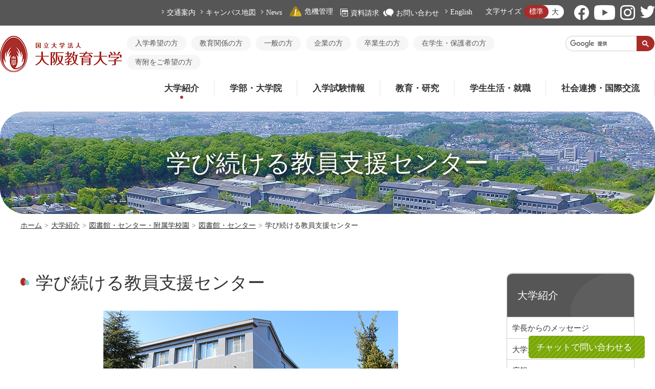

--- FILE ---
content_type: text/html; charset=utf-8
request_url: https://osaka-kyoiku.ac.jp/university/center/library_center/renkei/centertop.html?TabModule3464=4
body_size: 834015
content:
<!DOCTYPE html>
<html lang="ja-JP">
<head id="Head"><meta http-equiv="Content-Type" content="text/html; charset=UTF-8" /><meta id="MetaDescription" name="DESCRIPTION" content="学び続ける教員支援センターのページです。（国立大学法人大阪教育大学の公式ウェブページ）" /><meta id="MetaKeywords" name="KEYWORDS" content="教育大学,教員養成,教養,夜間,大教大,OKU,大教,だいきょう,教育,大阪,国立大学,学校安全,おおさかきょういくだいがく" /><meta id="MetaExpires" http-equiv="Expires" /><meta property="og:title" content="学び続ける教員支援センター | 国立大学法人 大阪教育大学" />
<meta property="og:type" content="article" />
<meta property="og:url" content="https://osaka-kyoiku.ac.jp/university/center/library_center/renkei/centertop.html?TabModule3464=4" />
<meta property="og:site_name" content="国立大学法人　大阪教育大学" />
<meta property="og:description" content="学び続ける教員支援センターのページです。（国立大学法人大阪教育大学の公式ウェブページ）" />
<meta property="og:image" content="https://osaka-kyoiku.ac.jp/Portals/0/images/ogp_sns.jpg" />
<meta property="article:author" content="https://www.facebook.com/OsakaKyoikuUniv ">
<meta property="article:publisher" content="https://www.facebook.com/OsakaKyoikuUniv ">
<meta name="twitter:card" content="summary_large_image" />
<meta name="twitter:site" content="@OsakaKyoikuUniv" /><style id="StylePlaceholder" type="text/css"></style><link id="_Portals__default_" rel="stylesheet" type="text/css" href="/Portals/_default/default.css" /><link id="_Portals__default__nice-select_" rel="stylesheet" type="text/css" href="/js/changeselect/nice-select.css" /><link id="_Portals_0_Skins_OKD_" rel="stylesheet" type="text/css" href="/Portals/0/Skins/OKD/skin.css" /><link id="_Portals_0_Containers_OKD_" rel="stylesheet" type="text/css" href="/Portals/0/Containers/OKD/container.css" /><link id="_Portals_0_" rel="stylesheet" type="text/css" href="/Portals/0/portal.css" /><link id="_Portals__default_Containers_ZERO_" rel="stylesheet" type="text/css" href="/Portals/_default/Containers/ZERO/container.css" /><script src="/js/tools/jquery-3.5.1.min.js" type="text/javascript"></script><script src="/js/tools/jquery.cookie.js" type="text/javascript"></script><link rel="SHORTCUT ICON" href="/Portals/0/favicon.ico" /><title>
	学び続ける教員支援センター | 国立大学法人 大阪教育大学
</title><!-- Google Analytics -->
<script>
(function(i,s,o,g,r,a,m){
 i['GoogleAnalyticsObject']=r;
 i[r]=i[r]||function(){(i[r].q=i[r].q||[]).push(arguments)},i[r].l=1*new Date();
 a=s.createElement(o),	m=s.getElementsByTagName(o)[0];
 a.async=1;
 a.src=g;
 m.parentNode.insertBefore(a,m)
})(window,document,'script','//www.google-analytics.com/analytics.js','ga');
ga('create', 'UA-928795-12');
ga('send', 'pageview');
</script>
<!-- End Google Analytics -->

<!-- Global site tag (gtag.js) - Google Analytics -->
<script async src="https://www.googletagmanager.com/gtag/js?id=G-YMH55EPTEH"></script>
<script>
  window.dataLayer = window.dataLayer || [];
  function gtag(){dataLayer.push(arguments);}
  gtag('js', new Date());

  gtag('config', 'G-YMH55EPTEH');
</script>
<!-- End Google Analytics -->
<meta name="apple-mobile-web-app-title" content="大阪教育大学" />
<link rel="apple-touch-icon" href="/Portals/0/images/apple-touch-icon.png"></head>
<body id="Body" class="_OKD _2Columns pcMode pcView">
    <noscript><div class="lblNoScript"><span id="lblNoScript" class="NormalRed">本システムでは、JavaScriptを利用しています。JavaScriptを有効に設定してからご利用ください。</span></div></noscript> 
    <form method="post" action="/university/center/library_center/renkei/centertop.html?TabModule3464=4" onkeypress="javascript:return WebForm_FireDefaultButton(event, 'btnDummyDefault')" id="Form" enctype="multipart/form-data" style="height: 100%;">
<div class="aspNetHidden">
<input type="hidden" name="__EVENTTARGET" id="__EVENTTARGET" value="" />
<input type="hidden" name="__EVENTARGUMENT" id="__EVENTARGUMENT" value="" />
<input type="hidden" name="__VIEWSTATE" id="__VIEWSTATE" value="/[base64]/[base64]/[base64]/jgYTlkIjjgo/[base64]/[base64]/[base64]/[base64]/[base64]/jgrnkuIDopqc8L2E+PHVsPg0KPGxpIGNsYXNzPSJUYWIxODEwIj48YSBpZD0iU0VPTUVOVVYyX1RhYjE4MTAiICBocmVmPSIvdW5pdmVyc2l0eS9rb3Vob3UvdG9waWNzL29sZHRvcGljc2JhY2tudW1iZXIyMDIwLmh0bWwiID7jg4jjg5Tjg4Pjgq/jgrnjg5Djg4Pjgq/[base64]/jgI/mlr3oqK08L2E+PC9saT4NCjxsaSBjbGFzcz0iVGFiMjI2MCI+PGEgaWQ9IlNFT01FTlVWMl9UYWIyMjYwIiAgaHJlZj0iL3VuaXZlcnNpdHkva291aG91L2Nsb3NldXBkYWlreW8vZmVhdHVyZXMvZmVhdHVyZV81OV8xLmh0bWwiID7lnLDln5/[base64]/[base64]/[base64]/[base64]/[base64]/[base64]/[base64]/jg7zjg43jg4Pjg4jjgpLmtLvnlKjjgZfjgZ/[base64]/[base64]/[base64]/[base64]/[base64]/[base64]/[base64]/[base64]/[base64]/[base64]/jgIDnlJ/[base64]/[base64]/[base64]/[base64]/[base64]/[base64]/[base64]/[base64]/lvpLmjIflsI7jgajmlZnogrLnm7joq4fjga7lrp/[base64]/jgq3jg6Pjg6njgq/jgr/jg7zjgIzjgoTjgb7jgYrjgI3jgajjgIzjgZ/[base64]/jgq3jg6Pjg6njgq/jgr/jg7zjga7kvb/[base64]/[base64]/[base64]/jg7Pjg5c8L2E+PC9saT4NCjwvdWw+DQo8L2xpPg0KPC91bD4NCjwvbGk+DQo8bGkgY2xhc3M9IlRhYjQyMyI+PGEgaWQ9IlNFT01FTlVWMl9UYWI0MjMiICBocmVmPSIvdW5pdmVyc2l0eS9rb3Vob3UvbG9nby8iID7moKHnq6Djg7vjg63jgrTjg57jg7zjgq/jgavjgaTjgYTjgaY8L2E+PHVsPg0KPGxpIGNsYXNzPSJUYWI0MjQiPjxhIGlkPSJTRU9NRU5VVjJfVGFiNDI0IiAgaHJlZj0iL3VuaXZlcnNpdHkva291aG91L2xvZ28vZ3VpZGVfZm9yX3VzZS5odG1sIiA+44Ot44K044Oe44O844Kv44Gu5L2/[base64]/nrYnjga7mtLvli5XntLnku4tibG9nPC9hPjwvbGk+DQo8bGkgY2xhc3M9IlRhYjQzMyI+PGEgaWQ9IlNFT01FTlVWMl9UYWI0MzMiICBocmVmPSIvdW5pdmVyc2l0eS9rb3Vob3UvcmVsYXRpb25zL2Jsb2cvcmVuZ29reW9zaG9rdS8/[base64]/[base64]/[base64]/[base64]/[base64]/teODoOODvOODk+ODvDwvYT48L2xpPg0KPGxpIGNsYXNzPSJUYWIyMDk3Ij48YSBpZD0iU0VPTUVOVVYyX1RhYjIwOTciICBocmVmPSIvdW5pdmVyc2l0eS9rb3Vob3UvbW92aWUvcjNfZ3JhZF9tb3ZpZS5odG1sIiA+5Luk5ZKMM+W5tOW6puWtpuS9jeiomOODu+S/[base64]/44O844O76ZmE5bGe5a2m5qCh5ZySPC9hPjx1bD4NCjxsaSBjbGFzcz0iVGFiMTc4Ij48YSBpZD0iU0VPTUVOVVYyX1RhYjE3OCIgIGhyZWY9Ii91bml2ZXJzaXR5L2NlbnRlci9saWJyYXJ5X2NlbnRlci8iID7lm7Pmm7jppKjjg7vjgrvjg7Pjgr/[base64]/jg7w8L2E+PC9saT4NCjxsaSBjbGFzcz0iVGFiMTgxIj48YSBpZD0iU0VPTUVOVVYyX1RhYjE4MSIgIGhyZWY9Ii91bml2ZXJzaXR5L2NlbnRlci9saWJyYXJ5X2NlbnRlci9yZW5rZWkvY2VudGVydG9wLmh0bWwiID7lrabjgbPntprjgZHjgovmlZnlk6HmlK/mj7Tjgrvjg7Pjgr/[base64]/jg7w8L2E+PHVsPg0KPGxpIGNsYXNzPSJUYWIxOTEiPjxhIGlkPSJTRU9NRU5VVjJfVGFiMTkxIiAgaHJlZj0iL3VuaXZlcnNpdHkvY2VudGVyL2xpYnJhcnlfY2VudGVyL2hva2VuL2tlbnNpbi8iID7lrabnlJ/[base64]/jga7nmbrooYw8L2E+PC9saT4NCjwvdWw+DQo8L2xpPg0KPGxpIGNsYXNzPSJUYWIxOTIiPjxhIGlkPSJTRU9NRU5VVjJfVGFiMTkyIiAgaHJlZj0iL3VuaXZlcnNpdHkvY2VudGVyL2xpYnJhcnlfY2VudGVyL2hva2VuL3NvdWRhbi5odG1sIiA+44Oh44Oz44K/[base64]/[base64]/[base64]/mj7Tjgrvjg7Pjgr/jg7w8L2E+PC9saT4NCjxsaSBjbGFzcz0iVGFiMjEwNCI+PGEgaWQ9IlNFT01FTlVWMl9UYWIyMTA0IiAgaHJlZj0iL3VuaXZlcnNpdHkvY2VudGVyL2xpYnJhcnlfY2VudGVyL3N0dWR5X3N1cHBvcnQvIiA+5L+u5a2m5pSv5o+044K744Oz44K/[base64]/[base64]/[base64]/[base64]/[base64]/[base64]/lm73pmpvkvJrorbA8L2E+PC9saT4NCjxsaSBjbGFzcz0iVGFiMjM2MSI+PGEgaWQ9IlNFT01FTlVWMl9UYWIyMzYxIiAgaHJlZj0iL3VuaXZlcnNpdHkvY2VudGVyL3NjaG9vbC9XV0wvaWMvaWNyNS5odG1sIiA+MjAyM+W5tOW6piDpq5jmoKHnlJ/lm73pmpvkvJrorbA8L2E+PC9saT4NCjxsaSBjbGFzcz0iVGFiMjIzNSI+PGEgaWQ9IlNFT01FTlVWMl9UYWIyMjM1IiAgaHJlZj0iL3VuaXZlcnNpdHkvY2VudGVyL3NjaG9vbC9XV0wvaWMvaWNyNC5odG1sIiA+MjAyMuW5tOW6piDpq5jmoKHnlJ/lm73pmpvkvJrorbA8L2E+PC9saT4NCjxsaSBjbGFzcz0iVGFiMjAyNSI+PGEgaWQ9IlNFT01FTlVWMl9UYWIyMDI1IiAgaHJlZj0iL3VuaXZlcnNpdHkvY2VudGVyL3NjaG9vbC9XV0wvaWMvaWNyMy5odG1sIiA+MjAyMeW5tOW6piDpq5jmoKHnlJ/[base64]/[base64]/[base64]/[base64]/[base64]/[base64]/[base64]/[base64]/[base64]/liYfnrKwyMuadoeOBrjbjgavln7rjgaXjgY/[base64]/[base64]/[base64]/5qmf6Zai562J5Yy/[base64]/pnak8L2E+PHVsPg0KPGxpIGNsYXNzPSJUYWIyODYiPjxhIGlkPSJTRU9NRU5VVjJfVGFiMjg2IiAgaHJlZj0iL3VuaXZlcnNpdHkvaGlzdG9yeS9oaXN0b3J5Lmh0bWwiID7msr/[base64]/teS6i+alrTwvYT48L2xpPg0KPGxpIGNsYXNzPSJUYWIyMjYxIj48YSBpZD0iU0VPTUVOVVYyX1RhYjIyNjEiICBocmVmPSIvdW5pdmVyc2l0eS9oaXN0b3J5L2ZvdW5kaW5nMTUwLyIgPuWJteWfujE1MOWRqOW5tOiomOW/[base64]/teW8j+WFuDwvYT48L2xpPg0KPGxpIGNsYXNzPSJUYWIyNDg1Ij48YSBpZD0iU0VPTUVOVVYyX1RhYjI0ODUiICBocmVmPSIvdW5pdmVyc2l0eS9oaXN0b3J5L2ZvdW5kaW5nMTUwL21lc3NhZ2VfZnJvbV9hbHVtbmkuaHRtbCIgPuWNkualreeUn+ODu+S/[base64]/[base64]/liKnljprnlJ/[base64]/[base64]/jg7zjg5fjg6njg7Pjg7vjgqTjg7Pjg5Xjg6nplbflr7/lkb3ljJboqIjnlLs8L2E+PC9saT4NCjxsaSBjbGFzcz0iVGFiNDQ5Ij48YSBpZD0iU0VPTUVOVVYyX1RhYjQ0OSIgIGhyZWY9Ii91bml2ZXJzaXR5L3Npc2V0c3UvbmFtaW5ncmlnaHRzLmh0bWwiID7jg43jg7zjg5/[base64]/[base64]/[base64]/[base64]/kuS8mjwvYT48dWw+DQo8bGkgY2xhc3M9IlRhYjQ2OSI+PGEgaWQ9IlNFT01FTlVWMl9UYWI0NjkiICBocmVmPSJodHRwOi8vbm1zYy5vc2FrYS1reW9pa3UuYWMuanAvIiB0YXJnZXQ9Il9ibGFuayI+5a2m5qCh5a6J5YWo5o6o6YCy44K744Oz44K/44O8PC9hPjwvbGk+DQo8L3VsPg0KPC9saT4NCjxsaSBjbGFzcz0iVGFiNDcwIj48YSBpZD0iU0VPTUVOVVYyX1RhYjQ3MCIgIGhyZWY9Ii91bml2ZXJzaXR5L2VtZXJnZW5jeS9zYWZldHkvZnV6b2t1X2lrZC8iID7pmYTlsZ7msaDnlLDlsI/[base64]/[base64]/lrabmoKHkuovku7bjgYvjgokyM+W5tOebruOCkui/[base64]/lrabmoKHkuovku7bjgYvjgokyMOW5tOebruOCkui/[base64]/lrabmoKHkuovku7bjgYvjgokxOOW5tOebruOCkui/[base64]/lrabmoKHkuovku7bjgYvjgokxNeW5tOebruOCkui/[base64]/lrabmoKHkuovku7bjgYvjgokxMuW5tOebruOCkui/[base64]/[base64]/[base64]/[base64]/[base64]/[base64]/[base64]/[base64]/[base64]/[base64]/[base64]/mvJTlpY/[base64]/jgb7jgZTjganjgorln7rph5HvvIjkv67lrabmlK/[base64]/jgb7jgZTjganjgorln7rph5HnrYnvvIjkv67lrabmlK/[base64]/[base64]/[base64]/[base64]/[base64]/[base64]/[base64]/[base64]/[base64]/[base64]/[base64]/[base64]/[base64]/[base64]/lr77osaHvvIk8L2E+PC9saT4NCjxsaSBjbGFzcz0iVGFiNTk5Ij48YSBpZD0iU0VPTUVOVVYyX1RhYjU5OSIgIGhyZWY9Ii9mYWN1bHR5L2NsYXNzL2tlbmt5dS1rYW1va3V0b3UyLmh0bWwiID7np5Hnm67nrYnlsaXkv67nlJ/liLbluqbjgJDlpKfpmKrmlZnogrLlpKflrabvvKjvvLDjg7vnp5Hnm67nrYnlsaXkv67nlJ/[base64]/[base64]/mj7Tjga7jgZ/[base64]/[base64]/[base64]/[base64]/[base64]/[base64]/rjwvYT48dWw+DQo8bGkgY2xhc3M9IlRhYjIwOTQiPjxhIGlkPSJTRU9NRU5VVjJfVGFiMjA5NCIgIGhyZWY9Ii9mYWN1bHR5L2NsYXNzL2d1aWRhbmNlLmh0bWwiID7lhaXlrabnlJ/[base64]/[base64]/jg7zjg43jg4Pjg4jjgpLmtLvnlKjjgZfjgZ/[base64]/[base64]/[base64]/[base64]/[base64]/[base64]/nlKjvvIk8L2E+PC9saT4NCjwvdWw+DQo8L2xpPg0KPGxpIGNsYXNzPSJUYWIyMzk1Ij48YSBpZD0iU0VPTUVOVVYyX1RhYjIzOTUiICBocmVmPSIvZmFjdWx0eS9jbGFzcy9zdXJpX2RzX2FpLmh0bWwiID7mlbDnkIbjg7vjg4fjg7zjgr/[base64]/jg7vnp5Hnm67nrYnlsaXkv67nlJ/plqLpgKPmg4XloLE8L2E+PHVsPg0KPGxpIGNsYXNzPSJUYWI2ODQiPjxhIGlkPSJTRU9NRU5VVjJfVGFiNjg0IiAgaHJlZj0iL2ZhY3VsdHkvY2xhc3Mva2Vua3l1LWthbW9rdXRvdTIuaHRtbCIgPuenkeebruetieWxpeS/[base64]/[base64]/[base64]/nv5LnrYk8L2E+PHVsPg0KPGxpIGNsYXNzPSJUYWI2OTAiPjxhIGlkPSJTRU9NRU5VVjJfVGFiNjkwIiAgaHJlZj0iL2ZhY3VsdHkvcHJhY3RpY2Uva3lvaWt1amlzc3l1Lmh0bWwiID7mlZnogrLlrp/nv5I8L2E+PC9saT4NCjxsaSBjbGFzcz0iVGFiNjkxIj48YSBpZD0iU0VPTUVOVVYyX1RhYjY5MSIgIGhyZWY9Ii9mYWN1bHR5L3ByYWN0aWNlL2dha29pbnRlcm5zaGlwLmh0bWwiID7lrabmoKHjgqTjg7Pjgr/[base64]/[base64]/[base64]/[base64]/[base64]/[base64]/[base64]/[base64]/[base64]/[base64]/[base64]/nv5LnrYk8L2E+PC9saT4NCjwvdWw+DQo8L2xpPg0KPGxpIGNsYXNzPSJUYWI3NjEiPjxhIGlkPSJTRU9NRU5VVjJfVGFiNzYxIiAgaHJlZj0iL2NhbXB1cy9zdHVkeS8iID7kv67lrabmlK/mj7Q8L2E+PHVsPg0KPGxpIGNsYXNzPSJUYWI3NjIiPjxhIGlkPSJTRU9NRU5VVjJfVGFiNzYyIiAgaHJlZj0iL2NhbXB1cy9zdHVkeS9zaWVucm9vbS8iID7pmpzjgYzjgYTlrabnlJ/kv67lrabmlK/mj7Tjg6vjg7zjg6A8L2E+PHVsPg0KPGxpIGNsYXNzPSJUYWI3NjMiPjxhIGlkPSJTRU9NRU5VVjJfVGFiNzYzIiAgaHJlZj0iL2NhbXB1cy9zdHVkeS9zaWVucm9vbS9zaWVucml5b3UuaHRtbCIgPuS/ruWtpuaUr+aPtOOCkuWIqeeUqOOBleOCjOOCi+aWueOBuDwvYT48L2xpPg0KPGxpIGNsYXNzPSJUYWI3NjQiPjxhIGlkPSJTRU9NRU5VVjJfVGFiNzY0IiAgaHJlZj0iL2NhbXB1cy9zdHVkeS9zaWVucm9vbS9zaWVua3lvdXJ5b2t1Lmh0bWwiID7mlK/mj7TljZTlipvlrabnlJ/[base64]/[base64]/[base64]/[base64]/kuODnOODqeODs+ODhuOCo+OCoua0u+WLlTwvYT48L2xpPg0KPGxpIGNsYXNzPSJUYWI3ODQiPjxhIGlkPSJTRU9NRU5VVjJfVGFiNzg0IiAgaHJlZj0iL2NhbXB1cy92b2x1bnRlZXIvc2FzLmh0bWwiID7jgrnjgr/jg4fjgqPjg7vjgqLjg5Xjgr/jg7zjg7vjgrnjgq/[base64]/vvIjmnKzlrablrabnlJ/[base64]/mtLvli5Xjga7mlK/mj7Q8L2E+PHVsPg0KPGxpIGNsYXNzPSJUYWI3ODciPjxhIGlkPSJTRU9NRU5VVjJfVGFiNzg3IiAgaHJlZj0iL2NhbXB1cy9zdXBwb3J0L2h5b3VzeW91Lmh0bWwiID7lrabnlJ/[base64]/[base64]/[base64]/lr67jg7vkvY/[base64]/[base64]/nvarjgI3jgafjgZk8L2E+PC9saT4NCjxsaSBjbGFzcz0iVGFiMjQwMCI+PGEgaWQ9IlNFT01FTlVWMl9UYWIyNDAwIiAgaHJlZj0iL2NhbXB1cy9wcmVjYXV0aW9uL25vLWRydWdzLmh0bWwiID7pgZXms5Xolqznianjgavjga/[base64]/[base64]/[base64]/mlK/[base64]/[base64]/lrabpg6jlrabnlJ/vvIjnp4HosrvlpJblm73kurrnlZnlrabnlJ/[base64]/6IiO44O75LiL5a6/PC9hPjx1bD4NCjxsaSBjbGFzcz0iVGFiMjAyOSI+PGEgaWQ9IlNFT01FTlVWMl9UYWIyMDI5IiAgaHJlZj0iL2NhbXB1cy9kb3JtaXRvcnkvYXBwbGljYXRpb25fUjguaHRtbCIgPuS7pOWSjO+8mOW5tOW6piDmlrDlhaXnlJ/lr77osaHlhaXlsYXogIXli5/pm4Y8L2E+PC9saT4NCjxsaSBjbGFzcz0iVGFiMjM1MiI+PGEgaWQ9IlNFT01FTlVWMl9UYWIyMzUyIiAgaHJlZj0iL2NhbXB1cy9kb3JtaXRvcnkvaDcvdGFiaWQyMzUyLmh0bWwiID7lnKjmoKHnlJ/lr77osaHli5/pm4bvvIjoh6jmmYLli5/[base64]/neWBpeOCu+ODs+OCv+ODvDwvYT48L2xpPg0KPGxpIGNsYXNzPSJUYWI4MjgiPjxhIGlkPSJTRU9NRU5VVjJfVGFiODI4IiAgaHJlZj0iL2NhbXB1cy9saWZlL2hva2VuLmh0bWwiID7lrabnlJ/[base64]/nt4/lkIjmlK/mj7Tjg43jg4Pjg4jjg6/[base64]/[base64]/oiIjkvJo8L2E+PC9saT4NCjwvdWw+DQo8L2xpPg0KPGxpIGNsYXNzPSJUYWI4NTUiPjxhIGlkPSJTRU9NRU5VVjJfVGFiODU1IiAgaHJlZj0iL2NhbXB1cy9ob21lY29taW5nX2RheS8iID7jg5vjg7zjg6Djgqvjg5/[base64]/mj7Tjgrvjg7Pjgr/[base64]/[base64]/[base64]/[base64]/[base64]/[base64]/[base64]/[base64]/44KJ44GE5pWZ6IKy5YWx5Ym15oug54K577yI44G/[base64]/[base64]/jga7jgZ/jgoHjga7mpb3jgZfjgYTjgYvjgYzjgY/mlZnlrqTjgI3jgIzlrZDjgajopqrjga7mpb3jgZfjgYTjgYvjgYzjgY/[base64]/[base64]/[base64]/mlK/[base64]/[base64]/mtLvmlK/[base64]/jgYTlkIjjgo/[base64]/pm4Y8L2E+PC9saT4NCjwvdWw+DQoNCjwvZGl2PjwhLS0gU0VPTWVudUVuZCAtLT5kAhUPZBYCZg9kFggCAQ8PFgIfAmhkZAICD2QWAmYPFgIfAmhkAgQPDxYCHwJoZGQCBg9kFgICAQ9kFgICAQ9kFgJmDxYCHwEFMDxoMT7lrabjgbPntprjgZHjgovmlZnlk6HmlK/mj7Tjgrvjg7Pjgr/[base64]/[base64]/[base64]/[base64]/ICc/[base64]/jg7zntLnku4s8L2gzPg0K44CA5Luk5ZKM77yW5bm05bqm44KI44KK5Zyw5Z+f6YCj5pC644O75pWZ6IKy5o6o6YCy44K744Oz44K/44O844GM5YaN57eo44GV44KM77yM5a2m44Gz57aa44GR44KL5pWZ5ZOh5pSv5o+044K744Oz44K/44O844GM6Kit572u44GV44KM44G+44GX44Gf44CC5a2m6YOo5a2m55Sf44Gu5a2m5qCh44Kk44Oz44K/[base64]/vvIzmnKzlrabjgYzjgZPjgozjgb7jgafmj5DkvpvjgZfjgabjgY3jgZ/jgqrjg7Pjg6njgqTjg7PmlZnlk6HnoJTkv67jg5fjg6njg4Pjg4jjg5Xjgqnjg7zjg6Djga7lhYXlrp/jgoTmlZnogrLlp5Tlk6HkvJrjgajjga7pgKPmkLrjgavjgojjgovmlZnlk6HnoJTkv67jga7kvIHnlLvnq4vmoYjjgavjgrvjg7Pjgr/jg7zjgajjgZfjgabljZTlipvjgZnjgovjgajjgajjgoLjgavjgIHjg4DjgqTjg5Djg7zjgrfjg4bjgqPmlZnogrLjgoTmlZnogrLjgavjgYrjgZHjgovlnLDln5/pgKPmkLrjga7mjqjpgLLjgavjgoLlj5bjgorntYTjgb/[base64]/[base64]/[base64]/44O844Oz44K344OD44OX77yM5pWZ6IKy44Kz44Op44Oc44Os44O844K344On44Oz5ryU57+S5Y+K44Gz5LuL6K23562J5L2T6aiT44Gu5Y+X5YWl5qCh5ZyS44O75pa96Kit44Go44Gu6YCj57Wh6Kq/[base64]/[base64]/mlr0mbmJzcDs8L3RkPg0KICAgICAgICA8L3RyPg0KICAgICAgICA8dHI+DQogICAgICAgICAgICA8dGQgY2xhc3M9ImFsaWduQ2VudGVyIj4mbmJzcDvlrabnlJ/jgrXjg53jg7zjg4jjg7vjg4Hjg7zjg6A8L3RkPg0KICAgICAgICAgICAgPHRkPu+8iO+8ke+8ieaVmeiCsuWun+e/kuOAgeWtpuagoeWun+e/[base64]/jg7zjg7Pjgrfjg4Pjg5fvvIzmlZnogrLjgrPjg6njg5zjg6zjg7zjgrfjg6fjg7PmvJTnv5LvvIzku4vorbfnrYnkvZPpqJPlj4rjgbPlrabmoKHjgrXjg53jg7zjg4jmtLvli5Xjga7lj5flhaXmoKHlnJLjg7vmlr3oqK3jga7norrkv53lj4rjgbPpgKPntaHoqr/mlbQ8YnIgLz4NCiAgICAgICAgICAgIO+8iO+8ku+8ieaVmeiCsuWun+e/ku+8jOWtpuagoeOCpOODs+OCv+ODvOODs+OCt+ODg+ODl+WPiuOBs+aVmeiCsuOCs+ODqeODnOODrOODvOOCt+ODp+ODs+a8lOe/kuOBq+mWoumAo+OBmeOCi+aVmeadkOOChOWtpue/kuaMh+WwjuahiOetieOBruizh+aWmeWPjumbhuWPiuOBs+mWsuimp+ODu+imluiBtOOCueODmuODvOOCueOBruaPkOS+mzxiciAvPg0KICAgICAgICAgICAg77yI77yT77yJ5a2m5qCh44Kk44Oz44K/[base64]/ot7XjgqLjg4njg5DjgqTjgrbjg7zlj4rjgbPmlZnogrLljZTlg43jgrPjg7zjg4fjgqPjg43jg7zjgr/jg7zjgavjgojjgovlrabnlJ/nm7joq4flj4rjgbPmlK/[base64]/[base64]/jg7zjgpLoqK3nva7jgZfjgb7jgZfjgZ/jgILvvIjlsILku7vmlZnlk6Ez5ZCN77yJPC9wPg0KPGg0PuaVmeiCsuWun+i3teeglOeptuaMh+WwjuOCu+ODs+OCv+ODvCAoMTk4OCk8L2g0Pg0KPHA+44Gd44Gu5b6M44CB5pit5ZKMNjPlubTjgavlrabmoKHnj77loLTjgavjgYrjgZHjgovmlZnogrLlrp/ot7XjgavplqLjgo/jgovmlrDjgZ/jgaroqrLpoYzjgavlv5zjgYjjgovjgZ/jgoHjgIHpmYTlsZ7mlZnogrLlrp/ot7XnoJTnqbbmjIflsI7jgrvjg7Pjgr/[base64]/44O8KDE5OTkpPC9oND4NCuW5s+aIkDEx5bm0NOaciOOAgeeUn+a2r+Wtpue/kuOBq+mWouOBmeOCi+aVmeiCsua0u+WLleOBqOeglOeptuOCkuihjOOBhuOBn+OCgeOBruapn+mWouOBqOOBl+OBpuOAgeeUn+a2r+Wtpue/kuaVmeiCsueglOeptuOCu+ODs+OCv+ODvOOCkuioree9ruOBl+OBvuOBl+OBn+OAguWcsOWfn+OBq+OBiuOBkeOCi+Wkp+WtpumWi+aUvua0u+WLleOBqOeUn+a2r+Wtpue/[base64]/jgovoq7jllY/[base64]/jgILjgZPjga7jgZ/[base64]/[base64]/[base64]/pgKPmkLrjg7vmlZnogrLmjqjpgLLjgrvjg7Pjgr/jg7zjgI3jgYznmbrotrPjgZfjgb7jgZfjgZ/jgII8YnIgLz4NCjxoNCBzdHlsZT0iZm9udC1zaXplOiAyMy4zMzI0cHg7Ij7lrabjgbPntprjgZHjgovmlZnlk6HmlK/mj7Tjgrvjg7Pjgr/jg7woMjAyNCk8L2g0Pg0KMjAyNOW5tDTmnIgx5pel44Gr5pS557WE44GM44GC44KK44CB44CM5a2m44Gz57aa44GR44KL5pWZ5ZOh5pSv5o+044K744Oz44K/[base64]/[base64]/[base64]/[base64]/[base64]/[base64]/[base64]/[base64]/[base64]/[base64]/[base64]/[base64]/[base64]/[base64]/jgavogZ7jgYTjgabjgb/jgZ/jgIzmlZnjgYjlrZDjgavkvJ3jgYjjgZ/jgYToqIDokYnjgI3jgIzjganjgpPjgarmlZnluKvjgavjgarjgorjgZ/[base64]/[base64]/[base64]/[base64]/[base64]/jgovjgIDlrabmoKHjgqTjg7Pjgr/[base64]/[base64]/jg5fjg63jgrjjgqfjgq/[base64]/[base64]/[base64]/[base64]/[base64]/[base64]/[base64]/[base64]/lyDmlZnmjog8L2E+PC9saT4NCjxsaSBjbGFzcz0iVGFiMTgxOCI+PGEgaWQ9ImRubl9jdHIyOTU4X1NFT01lbnVWMl9UYWIxODE4IiAgaHJlZj0iL3VuaXZlcnNpdHkva291aG91L2Nsb3NldXBkYWlreW8vbGFiby9sYWJvXzMyLmh0bWwiID7jg6njg5zoqKrllY/jgIDlsI/[base64]/jgIDnpo/[base64]/[base64]/[base64]/[base64]/jgIDlr7rls7Yg44G/[base64]/jgIDnnJ/[base64]/[base64]/[base64]/[base64]/[base64]/[base64]/[base64]/[base64]/[base64]/[base64]/[base64]/jgIDlsI/[base64]/[base64]/[base64]/[base64]/[base64]/[base64]/jgIDmn4/[base64]/[base64]/jgIDnpo/[base64]/[base64]/[base64]/[base64]/[base64]/[base64]/[base64]/[base64]/[base64]/g+eQhuenkeWtpuODl+ODreOCuOOCp+OCr+ODiOa8lOe/[base64]/[base64]/[base64]/[base64]/44O844Gu5L2/[base64]/jgq3jg6Pjg6njgq/jgr/[base64]/jgq3jg6Pjg6njgq/jgr/jg7xMSU5F44K544K/[base64]/nlLvlg4/[base64]/[base64]/[base64]/[base64]/[base64]/[base64]/[base64]/mj7Tjgrvjg7Pjgr/[base64]/jg7w8L2E+PHVsPg0KPGxpIGNsYXNzPSJUYWIxOTEiPjxhIGlkPSJkbm5fY3RyMjk1OF9TRU9NZW51VjJfVGFiMTkxIiAgaHJlZj0iL3VuaXZlcnNpdHkvY2VudGVyL2xpYnJhcnlfY2VudGVyL2hva2VuL2tlbnNpbi8iID7lrabnlJ/[base64]/[base64]/[base64]/[base64]/[base64]/mj7Tjgrvjg7Pjgr/[base64]/[base64]/[base64]/[base64]/[base64]/[base64]/[base64]/[base64]/[base64]/[base64]/[base64]/[base64]/[base64]/[base64]/[base64]/[base64]/[base64]/[base64]/[base64]/liYfnrKwyMuadoeOBrjbjgavln7rjgaXjgY/[base64]/[base64]/[base64]/5qmf6Zai562J5Yy/[base64]/pnak8L2E+PHVsPg0KPGxpIGNsYXNzPSJUYWIyODYiPjxhIGlkPSJkbm5fY3RyMjk1OF9TRU9NZW51VjJfVGFiMjg2IiAgaHJlZj0iL3VuaXZlcnNpdHkvaGlzdG9yeS9oaXN0b3J5Lmh0bWwiID7msr/[base64]/teS6i+alrTwvYT48L2xpPg0KPGxpIGNsYXNzPSJUYWIyMjYxIj48YSBpZD0iZG5uX2N0cjI5NThfU0VPTWVudVYyX1RhYjIyNjEiICBocmVmPSIvdW5pdmVyc2l0eS9oaXN0b3J5L2ZvdW5kaW5nMTUwLyIgPuWJteWfujE1MOWRqOW5tOiomOW/[base64]/[base64]/[base64]/[base64]/liKnljprnlJ/[base64]/[base64]/jg7zjg5fjg6njg7Pjg7vjgqTjg7Pjg5Xjg6nplbflr7/lkb3ljJboqIjnlLs8L2E+PC9saT4NCjxsaSBjbGFzcz0iVGFiNDQ5Ij48YSBpZD0iZG5uX2N0cjI5NThfU0VPTWVudVYyX1RhYjQ0OSIgIGhyZWY9Ii91bml2ZXJzaXR5L3Npc2V0c3UvbmFtaW5ncmlnaHRzLmh0bWwiID7jg43jg7zjg5/[base64]/[base64]/[base64]/[base64]/[base64]/44O8PC9hPjwvbGk+DQo8L3VsPg0KPC9saT4NCjxsaSBjbGFzcz0iVGFiNDcwIj48YSBpZD0iZG5uX2N0cjI5NThfU0VPTWVudVYyX1RhYjQ3MCIgIGhyZWY9Ii91bml2ZXJzaXR5L2VtZXJnZW5jeS9zYWZldHkvZnV6b2t1X2lrZC8iID7pmYTlsZ7msaDnlLDlsI/[base64]/[base64]/lrabmoKHkuovku7bjgYvjgokyM+W5tOebruOCkui/[base64]/lrabmoKHkuovku7bjgYvjgokyMOW5tOebruOCkui/[base64]/lrabmoKHkuovku7bjgYvjgokxOOW5tOebruOCkui/[base64]/lrabmoKHkuovku7bjgYvjgokxNeW5tOebruOCkui/[base64]/lrabmoKHkuovku7bjgYvjgokxMuW5tOebruOCkui/[base64]/[base64]/[base64]/[base64]/[base64]/[base64]/[base64]/[base64]/[base64]/[base64]/[base64]/mvJTlpY/[base64]/jgb7jgZTjganjgorln7rph5HvvIjkv67lrabmlK/[base64]/jgb7jgZTjganjgorln7rph5HnrYnvvIjkv67lrabmlK/[base64]/[base64]/[base64]/[base64]/[base64]/[base64]/[base64]/[base64]/[base64]/[base64]/[base64]/[base64]/[base64]/[base64]/lr77osaHvvIk8L2E+PC9saT4NCjxsaSBjbGFzcz0iVGFiNTk5Ij48YSBpZD0iZG5uX2N0cjI5NThfU0VPTWVudVYyX1RhYjU5OSIgIGhyZWY9Ii9mYWN1bHR5L2NsYXNzL2tlbmt5dS1rYW1va3V0b3UyLmh0bWwiID7np5Hnm67nrYnlsaXkv67nlJ/liLbluqbjgJDlpKfpmKrmlZnogrLlpKflrabvvKjvvLDjg7vnp5Hnm67nrYnlsaXkv67nlJ/[base64]/[base64]/mj7Tjga7jgZ/[base64]/[base64]/[base64]/[base64]/[base64]/[base64]/rjwvYT48dWw+DQo8bGkgY2xhc3M9IlRhYjIwOTQiPjxhIGlkPSJkbm5fY3RyMjk1OF9TRU9NZW51VjJfVGFiMjA5NCIgIGhyZWY9Ii9mYWN1bHR5L2NsYXNzL2d1aWRhbmNlLmh0bWwiID7lhaXlrabnlJ/[base64]/[base64]/jg7zjg43jg4Pjg4jjgpLmtLvnlKjjgZfjgZ/[base64]/[base64]/[base64]/[base64]/[base64]/[base64]/nlKjvvIk8L2E+PC9saT4NCjwvdWw+DQo8L2xpPg0KPGxpIGNsYXNzPSJUYWIyMzk1Ij48YSBpZD0iZG5uX2N0cjI5NThfU0VPTWVudVYyX1RhYjIzOTUiICBocmVmPSIvZmFjdWx0eS9jbGFzcy9zdXJpX2RzX2FpLmh0bWwiID7mlbDnkIbjg7vjg4fjg7zjgr/[base64]/jg7vnp5Hnm67nrYnlsaXkv67nlJ/plqLpgKPmg4XloLE8L2E+PHVsPg0KPGxpIGNsYXNzPSJUYWI2ODQiPjxhIGlkPSJkbm5fY3RyMjk1OF9TRU9NZW51VjJfVGFiNjg0IiAgaHJlZj0iL2ZhY3VsdHkvY2xhc3Mva2Vua3l1LWthbW9rdXRvdTIuaHRtbCIgPuenkeebruetieWxpeS/[base64]/[base64]/[base64]/nv5LnrYk8L2E+PHVsPg0KPGxpIGNsYXNzPSJUYWI2OTAiPjxhIGlkPSJkbm5fY3RyMjk1OF9TRU9NZW51VjJfVGFiNjkwIiAgaHJlZj0iL2ZhY3VsdHkvcHJhY3RpY2Uva3lvaWt1amlzc3l1Lmh0bWwiID7mlZnogrLlrp/nv5I8L2E+PC9saT4NCjxsaSBjbGFzcz0iVGFiNjkxIj48YSBpZD0iZG5uX2N0cjI5NThfU0VPTWVudVYyX1RhYjY5MSIgIGhyZWY9Ii9mYWN1bHR5L3ByYWN0aWNlL2dha29pbnRlcm5zaGlwLmh0bWwiID7lrabmoKHjgqTjg7Pjgr/[base64]/[base64]/[base64]/[base64]/[base64]/[base64]/[base64]/[base64]/[base64]/[base64]/[base64]/nv5LnrYk8L2E+PC9saT4NCjwvdWw+DQo8L2xpPg0KPGxpIGNsYXNzPSJUYWI3NjEiPjxhIGlkPSJkbm5fY3RyMjk1OF9TRU9NZW51VjJfVGFiNzYxIiAgaHJlZj0iL2NhbXB1cy9zdHVkeS8iID7kv67lrabmlK/mj7Q8L2E+PHVsPg0KPGxpIGNsYXNzPSJUYWI3NjIiPjxhIGlkPSJkbm5fY3RyMjk1OF9TRU9NZW51VjJfVGFiNzYyIiAgaHJlZj0iL2NhbXB1cy9zdHVkeS9zaWVucm9vbS8iID7pmpzjgYzjgYTlrabnlJ/kv67lrabmlK/mj7Tjg6vjg7zjg6A8L2E+PHVsPg0KPGxpIGNsYXNzPSJUYWI3NjMiPjxhIGlkPSJkbm5fY3RyMjk1OF9TRU9NZW51VjJfVGFiNzYzIiAgaHJlZj0iL2NhbXB1cy9zdHVkeS9zaWVucm9vbS9zaWVucml5b3UuaHRtbCIgPuS/[base64]/mj7TljZTlipvlrabnlJ/[base64]/[base64]/[base64]/[base64]/kuODnOODqeODs+ODhuOCo+OCoua0u+WLlTwvYT48L2xpPg0KPGxpIGNsYXNzPSJUYWI3ODQiPjxhIGlkPSJkbm5fY3RyMjk1OF9TRU9NZW51VjJfVGFiNzg0IiAgaHJlZj0iL2NhbXB1cy92b2x1bnRlZXIvc2FzLmh0bWwiID7jgrnjgr/jg4fjgqPjg7vjgqLjg5Xjgr/jg7zjg7vjgrnjgq/[base64]/vvIjmnKzlrablrabnlJ/[base64]/mtLvli5Xjga7mlK/mj7Q8L2E+PHVsPg0KPGxpIGNsYXNzPSJUYWI3ODciPjxhIGlkPSJkbm5fY3RyMjk1OF9TRU9NZW51VjJfVGFiNzg3IiAgaHJlZj0iL2NhbXB1cy9zdXBwb3J0L2h5b3VzeW91Lmh0bWwiID7lrabnlJ/[base64]/[base64]/[base64]/lr67jg7vkvY/[base64]/[base64]/nvarjgI3jgafjgZk8L2E+PC9saT4NCjxsaSBjbGFzcz0iVGFiMjQwMCI+PGEgaWQ9ImRubl9jdHIyOTU4X1NFT01lbnVWMl9UYWIyNDAwIiAgaHJlZj0iL2NhbXB1cy9wcmVjYXV0aW9uL25vLWRydWdzLmh0bWwiID7pgZXms5Xolqznianjgavjga/[base64]/[base64]/[base64]/mlK/[base64]/[base64]/lrabpg6jlrabnlJ/vvIjnp4HosrvlpJblm73kurrnlZnlrabnlJ/[base64]/6IiO44O75LiL5a6/PC9hPjx1bD4NCjxsaSBjbGFzcz0iVGFiMjAyOSI+PGEgaWQ9ImRubl9jdHIyOTU4X1NFT01lbnVWMl9UYWIyMDI5IiAgaHJlZj0iL2NhbXB1cy9kb3JtaXRvcnkvYXBwbGljYXRpb25fUjguaHRtbCIgPuS7pOWSjO+8mOW5tOW6piDmlrDlhaXnlJ/lr77osaHlhaXlsYXogIXli5/pm4Y8L2E+PC9saT4NCjxsaSBjbGFzcz0iVGFiMjM1MiI+PGEgaWQ9ImRubl9jdHIyOTU4X1NFT01lbnVWMl9UYWIyMzUyIiAgaHJlZj0iL2NhbXB1cy9kb3JtaXRvcnkvaDcvdGFiaWQyMzUyLmh0bWwiID7lnKjmoKHnlJ/lr77osaHli5/pm4bvvIjoh6jmmYLli5/[base64]/neWBpeOCu+ODs+OCv+ODvDwvYT48L2xpPg0KPGxpIGNsYXNzPSJUYWI4MjgiPjxhIGlkPSJkbm5fY3RyMjk1OF9TRU9NZW51VjJfVGFiODI4IiAgaHJlZj0iL2NhbXB1cy9saWZlL2hva2VuLmh0bWwiID7lrabnlJ/[base64]/nt4/lkIjmlK/mj7Tjg43jg4Pjg4jjg6/[base64]/[base64]/oiIjkvJo8L2E+PC9saT4NCjwvdWw+DQo8L2xpPg0KPGxpIGNsYXNzPSJUYWI4NTUiPjxhIGlkPSJkbm5fY3RyMjk1OF9TRU9NZW51VjJfVGFiODU1IiAgaHJlZj0iL2NhbXB1cy9ob21lY29taW5nX2RheS8iID7jg5vjg7zjg6Djgqvjg5/[base64]/mj7Tjgrvjg7Pjgr/[base64]/[base64]/[base64]/[base64]/[base64]/[base64]/[base64]/[base64]/44KJ44GE5pWZ6IKy5YWx5Ym15oug54K577yI44G/[base64]/[base64]/jga7jgZ/jgoHjga7mpb3jgZfjgYTjgYvjgYzjgY/mlZnlrqTjgI3jgIzlrZDjgajopqrjga7mpb3jgZfjgYTjgYvjgYzjgY/[base64]/[base64]/[base64]/mlK/[base64]/[base64]/mtLvmlK/[base64]/jgYTlkIjjgo/[base64]/[base64]/ljp/[base64]/ljp/[base64]/[base64]" />
</div>

<script type="text/javascript">
//<![CDATA[
var theForm = document.forms['Form'];
if (!theForm) {
    theForm = document.Form;
}
function __doPostBack(eventTarget, eventArgument) {
    if (!theForm.onsubmit || (theForm.onsubmit() != false)) {
        theForm.__EVENTTARGET.value = eventTarget;
        theForm.__EVENTARGUMENT.value = eventArgument;
        theForm.submit();
    }
}
//]]>
</script>


<script src="/WebResource.axd?d=HACbP2ms3mURq8yQahZ94NftDxGkrTrEso8YhCnpCghR5jOkYRpEVMaG-D1thcxQFKdga4NLhpsbdCG30&amp;t=638568928745067788" type="text/javascript"></script>


<script src="/js/dnncore.js" type="text/javascript"></script>
<script src="/js/infocms.js" type="text/javascript"></script>
<script src="/js/changeselect/jquery.nice-select.js" type="text/javascript"></script><script type="text/javascript" src="/js/tools/jquery-ui-1.12.1.min.js"></script>
<script src="/ScriptResource.axd?d=1sz3LfkPp5XdwXAKZrVqS7iXlYbkTjt2OpgZ_LiI0M6W6Zp0l1PM0bTtjcpwpKn4ke3ZdcNC1DXu7qfpWNpxwNA9Dgz5Kn0sS5Fd21K9OWtzGKSboejMJxr0A-weAZBQl9n1tz2I3LxGpdIFBsseI1lVufI1&amp;t=ffffffffc820c398" type="text/javascript"></script>
<script src="/ScriptResource.axd?d=lf8r7OHBoje33IWvh2REfbWIVmzXrpxmZ1KazVRrlJ_BJnLl_EyoiC-6QUfG9mWgZ6CZP7UeUevNcTTIKvpBakNZJGRYTrdQmIz3kuUNVdjppuewMHISK8IX_azZwQqA7JwlCE9mNIUM9Q1lhG_jX9Z27PigFRIcZXTL3w2&amp;t=ffffffffc820c398" type="text/javascript"></script>
<script src="/WebResource.axd?d=iJnbO55R6xYCjOXAFCClzyI6ja25mlmJoT6n5EPQaEbP0IWDVAdjAPVURzYqkI7_tTxBDggErWz_i1NG0&amp;t=638568928745067788" type="text/javascript"></script>
        <input type="submit" name="btnDummyDefault" value="" onclick="return false;" id="btnDummyDefault" style="display:none;" />
        
        
<script>jQuery.noConflict();</script>
<script src="/Portals/0/js/smoothScroll/smoothScroll.js"></script>
<script src="/Portals/0/js/toTop/toTop.js"></script>
<script src="/Portals/0/js/fontsize/fontsize.js"></script>
<script src="/Portals/0/js/burger/burger.js"></script>
<link rel="stylesheet" type="text/css" href="/Portals/0/js/burger/burger.css">
<script src="/Portals/0/js/spTel/spTel.js"></script>
<script src="/Portals/0/js/matchHeight/jquery.matchHeight.js"></script>
<link rel="stylesheet" type="text/css" href="/Portals/0/js/slick/slick.css" />
<script type="text/javascript" src="/Portals/0/js/slick/slick.min.js"></script>
<script src="/Portals/0/js/common.js"></script>
<div id="skin">
	<div id="blockskip"><a href="#main">本文へ</a>
</div>
	<header id="header">
		<div class="headWrap">
			<div class="inner">
				<div class="headLogo">
					<div class="logo"><a id="dnn_dnnLOGO_hypLogo" title="国立大学法人　大阪教育大学" href="/"><img id="dnn_dnnLOGO_imgLogo" src="/Portals/0/images/logo.png" alt="国立大学法人　大阪教育大学" style="border-width:0px;" /></a></div>
				</div>
				<div class="headTopSpWrap">
					<div id="dnn_HeadTopSpPane" class="HeadTopSpPane DNNEmptyPane"></div>
				</div>
				<div class="headBottom">
					<div class="headTop">
						<div class="inner">
							<div id="dnn_HeadTopPane" class="HeadTopPane">
<div class="ic-moduleheader"></div>
<section class="moduleSkin moduleZero">
	<div class="moduleButton"></div>
	<div id="dnn_ctr401_ContentPane"><!-- Start_Module_401 --><div id="dnn_ctr401_ModuleContent">
	
<div class="hLinkArea layoutItem">
	
<ul class="hLink">
    		
    <li><a href="/access_map.html">交通案内</a></li>
    		
    <li><a href="/campus_map.html">キャンパス地図</a></li>
    		
    <li><a href="/news/">News</a></li>
    	</ul>
    	
    <ul class="hIcoLink">
        		
        <li><a href="/university/emergency/"><img alt="" src="/Portals/0/images/common/ico_crisis.png" />危機管理</a></li>
        	</ul>
        	
        <ul class="hContactLink">
            		
            <li><a href="/admission/request.html"><img alt="" src="/Portals/0/images/common/ico_document.png" />資料請求</a></li>
            		
            <li><a href="/contact.html"><img alt="" src="/Portals/0/images/common/ico_comment.png" />お問い合わせ</a></li>
            	</ul>
            </div>


<!-- End_Module_401 -->
</div></div>
</section>

</div>
							<div class="langWrap">
								<div id="dnn_LangPane" class="LangPane">
<div class="ic-moduleheader"></div>
<section class="moduleSkin moduleZero">
	<div class="moduleButton"></div>
	<div id="dnn_ctr402_ContentPane"><!-- Start_Module_402 --><div id="dnn_ctr402_ModuleContent">
	
<ul class="languageLinkList">
    		
    <li class="langEn"><a href="/en/" lang="en">English</a></li>
    	</ul>


<!-- End_Module_402 -->
</div></div>
</section>

</div>
							</div>
							<div id="dnn_fontSizePane" class="fontSizePane">
<div class="ic-moduleheader"></div>
<section class="moduleSkin moduleZero">
	<div class="moduleButton"></div>
	<div id="dnn_ctr2957_ContentPane"><!-- Start_Module_2957 --><div id="dnn_ctr2957_ModuleContent">
	
	<div class="fontSizerWrap">
					<div class="fontsizeTitle">文字サイズ</div>
					<ul id="fontSizer">
						<li class="fontsize1 defaultFont">標準</li>
						<li class="fontsize2">大</li>
					</ul>
				</div>


<!-- End_Module_2957 -->
</div></div>
</section>

</div>
							<div id="dnn_HeadSNSPane" class="HeadSNSPane">
<div class="ic-moduleheader"></div>
<section class="moduleSkin moduleZero">
	<div class="moduleButton"></div>
	<div id="dnn_ctr403_ContentPane"><!-- Start_Module_403 --><div id="dnn_ctr403_ModuleContent">
	
<ul class="snsLink layoutItem">
    	
    <li><a href="//www.facebook.com/OsakaKyoikuUniv" target="_blank"><img src="/Portals/0/images/common/ico_facebook.png" alt="国立大学法人大阪教育大学公式Facebookページ" /></a></li>
    	
    <li><a href="//www.youtube.com/channel/UCBXrY1M_0etLIp3f_UhX2lg" target="_blank"><img src="/Portals/0/images/common/ico_youtube.png" alt="YouTube「OKUChannel」" /></a></li>
    	
    <li><a href="//www.instagram.com/osakakyoikuuniv/" target="_blank"><img src="/Portals/0/images/common/ico_insta.png" alt="国立大学法人大阪教育大学公式 Instagram" /></a></li>
    	
    <li><a href="//twitter.com/osakakyoikuuniv" target="_blank"><img src="/Portals/0/images/common/ico_twitter.png" alt="国立大学法人大阪教育大学 公式 Twitter" /></a></li>
</ul>


<!-- End_Module_403 -->
</div></div>
</section>

</div>
						</div>
					</div>
					<div class="headBottomTopArea">
						<div id="dnn_HeadPane" class="HeadPane">
<div class="ic-moduleheader"></div>
<section class="moduleSkin moduleZero">
	<div class="moduleButton"></div>
	<div id="dnn_ctr404_ContentPane"><!-- Start_Module_404 --><div id="dnn_ctr404_ModuleContent">
	
<ul class="hNav layoutItem">
    	
    <li><a href="/forcandidate/">入学希望の方</a></li>
    	
    <li><a href="/foreducator/">教育関係の方</a></li>
    	
    <li><a href="/forgeneral/">一般の方</a></li>
    <li><a href="/forcompany/">企業の方</a></li>
    	
    <li><a href="/forgraduate/">卒業生の方</a></li>
    	
    <li><a href="/forstudent/">在学生・保護者の方</a></li>
    <li><a href="https://osaka-kyoiku.ac.jp/university/other/foundation/">寄附をご希望の方</a></li>
</ul>


<!-- End_Module_404 -->
</div></div>
</section>

</div>
						<div class="searchWrap">
							<div id="dnn_SearchPane" class="SearchPane">
<div class="ic-moduleheader"></div>
<section class="moduleSkin moduleZero">
	<div class="moduleButton"></div>
	<div id="dnn_ctr2966_ContentPane"><!-- Start_Module_2966 --><div id="dnn_ctr2966_ModuleContent">
	
<div class="ExternalSearchBox">
<script async src="https://cse.google.com/cse.js?cx=009863144271797338386:grq39t7cfdm"></script>
<div class="gcse-search">&nbsp;</div>
</div>


<!-- End_Module_2966 -->
</div></div>
</section>

</div>
						</div>
					</div>
					<nav id="gNav"><!-- CacheMane:0_Portals_0_Skins_OKD_2Columns.html -->
<!-- SEOMenuStart --><div id="SEOMENUV2" class="tokenMenu">
<ul>
<li class="Tab101 parentItem"><a id="SEOMENUV2_Tab101"  class="parentLink" href="/university/" >大学紹介</a><ul>
<li class="Tab102 currentItem"><a id="SEOMENUV2_Tab102"  class="currentLink" href="/university/president/" >学長からのメッセージ</a><ul>
<li class="Tab103"><a id="SEOMENUV2_Tab103"  href="/university/president/profile.html" >学長プロフィール</a></li>
<li class="Tab104"><a id="SEOMENUV2_Tab104"  href="/university/president/inauguration_message.html" >学長就任にあたって</a></li>
</ul>
</li>
<li class="Tab136"><a id="SEOMENUV2_Tab136"  href="/university/operation/" >大学運営</a><ul>
<li class="Tab2063"><a id="SEOMENUV2_Tab2063"  href="/university/operation/flagship.html" >教員養成フラッグシップ大学構想</a><ul>
<li class="Tab2488"><a id="SEOMENUV2_Tab2488"  href="/university/operation/flagship/progress_r6.html" >令和6年度進捗状況</a></li>
<li class="Tab2487"><a id="SEOMENUV2_Tab2487"  href="/university/operation/flagship/progress_r5.html" >令和5年度進捗状況</a></li>
<li class="Tab2276"><a id="SEOMENUV2_Tab2276"  href="/university/operation/flagship/progress_r4.html" >令和4年度進捗状況</a></li>
<li class="Tab2506"><a id="SEOMENUV2_Tab2506"  href="/university/operation/R6hyoka.html" >教員養成フラッグシップ大学推進委員会による3年目評価結果について</a></li>
<li class="Tab2509"><a id="SEOMENUV2_Tab2509"  href="/university/operation/News.html" >新着情報一覧</a></li>
</ul>
</li>
<li class="Tab137"><a id="SEOMENUV2_Tab137"  href="/university/operation/mokuteki.html" >目的、業務の概要及び国の施策との関係</a></li>
<li class="Tab1737"><a id="SEOMENUV2_Tab1737"  href="/university/operation/governance_code.html" >国立大学法人ガバナンス・コード</a></li>
<li class="Tab2389"><a id="SEOMENUV2_Tab2389"  href="/university/operation/internal_controls.html" >内部統制</a></li>
<li class="Tab2625"><a id="SEOMENUV2_Tab2625"  href="/university/operation/kansa.html" >監査</a></li>
<li class="Tab138"><a id="SEOMENUV2_Tab138"  href="/university/operation/organi.html" >運営組織</a></li>
<li class="Tab139"><a id="SEOMENUV2_Tab139"  href="/university/operation/kiko.html" >機構</a></li>
<li class="Tab2107"><a id="SEOMENUV2_Tab2107"  href="/university/operation/teacher_org.html" >教員組織</a></li>
<li class="Tab140"><a id="SEOMENUV2_Tab140"  href="/university/operation/exec_mem.html" >役員等紹介</a></li>
<li class="Tab141"><a id="SEOMENUV2_Tab141"  href="/university/operation/kaigi/" >会議記録</a><ul>
<li class="Tab142"><a id="SEOMENUV2_Tab142"  href="/university/operation/kaigi/exec/" >役員会</a><ul>
<li class="Tab143"><a id="SEOMENUV2_Tab143"  href="http://eagle.bur.osaka-kyoiku.ac.jp/doc/public/rule/153.html" target="_blank">役員会規程</a></li>
<li class="Tab144"><a id="SEOMENUV2_Tab144"  href="/university/operation/exec_mem.html" >役員紹介</a></li>
<li class="Tab145"><a id="SEOMENUV2_Tab145"  href="/university/operation/kaigi/exec/archives.html" >役員会議事要旨一覧</a></li>
</ul>
</li>
<li class="Tab146"><a id="SEOMENUV2_Tab146"  href="/university/operation/kaigi/manage/" >経営協議会</a><ul>
<li class="Tab147"><a id="SEOMENUV2_Tab147"  href="http://eagle.bur.osaka-kyoiku.ac.jp/doc/public/rule/155.html" >経営協議会規程</a></li>
<li class="Tab148"><a id="SEOMENUV2_Tab148"  href="/university/operation/kaigi/manage/member.html" >経営協議会委員</a></li>
<li class="Tab149"><a id="SEOMENUV2_Tab149"  href="/university/operation/kaigi/manage/archives.html" >経営協議会議事要旨一覧</a></li>
<li class="Tab150"><a id="SEOMENUV2_Tab150"  href="/university/operation/kaigi/manage/torikumi/" >法人運営の改善に関する意見の活用状況の公表について</a><ul>
<li class="Tab2523"><a id="SEOMENUV2_Tab2523"  href="/university/operation/kaigi/manage/torikumi/r6.html" >令和６年度</a></li>
<li class="Tab2409"><a id="SEOMENUV2_Tab2409"  href="/university/operation/kaigi/manage/torikumi/r5.html" >令和５年度</a></li>
<li class="Tab2265"><a id="SEOMENUV2_Tab2265"  href="/university/operation/kaigi/manage/torikumi/r4.html" >令和４年度</a></li>
<li class="Tab2130"><a id="SEOMENUV2_Tab2130"  href="/university/operation/kaigi/manage/torikumi/r3.html" >令和３年度</a></li>
<li class="Tab1727"><a id="SEOMENUV2_Tab1727"  href="/university/operation/kaigi/manage/torikumi/r2.html" >令和２年度</a></li>
<li class="Tab151"><a id="SEOMENUV2_Tab151"  href="/university/operation/kaigi/manage/torikumi/r1.html" >平成３１年度／令和元年度</a></li>
</ul>
</li>
</ul>
</li>
<li class="Tab161"><a id="SEOMENUV2_Tab161"  href="/university/operation/kaigi/edu/" >教育研究評議会</a><ul>
<li class="Tab162"><a id="SEOMENUV2_Tab162"  href="http://eagle.bur.osaka-kyoiku.ac.jp/doc/public/rule/158.html" target="_blank">教育研究評議会規程</a></li>
<li class="Tab163"><a id="SEOMENUV2_Tab163"  href="/university/operation/kaigi/edu/member.html" >教育研究評議会委員</a></li>
<li class="Tab164"><a id="SEOMENUV2_Tab164"  href="/university/operation/kaigi/edu/archives.html" >教育研究評議会議事要旨一覧</a></li>
</ul>
</li>
<li class="Tab165"><a id="SEOMENUV2_Tab165"  href="/university/operation/kaigi/gakuchosenko/gakuchosenkogiji.html" >学長選考・監察会議</a><ul>
<li class="Tab166"><a id="SEOMENUV2_Tab166"  href="/university/operation/kaigi/gakuchosenko/archives.html" >学長選考・監察会議議事要旨一覧</a></li>
</ul>
</li>
<li class="Tab167"><a id="SEOMENUV2_Tab167"  href="/university/operation/kaigi/strategy/" >大学戦略会議</a><ul>
<li class="Tab168"><a id="SEOMENUV2_Tab168"  href="/university/operation/kaigi/strategy/archives.html" >大学戦略会議議事要旨一覧</a></li>
<li class="Tab1873"><a id="SEOMENUV2_Tab1873"  href="/university/operation/kaigi/strategy/member.html" >大学戦略会議委員</a></li>
</ul>
</li>
</ul>
</li>
<li class="Tab169"><a id="SEOMENUV2_Tab169"  href="https://goose.bur.osaka-kyoiku.ac.jp/doc/public/" target="_blank">規程集</a></li>
<li class="Tab2508"><a id="SEOMENUV2_Tab2508"  href="/university/operation/tabid2508.html" >新着情報一覧</a></li>
</ul>
</li>
<li class="Tab293"><a id="SEOMENUV2_Tab293"  href="/university/kouhou/" >広報</a><ul>
<li class="Tab294"><a id="SEOMENUV2_Tab294"  href="/university/kouhou/topics/archives.html" >トピックス一覧</a><ul>
<li class="Tab1810"><a id="SEOMENUV2_Tab1810"  href="/university/kouhou/topics/oldtopicsbacknumber2020.html" >トピックスバックナンバー（2011年～2020年）</a></li>
</ul>
</li>
<li class="Tab295"><a id="SEOMENUV2_Tab295"  href="/university/kouhou/pressrelease/" >プレスリリース</a></li>
<li class="Tab1916"><a id="SEOMENUV2_Tab1916"  href="/university/kouhou/publication.html" >メディア掲載情報</a></li>
<li class="Tab296"><a id="SEOMENUV2_Tab296"  href="/university/kouhou/event/archives.html" >イベント</a></li>
<li class="Tab297"><a id="SEOMENUV2_Tab297"  href="/university/kouhou/closeupdaikyo/" >Close Up！大教</a><ul>
<li class="Tab298"><a id="SEOMENUV2_Tab298"  href="/university/kouhou/closeupdaikyo/features/" >特集</a><ul>
<li class="Tab2505"><a id="SEOMENUV2_Tab2505"  href="/university/kouhou/closeupdaikyo/features/feature_62_2.html" >自衛隊 音楽隊 座談会</a></li>
<li class="Tab2496"><a id="SEOMENUV2_Tab2496"  href="/university/kouhou/closeupdaikyo/features/feature_62_1.html" >天王寺キャンパス四大行事</a></li>
<li class="Tab2302"><a id="SEOMENUV2_Tab2302"  href="/university/kouhou/closeupdaikyo/features/feature_59_3.html" >大教あるある</a></li>
<li class="Tab2293"><a id="SEOMENUV2_Tab2293"  href="/university/kouhou/closeupdaikyo/features/feature_59_2.html" >キャンパス『ナニコレ！？』施設</a></li>
<li class="Tab2260"><a id="SEOMENUV2_Tab2260"  href="/university/kouhou/closeupdaikyo/features/feature_59_1.html" >地域・企業とツナガル大教大</a></li>
<li class="Tab2226"><a id="SEOMENUV2_Tab2226"  href="/university/kouhou/closeupdaikyo/features/feature_58_1.html" >選んで学べる！教育学部の副専攻プログラム</a><ul>
<li class="Tab2237"><a id="SEOMENUV2_Tab2237"  href="/university/kouhou/closeupdaikyo/features/feature_58/japanese.html" >日本語教育プログラム</a></li>
<li class="Tab2254"><a id="SEOMENUV2_Tab2254"  href="/university/kouhou/closeupdaikyo/features/feature_58/foreignroots.html" >外国にルーツのある子どもの教育プログラム</a></li>
<li class="Tab2255"><a id="SEOMENUV2_Tab2255"  href="/university/kouhou/closeupdaikyo/features/feature_58/steam.html" >STEAM教育を中心とした教科横断型教育プログラム</a></li>
<li class="Tab2256"><a id="SEOMENUV2_Tab2256"  href="/university/kouhou/closeupdaikyo/features/feature_58/diversityandhumanrights.html" >地域との連携・協働によるダイバーシティと人権教育プログラム</a></li>
<li class="Tab2257"><a id="SEOMENUV2_Tab2257"  href="/university/kouhou/closeupdaikyo/features/feature_58/psychologicalevidence.html" >心理学のエビデンスを活用できる教員の養成プログラム</a></li>
</ul>
</li>
<li class="Tab2149"><a id="SEOMENUV2_Tab2149"  href="/university/kouhou/closeupdaikyo/features/feature_57.html" >教員養成フラッグシップ大学指定&amp;新学長就任記念</a></li>
<li class="Tab2072"><a id="SEOMENUV2_Tab2072"  href="/university/kouhou/closeupdaikyo/features/feature_56_3.html" >リモート課外活動</a></li>
<li class="Tab2071"><a id="SEOMENUV2_Tab2071"  href="/university/kouhou/closeupdaikyo/features/feature_56_2.html" >附属学校園で働く卒業生たち</a></li>
<li class="Tab2068"><a id="SEOMENUV2_Tab2068"  href="/university/kouhou/closeupdaikyo/features/feature_56_1/" >内定者座談会（天遊vol.56）</a><ul>
<li class="Tab2069"><a id="SEOMENUV2_Tab2069"  href="/university/kouhou/closeupdaikyo/features/feature_56_1/teacher.html" >教員編</a></li>
<li class="Tab2070"><a id="SEOMENUV2_Tab2070"  href="/university/kouhou/closeupdaikyo/features/feature_56_1/corporate.html" >企業・公務員編</a></li>
</ul>
</li>
<li class="Tab2042"><a id="SEOMENUV2_Tab2042"  href="/university/kouhou/closeupdaikyo/features/feature_55_2.html" >防災特集「もしも、のときに強い大学に！」</a></li>
<li class="Tab2028"><a id="SEOMENUV2_Tab2028"  href="/university/kouhou/closeupdaikyo/features/feature_54_2.html" >実際どうなの？オンライン授業のあれこれ</a></li>
<li class="Tab2027"><a id="SEOMENUV2_Tab2027"  href="/university/kouhou/closeupdaikyo/features/feature_54_1.html" >みんなSTAY HOME何してる？</a></li>
<li class="Tab1982"><a id="SEOMENUV2_Tab1982"  href="/university/kouhou/closeupdaikyo/features/rengokyoshoku_asked.html" >教職大学院生に聞いてみた「教え子に伝えたい言葉」「どんな教師になりたいか」</a></li>
<li class="Tab303"><a id="SEOMENUV2_Tab303"  href="/university/kouhou/closeupdaikyo/features/feature_53_1.html" >コロナ禍における課外活動</a></li>
<li class="Tab299"><a id="SEOMENUV2_Tab299"  href="/university/kouhou/closeupdaikyo/features/feature_53_2_1.html" >大学院教育学研究科の改組について</a></li>
<li class="Tab305"><a id="SEOMENUV2_Tab305"  href="/university/kouhou/closeupdaikyo/features/feature_52_1.html" >新型コロナウイルス感染症への対応について</a></li>
<li class="Tab1792"><a id="SEOMENUV2_Tab1792"  href="/university/kouhou/closeupdaikyo/features/feature_51_3.html" >公式キャラクター紹介　「やまお」と「たまごどり」</a></li>
<li class="Tab316"><a id="SEOMENUV2_Tab316"  href="/university/kouhou/closeupdaikyo/features/feature_51_1.html" >大阪教育大学クラウドファンディング</a></li>
<li class="Tab317"><a id="SEOMENUV2_Tab317"  href="/university/kouhou/closeupdaikyo/features/feature_51_2.html" >インターネットを活用した授業</a></li>
<li class="Tab320"><a id="SEOMENUV2_Tab320"  href="/university/kouhou/closeupdaikyo/features/feature_46_2.html" >「本を読む」だけじゃない！　大学図書館</a></li>
<li class="Tab318"><a id="SEOMENUV2_Tab318"  href="/university/kouhou/closeupdaikyo/features/feature_48_01.html" >大教大のキャリア支援</a></li>
<li class="Tab319"><a id="SEOMENUV2_Tab319"  href="/university/kouhou/closeupdaikyo/features/feature_47_1.html" >学生のアイデアを応援!! 学生プロデュース</a></li>
<li class="Tab321"><a id="SEOMENUV2_Tab321"  href="/university/kouhou/closeupdaikyo/features/feature_46_1.html" >教職を知る、子どもと関わる　学校インターンシップ</a></li>
<li class="Tab322"><a id="SEOMENUV2_Tab322"  href="/university/kouhou/closeupdaikyo/features/feature_44/" >内定者座談会</a><ul>
<li class="Tab323"><a id="SEOMENUV2_Tab323"  href="/university/kouhou/closeupdaikyo/features/feature_44/teacher.html" >教員編</a></li>
<li class="Tab324"><a id="SEOMENUV2_Tab324"  href="/university/kouhou/closeupdaikyo/features/feature_44/corporate.html" >企業編</a></li>
</ul>
</li>
<li class="Tab325"><a id="SEOMENUV2_Tab325"  href="/university/kouhou/closeupdaikyo/features/feature_43_2.html" >地域とつながる大教大</a></li>
<li class="Tab326"><a id="SEOMENUV2_Tab326"  href="/university/kouhou/closeupdaikyo/features/feature_43_1.html" >理論と実践を結ぶ　教育実習</a></li>
<li class="Tab327"><a id="SEOMENUV2_Tab327"  href="/university/kouhou/closeupdaikyo/features/feature_40.html" >天王寺キャンパスの魅力</a></li>
<li class="Tab328"><a id="SEOMENUV2_Tab328"  href="/university/kouhou/closeupdaikyo/features/feature_39_1.html" >トビタテ！留学JAPAN　日本代表プログラム</a></li>
<li class="Tab329"><a id="SEOMENUV2_Tab329"  href="/university/kouhou/closeupdaikyo/features/feature_39_2.html" >博士が導くスーパーサイエンス　高度理系教員養成プログラム</a></li>
<li class="Tab330"><a id="SEOMENUV2_Tab330"  href="/university/kouhou/closeupdaikyo/features/feature_38.html" >日本の教育をリードする4大学　夢の競演「HATOプロジェクト」</a></li>
<li class="Tab315"><a id="SEOMENUV2_Tab315"  href="/university/kouhou/closeupdaikyo/features/backnumber/" >これまでの特集一覧</a></li>
<li class="Tab2586"><a id="SEOMENUV2_Tab2586"  href="/university/kouhou/closeupdaikyo/features/feature_63.html" >ダイバーシティ教育科目</a></li>
</ul>
</li>
<li class="Tab331"><a id="SEOMENUV2_Tab331"  href="/university/kouhou/closeupdaikyo/studentsnow/" >Students Now！</a><ul>
<li class="Tab2232"><a id="SEOMENUV2_Tab2232"  href="/university/kouhou/closeupdaikyo/studentsnow/studentsnow_36.html" >STUDENTS NOW！ 遅 之恒 さん</a></li>
<li class="Tab2231"><a id="SEOMENUV2_Tab2231"  href="/university/kouhou/closeupdaikyo/studentsnow/studentsnow_35.html" >STUDENTS NOW！ 大内 祥鼓 さん</a></li>
<li class="Tab2156"><a id="SEOMENUV2_Tab2156"  href="/university/kouhou/closeupdaikyo/studentsnow/studentsnow_34.html" >STUDENTS NOW！ 西本 圭汰 さん</a></li>
<li class="Tab2037"><a id="SEOMENUV2_Tab2037"  href="/university/kouhou/closeupdaikyo/studentsnow/studentsnow_33.html" >STUDENTS NOW！ 西村 昂祐 さん</a></li>
<li class="Tab2036"><a id="SEOMENUV2_Tab2036"  href="/university/kouhou/closeupdaikyo/studentsnow/studentsnow_32.html" >STUDENTS NOW！ 中村 拓人 さん</a></li>
<li class="Tab1789"><a id="SEOMENUV2_Tab1789"  href="/university/kouhou/closeupdaikyo/studentsnow/studentsnow_31.html" >STUDENTS NOW！ 細木 洋 さん</a></li>
<li class="Tab336"><a id="SEOMENUV2_Tab336"  href="/university/kouhou/closeupdaikyo/studentsnow/studentsnow_30.html" >STUDENTS NOW！ 三好 雅 さん</a></li>
<li class="Tab335"><a id="SEOMENUV2_Tab335"  href="/university/kouhou/closeupdaikyo/studentsnow/studentsnow_29.html" >STUDENTS NOW！ 秋月 寛香 さん</a></li>
<li class="Tab334"><a id="SEOMENUV2_Tab334"  href="/university/kouhou/closeupdaikyo/studentsnow/studentsnow_28.html" >STUDENTS NOW！ 佐藤 弘康 さん</a></li>
<li class="Tab333"><a id="SEOMENUV2_Tab333"  href="/university/kouhou/closeupdaikyo/studentsnow/studentsnow_27.html" >STUDENTS NOW！ 大槻 一貴 さん</a></li>
<li class="Tab332"><a id="SEOMENUV2_Tab332"  href="/university/kouhou/closeupdaikyo/studentsnow/studentsnow_26.html" >STUDENTS NOW！ 片山 元裕 さん</a></li>
<li class="Tab361"><a id="SEOMENUV2_Tab361"  href="/university/kouhou/closeupdaikyo/studentsnow/studentsnow_25.html" >STUDENTS NOW！ 仲田 絢音 さん</a></li>
<li class="Tab359"><a id="SEOMENUV2_Tab359"  href="/university/kouhou/closeupdaikyo/studentsnow/studentsnow_24.html" >STUDENTS NOW！ 阿部 海渡 さん</a></li>
<li class="Tab360"><a id="SEOMENUV2_Tab360"  href="/university/kouhou/closeupdaikyo/studentsnow/studentsnow_23.html" >STUDENTS NOW！ 杉浦 裕紀 さん</a></li>
<li class="Tab357"><a id="SEOMENUV2_Tab357"  href="/university/kouhou/closeupdaikyo/studentsnow/studentsnow_22.html" >STUDENTS NOW！ 筧 葵湖 さん</a></li>
<li class="Tab358"><a id="SEOMENUV2_Tab358"  href="/university/kouhou/closeupdaikyo/studentsnow/studentsnow_21.html" >STUDENTS NOW！ 土屋 時生 さん</a></li>
<li class="Tab355"><a id="SEOMENUV2_Tab355"  href="/university/kouhou/closeupdaikyo/studentsnow/studentsnow_20.html" >STUDENTS NOW！ 松井 千枝 さん</a></li>
<li class="Tab356"><a id="SEOMENUV2_Tab356"  href="/university/kouhou/closeupdaikyo/studentsnow/studentsnow_19.html" >STUDENTS NOW！ 戸出 克彦 さん</a></li>
<li class="Tab354"><a id="SEOMENUV2_Tab354"  href="/university/kouhou/closeupdaikyo/studentsnow/studentsnow_18.html" >STUDENTS NOW！ 吉川 喜久 さん</a></li>
<li class="Tab352"><a id="SEOMENUV2_Tab352"  href="/university/kouhou/closeupdaikyo/studentsnow/studentsnow_17.html" >STUDENTS NOW！ 森野 宅麻 さん</a></li>
<li class="Tab353"><a id="SEOMENUV2_Tab353"  href="/university/kouhou/closeupdaikyo/studentsnow/studentsnow_16.html" >STUDENTS NOW！ 寺坂 拓馬 さん</a></li>
<li class="Tab350"><a id="SEOMENUV2_Tab350"  href="/university/kouhou/closeupdaikyo/studentsnow/studentsnow_15.html" >STUDENTS NOW！ 吉村 駿汰 さん</a></li>
<li class="Tab351"><a id="SEOMENUV2_Tab351"  href="/university/kouhou/closeupdaikyo/studentsnow/studentsnow_13.html" >STUDENTS NOW！ プラカサ・ユダ・ディリラ さん</a></li>
<li class="Tab348"><a id="SEOMENUV2_Tab348"  href="/university/kouhou/closeupdaikyo/studentsnow/studentsnow_12.html" >STUDENTS NOW！ 小林 奈央 さん</a></li>
<li class="Tab349"><a id="SEOMENUV2_Tab349"  href="/university/kouhou/closeupdaikyo/studentsnow/studentsnow_11.html" >STUDENTS NOW！ 入江 健志 さん</a></li>
<li class="Tab346"><a id="SEOMENUV2_Tab346"  href="/university/kouhou/closeupdaikyo/studentsnow/studentsnow_10.html" >STUDENTS NOW！ 田中 脩史 さん</a></li>
<li class="Tab347"><a id="SEOMENUV2_Tab347"  href="/university/kouhou/closeupdaikyo/studentsnow/studentsnow_09.html" >STUDENTS NOW！ ガンゲン さん</a></li>
<li class="Tab344"><a id="SEOMENUV2_Tab344"  href="/university/kouhou/closeupdaikyo/studentsnow/studentsnow_08.html" >STUDENTS NOW！ 浜松 尚樹 さん</a></li>
<li class="Tab345"><a id="SEOMENUV2_Tab345"  href="/university/kouhou/closeupdaikyo/studentsnow/studentsnow_07.html" >STUDENTS NOW！ 有馬 圭亮 さん</a></li>
<li class="Tab342"><a id="SEOMENUV2_Tab342"  href="/university/kouhou/closeupdaikyo/studentsnow/studentsnow_06.html" >STUDENTS NOW！ 伊原木 幸馬 さん</a></li>
<li class="Tab343"><a id="SEOMENUV2_Tab343"  href="/university/kouhou/closeupdaikyo/studentsnow/studentsnow_05.html" >STUDENTS NOW！ 川床 浩樹 さん、松田 奈々 さん</a></li>
<li class="Tab339"><a id="SEOMENUV2_Tab339"  href="/university/kouhou/closeupdaikyo/studentsnow/studentsnow_04.html" >STUDENTS NOW！ 古田 瞳 さん</a></li>
<li class="Tab340"><a id="SEOMENUV2_Tab340"  href="/university/kouhou/closeupdaikyo/studentsnow/studentsnow_03.html" >STUDENTS NOW！ 秋月 勇人 さん</a></li>
<li class="Tab341"><a id="SEOMENUV2_Tab341"  href="/university/kouhou/closeupdaikyo/studentsnow/studentsnow_02.html" >STUDENTS NOW！ 野口 亮 さん</a></li>
<li class="Tab337"><a id="SEOMENUV2_Tab337"  href="/university/kouhou/closeupdaikyo/studentsnow/backnumber/" >STUDENTS NOW！バックナンバー</a></li>
<li class="Tab2408"><a id="SEOMENUV2_Tab2408"  href="/university/kouhou/closeupdaikyo/studentsnow/studentsnow_37.html" >STUDENTS NOW！ 谷口 和花菜 さん</a></li>
<li class="Tab2465"><a id="SEOMENUV2_Tab2465"  href="/university/kouhou/closeupdaikyo/studentsnow/studentsnow_61_1.html" >Students Now！ 西川 菜々さん</a></li>
<li class="Tab2466"><a id="SEOMENUV2_Tab2466"  href="/university/kouhou/closeupdaikyo/studentsnow/studentsnow_61_2.html" >Students Now！ キタイン ベネディックさん</a></li>
<li class="Tab2491"><a id="SEOMENUV2_Tab2491"  href="/university/kouhou/closeupdaikyo/studentsnow/studentsnow_62.html" >Students Now！ 船津 彬登さん</a></li>
</ul>
</li>
<li class="Tab362"><a id="SEOMENUV2_Tab362"  href="/university/kouhou/closeupdaikyo/labo/" >ラボ訪問</a><ul>
<li class="Tab2190"><a id="SEOMENUV2_Tab2190"  href="/university/kouhou/closeupdaikyo/labo/labo_34.html" >ラボ訪問　石川 聡子 教授</a></li>
<li class="Tab2038"><a id="SEOMENUV2_Tab2038"  href="/university/kouhou/closeupdaikyo/labo/labo_33.html" >ラボ訪問　生田 泰志 教授</a></li>
<li class="Tab1818"><a id="SEOMENUV2_Tab1818"  href="/university/kouhou/closeupdaikyo/labo/labo_32.html" >ラボ訪問　小川 剛司 准教授</a></li>
<li class="Tab366"><a id="SEOMENUV2_Tab366"  href="/university/kouhou/closeupdaikyo/labo/labo_31.html" >ラボ訪問　福田 敦志 准教授</a></li>
<li class="Tab365"><a id="SEOMENUV2_Tab365"  href="/university/kouhou/closeupdaikyo/labo/labo_30.html" >ラボ訪問　島崎 英夫 教授</a></li>
<li class="Tab364"><a id="SEOMENUV2_Tab364"  href="/university/kouhou/closeupdaikyo/labo/labo_29.html" >ラボ訪問　後藤 健介 准教授</a></li>
<li class="Tab363"><a id="SEOMENUV2_Tab363"  href="/university/kouhou/closeupdaikyo/labo/labo_28.html" >ラボ訪問　井上 直子 准教授</a></li>
<li class="Tab390"><a id="SEOMENUV2_Tab390"  href="/university/kouhou/closeupdaikyo/labo/labo_27.html" >ラボ訪問　寺島 みどり 准教授</a></li>
<li class="Tab387"><a id="SEOMENUV2_Tab387"  href="/university/kouhou/closeupdaikyo/labo/labo_26.html" >ラボ訪問　真野 祐輔 准教授</a></li>
<li class="Tab388"><a id="SEOMENUV2_Tab388"  href="/university/kouhou/closeupdaikyo/labo/labo_25.html" >ラボ訪問　寺坂 明子 講師</a></li>
<li class="Tab385"><a id="SEOMENUV2_Tab385"  href="/university/kouhou/closeupdaikyo/labo/labo_24.html" >ラボ訪問　堀 真子 准教授</a></li>
<li class="Tab386"><a id="SEOMENUV2_Tab386"  href="/university/kouhou/closeupdaikyo/labo/labo_23.html" >ラボ訪問　宍戸 隆之 准教授</a></li>
<li class="Tab383"><a id="SEOMENUV2_Tab383"  href="/university/kouhou/closeupdaikyo/labo/labo_22.html" >ラボ訪問　岡本 麻子 准教授</a></li>
<li class="Tab384"><a id="SEOMENUV2_Tab384"  href="/university/kouhou/closeupdaikyo/labo/labo_20.html" >ラボ訪問　箱崎 雄子 准教授</a></li>
<li class="Tab381"><a id="SEOMENUV2_Tab381"  href="/university/kouhou/closeupdaikyo/labo/labo_21.html" >ラボ訪問　恩知 忠司 教授</a></li>
<li class="Tab382"><a id="SEOMENUV2_Tab382"  href="/university/kouhou/closeupdaikyo/labo/labo_19.html" >ラボ訪問　榎木 泰介 准教授</a></li>
<li class="Tab380"><a id="SEOMENUV2_Tab380"  href="/university/kouhou/closeupdaikyo/labo/labo_18.html" >ラボ訪問　平賀 健太郎 准教授</a></li>
<li class="Tab378"><a id="SEOMENUV2_Tab378"  href="/university/kouhou/closeupdaikyo/labo/labo_17.html" >ラボ訪問　岡田 耕治 教授</a></li>
<li class="Tab379"><a id="SEOMENUV2_Tab379"  href="/university/kouhou/closeupdaikyo/labo/labo_16.html" >ラボ訪問　寺嶋 浩介 准教授</a></li>
<li class="Tab376"><a id="SEOMENUV2_Tab376"  href="/university/kouhou/closeupdaikyo/labo/labo_15.html" >ラボ訪問　小崎 恭弘 准教授</a></li>
<li class="Tab377"><a id="SEOMENUV2_Tab377"  href="/university/kouhou/closeupdaikyo/labo/labo_14.html" >ラボ訪問　仲矢 史雄 特任准教授</a></li>
<li class="Tab374"><a id="SEOMENUV2_Tab374"  href="/university/kouhou/closeupdaikyo/labo/labo_08.html" >ラボ訪問　新崎 国広 准教授</a></li>
<li class="Tab375"><a id="SEOMENUV2_Tab375"  href="/university/kouhou/closeupdaikyo/labo/labo_07.html" >ラボ訪問　谷 敬太 教授</a></li>
<li class="Tab372"><a id="SEOMENUV2_Tab372"  href="/university/kouhou/closeupdaikyo/labo/labo_06.html" >ラボ訪問　峯 明秀 教授</a></li>
<li class="Tab368"><a id="SEOMENUV2_Tab368"  href="/university/kouhou/closeupdaikyo/labo/labo_05.html" >ラボ訪問　碓田 智子 教授</a></li>
<li class="Tab371"><a id="SEOMENUV2_Tab371"  href="/university/kouhou/closeupdaikyo/labo/labo_04.html" >ラボ訪問　柏木 賀津子 准教授</a></li>
<li class="Tab370"><a id="SEOMENUV2_Tab370"  href="/university/kouhou/closeupdaikyo/labo/labo_03.html" >ラボ訪問　神鳥 和彦 教授</a></li>
<li class="Tab369"><a id="SEOMENUV2_Tab369"  href="/university/kouhou/closeupdaikyo/labo/labo_02.html" >ラボ訪問　福江 純 教授</a></li>
<li class="Tab373"><a id="SEOMENUV2_Tab373"  href="/university/kouhou/closeupdaikyo/labo/labo_01.html" >ラボ訪問　寺尾 正 教授</a></li>
<li class="Tab367"><a id="SEOMENUV2_Tab367"  href="/university/kouhou/closeupdaikyo/labo/backnumber/" >ラボ訪問　バックナンバー</a></li>
<li class="Tab2407"><a id="SEOMENUV2_Tab2407"  href="/university/kouhou/closeupdaikyo/labo/labo_35.html" >ラボ訪問　小林 翔 特任准教授</a></li>
<li class="Tab2467"><a id="SEOMENUV2_Tab2467"  href="/university/kouhou/closeupdaikyo/labo/labo_61.html" >ラボ訪問 高橋 味央 特任講師</a></li>
<li class="Tab2582"><a id="SEOMENUV2_Tab2582"  href="/university/kouhou/closeupdaikyo/labo/labo_63.html" >ラボ訪問 栁岡 開地 准教授</a></li>
</ul>
</li>
<li class="Tab391"><a id="SEOMENUV2_Tab391"  href="/university/kouhou/closeupdaikyo/catch/" >卒業生CATCH！</a><ul>
<li class="Tab2289"><a id="SEOMENUV2_Tab2289"  href="/university/kouhou/closeupdaikyo/catch/catch_26.html" >卒業生CATCH！　小池 優真さん</a></li>
<li class="Tab2233"><a id="SEOMENUV2_Tab2233"  href="/university/kouhou/closeupdaikyo/catch/catch_25.html" >卒業生CATCH！　牧 貴美子さん</a></li>
<li class="Tab2219"><a id="SEOMENUV2_Tab2219"  href="/university/kouhou/closeupdaikyo/catch/catch_24.html" >卒業生CATCH！　小池 香苗さん</a></li>
<li class="Tab2200"><a id="SEOMENUV2_Tab2200"  href="/university/kouhou/closeupdaikyo/catch/catch_23.html" >卒業生CATCH！　筒井 香さん</a></li>
<li class="Tab2159"><a id="SEOMENUV2_Tab2159"  href="/university/kouhou/closeupdaikyo/catch/catch_22.html" >卒業生CATCH！　筆野 元さん</a></li>
<li class="Tab392"><a id="SEOMENUV2_Tab392"  href="/university/kouhou/closeupdaikyo/catch/catch_21.html" >卒業生CATCH！　川村 幸久 さん</a></li>
<li class="Tab409"><a id="SEOMENUV2_Tab409"  href="/university/kouhou/closeupdaikyo/catch/catch_20.html" >卒業生CATCH！　花家 薫 さん</a></li>
<li class="Tab410"><a id="SEOMENUV2_Tab410"  href="/university/kouhou/closeupdaikyo/catch/catch_19.html" >卒業生CATCH！　菅野 幸里 さん</a></li>
<li class="Tab407"><a id="SEOMENUV2_Tab407"  href="/university/kouhou/closeupdaikyo/catch/catch_18.html" >卒業生CATCH！　鈴川 了 さん</a></li>
<li class="Tab408"><a id="SEOMENUV2_Tab408"  href="/university/kouhou/closeupdaikyo/catch/catch_17.html" >卒業生CATCH！　大島 浩文 さん</a></li>
<li class="Tab405"><a id="SEOMENUV2_Tab405"  href="/university/kouhou/closeupdaikyo/catch/catch_16.html" >卒業生CATCH！　吉田 昂平 さん</a></li>
<li class="Tab403"><a id="SEOMENUV2_Tab403"  href="/university/kouhou/closeupdaikyo/catch/catch_12.html" >卒業生CATCH！　松原 英輝 さん</a></li>
<li class="Tab406"><a id="SEOMENUV2_Tab406"  href="/university/kouhou/closeupdaikyo/catch/catch_11.html" >卒業生CATCH！　ファム・トゥー・フオンさん　カオ・レ・ユン・チーさん</a></li>
<li class="Tab402"><a id="SEOMENUV2_Tab402"  href="/university/kouhou/closeupdaikyo/catch/catch_10.html" >卒業生CATCH！　秋山 美歩 さん</a></li>
<li class="Tab401"><a id="SEOMENUV2_Tab401"  href="/university/kouhou/closeupdaikyo/catch/catch_09.html" >卒業生CATCH！　粟野 諭美 さん</a></li>
<li class="Tab400"><a id="SEOMENUV2_Tab400"  href="/university/kouhou/closeupdaikyo/catch/catch_08.html" >卒業生CATCH！　河上 紘子 さん</a></li>
<li class="Tab404"><a id="SEOMENUV2_Tab404"  href="/university/kouhou/closeupdaikyo/catch/catch_07.html" >卒業生CATCH！　磯田 喜一 さん</a></li>
<li class="Tab399"><a id="SEOMENUV2_Tab399"  href="/university/kouhou/closeupdaikyo/catch/catch_06.html" >卒業生CATCH！　熊谷 佳奈 さん</a></li>
<li class="Tab394"><a id="SEOMENUV2_Tab394"  href="/university/kouhou/closeupdaikyo/catch/catch_05.html" >卒業生CATCH！　海内 佑典 さん</a></li>
<li class="Tab396"><a id="SEOMENUV2_Tab396"  href="/university/kouhou/closeupdaikyo/catch/catch_04.html" >卒業生CATCH！　田中 公崇 さん</a></li>
<li class="Tab398"><a id="SEOMENUV2_Tab398"  href="/university/kouhou/closeupdaikyo/catch/catch_03.html" >卒業生CATCH！　山本 淳奈 さん</a></li>
<li class="Tab397"><a id="SEOMENUV2_Tab397"  href="/university/kouhou/closeupdaikyo/catch/catch_02.html" >卒業生CATCH！　溝口 小扶里 さん</a></li>
<li class="Tab395"><a id="SEOMENUV2_Tab395"  href="/university/kouhou/closeupdaikyo/catch/catch_01.html" >卒業生CATCH！　和田 淳 さん</a></li>
<li class="Tab393"><a id="SEOMENUV2_Tab393"  href="/university/kouhou/closeupdaikyo/catch/backnumber/" >卒業生CATCH！　バックナンバー</a></li>
<li class="Tab2468"><a id="SEOMENUV2_Tab2468"  href="/university/kouhou/closeupdaikyo/catch/catch_61.html" >卒業生CATCH！ 田畑 実和さん</a></li>
<li class="Tab2492"><a id="SEOMENUV2_Tab2492"  href="/university/kouhou/closeupdaikyo/catch/catch_62.html" >卒業生CATCH！ 木脇 嶺さん</a></li>
<li class="Tab2583"><a id="SEOMENUV2_Tab2583"  href="/university/kouhou/closeupdaikyo/catch/catch_63.html" >卒業生CATCH！ 吉川 喜久さん</a></li>
</ul>
</li>
<li class="Tab306"><a id="SEOMENUV2_Tab306"  href="/university/kouhou/closeupdaikyo/athletes_view/" >Athlete&#39;s View</a><ul>
<li class="Tab2304"><a id="SEOMENUV2_Tab2304"  href="/university/kouhou/closeupdaikyo/athletes_view/59_3_2.html" >ブレイクダンス</a></li>
<li class="Tab2303"><a id="SEOMENUV2_Tab2303"  href="/university/kouhou/closeupdaikyo/athletes_view/59_3_1.html" >山岳部</a></li>
<li class="Tab2077"><a id="SEOMENUV2_Tab2077"  href="/university/kouhou/closeupdaikyo/athletes_view/56_3_1.html" >硬式庭球部</a></li>
<li class="Tab2076"><a id="SEOMENUV2_Tab2076"  href="/university/kouhou/closeupdaikyo/athletes_view/56_3_2.html" >柔道部</a></li>
<li class="Tab307"><a id="SEOMENUV2_Tab307"  href="/university/kouhou/closeupdaikyo/athletes_view/53_3_1.html" >男子サッカー部</a></li>
<li class="Tab308"><a id="SEOMENUV2_Tab308"  href="/university/kouhou/closeupdaikyo/athletes_view/53_3_2.html" >フィギュアスケート部</a></li>
<li class="Tab309"><a id="SEOMENUV2_Tab309"  href="/university/kouhou/closeupdaikyo/athletes_view/50_2_1.html" >剣道部</a></li>
<li class="Tab310"><a id="SEOMENUV2_Tab310"  href="/university/kouhou/closeupdaikyo/athletes_view/50_2_2.html" >陸上競技部</a></li>
<li class="Tab311"><a id="SEOMENUV2_Tab311"  href="/university/kouhou/closeupdaikyo/athletes_view/47_2_2.html" >男子ラクロス部</a></li>
<li class="Tab312"><a id="SEOMENUV2_Tab312"  href="/university/kouhou/closeupdaikyo/athletes_view/47_2_1.html" >体操競技部</a></li>
<li class="Tab314"><a id="SEOMENUV2_Tab314"  href="/university/kouhou/closeupdaikyo/athletes_view/44_3_2.html" >女子ハンドボール部</a></li>
<li class="Tab313"><a id="SEOMENUV2_Tab313"  href="/university/kouhou/closeupdaikyo/athletes_view/44_3_1.html" >水上競技部</a></li>
<li class="Tab1852"><a id="SEOMENUV2_Tab1852"  href="/university/kouhou/closeupdaikyo/athletes_view/backnumber.html" >Athlete&#39;s View　バックナンバー</a></li>
<li class="Tab2584"><a id="SEOMENUV2_Tab2584"  href="/university/kouhou/closeupdaikyo/athletes_view/63_1.html" >アメリカンフットボール部</a></li>
</ul>
</li>
<li class="Tab411"><a id="SEOMENUV2_Tab411"  href="/university/kouhou/closeupdaikyo/class/" >授業探訪</a><ul>
<li class="Tab2188"><a id="SEOMENUV2_Tab2188"  href="/university/kouhou/closeupdaikyo/class/exploretheclass_012.html" >授業探訪　物理学実験２</a></li>
<li class="Tab2039"><a id="SEOMENUV2_Tab2039"  href="/university/kouhou/closeupdaikyo/class/exploretheclass_011.html" >授業探訪　プロジェクト演習B</a></li>
<li class="Tab1825"><a id="SEOMENUV2_Tab1825"  href="/university/kouhou/closeupdaikyo/class/exploretheclass_010.html" >授業探訪　生徒指導と教育相談の実践的課題</a></li>
<li class="Tab1824"><a id="SEOMENUV2_Tab1824"  href="/university/kouhou/closeupdaikyo/class/exploretheclass_009.html" >授業探訪　多文化フィールドワーク</a></li>
<li class="Tab419"><a id="SEOMENUV2_Tab419"  href="/university/kouhou/closeupdaikyo/class/exploretheclass_8.html" >授業探訪　物質化学実験Ⅰ</a></li>
<li class="Tab418"><a id="SEOMENUV2_Tab418"  href="/university/kouhou/closeupdaikyo/class/exploretheclass_7.html" >授業探訪　国語Ⅱ（書写）</a></li>
<li class="Tab417"><a id="SEOMENUV2_Tab417"  href="/university/kouhou/closeupdaikyo/class/exploretheclass_6.html" >授業探訪　教育心理科学プロジェクト演習</a></li>
<li class="Tab416"><a id="SEOMENUV2_Tab416"  href="/university/kouhou/closeupdaikyo/class/exploretheclass_5.html" >授業探訪　物理科学基礎</a></li>
<li class="Tab415"><a id="SEOMENUV2_Tab415"  href="/university/kouhou/closeupdaikyo/class/exploretheclass_4.html" >授業探訪　倫理学基礎演習</a></li>
<li class="Tab414"><a id="SEOMENUV2_Tab414"  href="/university/kouhou/closeupdaikyo/class/exploretheclass_3.html" >授業探訪　論理と数理パズル≪上級編≫</a></li>
<li class="Tab412"><a id="SEOMENUV2_Tab412"  href="/university/kouhou/closeupdaikyo/class/exploretheclass_2.html" >授業探訪　中等家庭科教育法I</a></li>
<li class="Tab413"><a id="SEOMENUV2_Tab413"  href="/university/kouhou/closeupdaikyo/class/exploretheclass_1.html" >授業探訪　教育科学入門</a></li>
<li class="Tab1723"><a id="SEOMENUV2_Tab1723"  href="/university/kouhou/closeupdaikyo/class/backnumber/" >授業探訪　バックナンバー</a></li>
</ul>
</li>
<li class="Tab420"><a id="SEOMENUV2_Tab420"  href="/university/kouhou/closeupdaikyo/award/" >表彰・受賞</a></li>
<li class="Tab421"><a id="SEOMENUV2_Tab421"  href="/university/kouhou/closeupdaikyo/panoramaphoto/panorama.html" >360&#176;パノラマビュー　バーチャルキャンパス</a></li>
<li class="Tab422"><a id="SEOMENUV2_Tab422"  href="/university/kouhou/closeupdaikyo/photogallery/sisetsu.html" >フォトギャラリー</a></li>
<li class="Tab425"><a id="SEOMENUV2_Tab425"  href="/university/kouhou/closeupdaikyo/official_characters/" >大阪教育大学公式キャラクター「やまお」と「たまごどり」</a><ul>
<li class="Tab426"><a id="SEOMENUV2_Tab426"  href="/university/kouhou/closeupdaikyo/official_characters/guide_for_use.html" >公式キャラクターの使用について</a><ul>
<li class="Tab428"><a id="SEOMENUV2_Tab428"  href="/university/kouhou/closeupdaikyo/official_characters/tamagodori_variation.html" >「たまごどり」ポーズバリエーション</a></li>
<li class="Tab427"><a id="SEOMENUV2_Tab427"  href="/university/kouhou/closeupdaikyo/official_characters/yamao_variation.html" >「やまお」ポーズバリエーション</a></li>
</ul>
</li>
<li class="Tab1748"><a id="SEOMENUV2_Tab1748"  href="/university/kouhou/closeupdaikyo/official_characters/wallpaperdownload.html" >公式キャラクターデスクトップ壁紙ダウンロード</a></li>
<li class="Tab1750"><a id="SEOMENUV2_Tab1750"  href="/university/kouhou/closeupdaikyo/official_characters/movie.html" >公式キャラクター動画配信</a></li>
<li class="Tab1751"><a id="SEOMENUV2_Tab1751"  href="/university/kouhou/closeupdaikyo/official_characters/line.html" >公式キャラクターLINEスタンプ</a></li>
</ul>
</li>
</ul>
</li>
<li class="Tab423"><a id="SEOMENUV2_Tab423"  href="/university/kouhou/logo/" >校章・ロゴマークについて</a><ul>
<li class="Tab424"><a id="SEOMENUV2_Tab424"  href="/university/kouhou/logo/guide_for_use.html" >ロゴマークの使用について</a></li>
<li class="Tab1749"><a id="SEOMENUV2_Tab1749"  href="/university/kouhou/logo/wallpaper2.html" >ウェブ会議用背景画像ダウンロード</a></li>
</ul>
</li>
<li class="Tab429"><a id="SEOMENUV2_Tab429"  href="/university/kouhou/relations/" >SNS・ブログ・パンフレット</a><ul>
<li class="Tab1755"><a id="SEOMENUV2_Tab1755"  href="/university/kouhou/relations/blog/" >ブログ</a><ul>
<li class="Tab432"><a id="SEOMENUV2_Tab432"  href="/university/kouhou/relations/blog/act/" >教員・学生等の活動紹介blog</a></li>
<li class="Tab433"><a id="SEOMENUV2_Tab433"  href="/university/kouhou/relations/blog/rengokyoshoku/?cl=search" >連合教職大学院ブログ</a></li>
</ul>
</li>
<li class="Tab434"><a id="SEOMENUV2_Tab434"  href="/university/kouhou/relations/guide.html" >大学案内</a></li>
<li class="Tab2171"><a id="SEOMENUV2_Tab2171"  href="/university/kouhou/relations/integrated_report/" >統合報告書</a><ul>
<li class="Tab2610"><a id="SEOMENUV2_Tab2610"  href="/university/kouhou/relations/integrated_report/2025member_interview.html" >統合報告書2025制作メンバーへのインタビュー</a></li>
<li class="Tab2464"><a id="SEOMENUV2_Tab2464"  href="/university/kouhou/relations/integrated_report/2024member_interview.html" >統合報告書2024制作メンバーへのインタビュー</a></li>
<li class="Tab2425"><a id="SEOMENUV2_Tab2425"  href="/university/kouhou/relations/integrated_report/2024project_activity.html" >統合報告書2024制作のあゆみ</a></li>
<li class="Tab2344"><a id="SEOMENUV2_Tab2344"  href="/university/kouhou/relations/integrated_report/2023member_interview.html" >統合報告書2023制作メンバーへのインタビュー</a></li>
<li class="Tab2172"><a id="SEOMENUV2_Tab2172"  href="/university/kouhou/relations/integrated_report/member_interview.html" >統合報告書2022制作メンバーへのインタビュー</a></li>
</ul>
</li>
<li class="Tab435"><a id="SEOMENUV2_Tab435"  href="/university/kouhou/relations/tenyou.html" >広報誌「TenYou ―天遊―」</a></li>
<li class="Tab437"><a id="SEOMENUV2_Tab437"  href="/university/kouhou/relations/dkpress/" >DAIKYO PRESSについて</a><ul>
<li class="Tab438"><a id="SEOMENUV2_Tab438"  href="/university/kouhou/relations/dkpress/freepaper.html" >フリーペーパー 「DAIKYO PRESS」</a></li>
<li class="Tab1953"><a id="SEOMENUV2_Tab1953"  href="/university/kouhou/relations/dkpress/willdo/.html" >100人のWill do!!</a></li>
<li class="Tab1956"><a id="SEOMENUV2_Tab1956"  href="/university/kouhou/relations/dkpress/likelove/.html" >LIKEじゃなくてLOVEなんだ！</a></li>
<li class="Tab1957"><a id="SEOMENUV2_Tab1957"  href="/university/kouhou/relations/dkpress/daikyotwitter/.html" >DAIKYO twitter</a></li>
<li class="Tab1959"><a id="SEOMENUV2_Tab1959"  href="/university/kouhou/relations/dkpress/daikyocafe/.html" >DAIKYO CAFE</a></li>
</ul>
</li>
<li class="Tab439"><a id="SEOMENUV2_Tab439"  href="/university/kouhou/relations/daikyosports.html" >体育会広報誌　大教スポーツ</a><ul>
<li class="Tab1752"><a id="SEOMENUV2_Tab1752"  href="/university/kouhou/relations/daikyosportsback.html" >体育会広報誌「大教スポーツ」バックナンバー</a></li>
</ul>
</li>
</ul>
</li>
<li class="Tab440"><a id="SEOMENUV2_Tab440"  href="/university/kouhou/pr_policy/" >広報に関する基本方針</a><ul>
<li class="Tab2128"><a id="SEOMENUV2_Tab2128"  href="/university/kouhou/pr_policy/catch_copy.html" >大阪教育大学のキャッチコピー</a></li>
</ul>
</li>
<li class="Tab1690"><a id="SEOMENUV2_Tab1690"  href="/university/kouhou/movie/" >動画で見るOKU</a><ul>
<li class="Tab2203"><a id="SEOMENUV2_Tab2203"  href="/university/kouhou/movie/r4_concert_movie.html" >音楽表現コース オーケストラの舞台裏に潜入</a></li>
<li class="Tab2173"><a id="SEOMENUV2_Tab2173"  href="/university/kouhou/movie/r4_fallfes_movie.html" >2022年度 神霜祭－彩－ ダイジェストムービー</a></li>
<li class="Tab2152"><a id="SEOMENUV2_Tab2152"  href="/university/kouhou/movie/r4_oc_movie.html" >2022年度 来場型オープンキャンパス ムービー</a></li>
<li class="Tab2120"><a id="SEOMENUV2_Tab2120"  href="/university/kouhou/movie/r4_mayfes_movie.html" >2022年度 五月祭「REB∞RN」ムービー</a></li>
<li class="Tab2103"><a id="SEOMENUV2_Tab2103"  href="/university/kouhou/movie/r4_entrance_movie.html" >令和4年度入学式 記念ムービー</a></li>
<li class="Tab2097"><a id="SEOMENUV2_Tab2097"  href="/university/kouhou/movie/r3_grad_movie.html" >令和3年度学位記・修了証書授与式 記念ムービー</a></li>
<li class="Tab1691"><a id="SEOMENUV2_Tab1691"  href="/university/kouhou/movie/mirai_souzou.html" >大学教員による「未来そうぞう科」特別授業</a></li>
</ul>
</li>
<li class="Tab1753"><a id="SEOMENUV2_Tab1753"  href="/university/kouhou/pr_procedure/" >広報に関する手続について（取材・プレスリリース等）</a></li>
<li class="Tab1967"><a id="SEOMENUV2_Tab1967"  href="/university/kouhou/advertisement.html" >広告媒体への広告掲載について</a></li>
</ul>
</li>
<li class="Tab177"><a id="SEOMENUV2_Tab177"  href="/university/center/" >図書館・センター・附属学校園</a><ul>
<li class="Tab178"><a id="SEOMENUV2_Tab178"  href="/university/center/library_center/" >図書館・センター</a><ul>
<li class="Tab179"><a id="SEOMENUV2_Tab179"  href="https://www.lib.osaka-kyoiku.ac.jp/" target="_blank">附属図書館</a></li>
<li class="Tab180"><a id="SEOMENUV2_Tab180"  href="http://nmsc.osaka-kyoiku.ac.jp/" target="_blank">学校安全推進センター</a></li>
<li class="Tab181"><a id="SEOMENUV2_Tab181"  href="/university/center/library_center/renkei/centertop.html" >学び続ける教員支援センター</a><ul>
<li class="Tab2573"><a id="SEOMENUV2_Tab2573"  href="/university/center/library_center/renkei/event/tabid2573.html" >イベント</a></li>
</ul>
</li>
<li class="Tab182"><a id="SEOMENUV2_Tab182"  href="/university/center/library_center/hoken/" >保健センター</a><ul>
<li class="Tab191"><a id="SEOMENUV2_Tab191"  href="/university/center/library_center/hoken/kensin/" >学生健康診断・証明書の発行</a><ul>
<li class="Tab1904"><a id="SEOMENUV2_Tab1904"  href="/university/center/library_center/hoken/kensin/certificate.html" >『健康診断証明書』の発行</a></li>
</ul>
</li>
<li class="Tab192"><a id="SEOMENUV2_Tab192"  href="/university/center/library_center/hoken/soudan.html" >メンタルヘルス相談</a></li>
<li class="Tab195"><a id="SEOMENUV2_Tab195"  href="/university/center/library_center/hoken/syorui.html" >各種書類ダウンロード</a></li>
<li class="Tab197"><a id="SEOMENUV2_Tab197"  href="/university/center/library_center/hoken/kyukyu.html" >緊急医療機関</a></li>
<li class="Tab199"><a id="SEOMENUV2_Tab199"  href="/university/center/library_center/hoken/kinkyu.html" >近隣医療機関・AED</a></li>
<li class="Tab200"><a id="SEOMENUV2_Tab200"  href="/university/center/library_center/hoken/kinen.html" >禁煙サポート</a></li>
<li class="Tab201"><a id="SEOMENUV2_Tab201"  href="/university/center/library_center/hoken/kansensyo.html" >学校感染症に罹患した場合</a></li>
<li class="Tab202"><a id="SEOMENUV2_Tab202"  href="/university/center/library_center/hoken/necchutaisaku/" >熱中症対策</a><ul>
<li class="Tab205"><a id="SEOMENUV2_Tab205"  href="/university/center/library_center/hoken/necchutaisaku/necchulist.html" >熱中症予防チェックリスト（コンディショニング・チェック）</a></li>
<li class="Tab206"><a id="SEOMENUV2_Tab206"  href="/university/center/library_center/hoken/necchutaisaku/necchukousyu.html" >熱中症講習会</a></li>
<li class="Tab207"><a id="SEOMENUV2_Tab207"  href="/university/center/library_center/hoken/necchutaisaku/necchubuppin.html" >熱中症対策物品の貸出し</a></li>
</ul>
</li>
</ul>
</li>
<li class="Tab208"><a id="SEOMENUV2_Tab208"  href="https://ger.osaka-kyoiku.ac.jp/" target="_blank">グローバルセンター</a></li>
<li class="Tab209"><a id="SEOMENUV2_Tab209"  href="http://www.osaka-kyoiku.ac.jp/~ipc/" target="_blank">みらいICT先導センター</a></li>
<li class="Tab210"><a id="SEOMENUV2_Tab210"  href="http://www.osaka-kyoiku.ac.jp/~ceid/index.html" target="_blank">産官学イノベーション共創センター</a></li>
<li class="Tab211"><a id="SEOMENUV2_Tab211"  href="/university/center/library_center/career/" >キャリア支援センター</a></li>
<li class="Tab2104"><a id="SEOMENUV2_Tab2104"  href="/university/center/library_center/study_support/" >修学支援センター</a></li>
</ul>
</li>
<li class="Tab212"><a id="SEOMENUV2_Tab212"  href="/university/center/school/" >附属学校園</a><ul>
<li class="Tab213"><a id="SEOMENUV2_Tab213"  href="/university/center/school/tennoji.html" >天王寺地区</a><ul>
<li class="Tab214"><a id="SEOMENUV2_Tab214"  href="http://www.tennoji-e.oku.ed.jp/" target="_blank">附属天王寺小学校</a></li>
<li class="Tab215"><a id="SEOMENUV2_Tab215"  href="https://f.osaka-kyoiku.ac.jp/tennoji-j/" target="_blank">附属天王寺中学校</a></li>
<li class="Tab216"><a id="SEOMENUV2_Tab216"  href="https://f.osaka-kyoiku.ac.jp/tennoji-h/" target="_blank">附属高等学校　天王寺校舎</a></li>
</ul>
</li>
<li class="Tab217"><a id="SEOMENUV2_Tab217"  href="/university/center/school/ikeda.html" >池田地区</a><ul>
<li class="Tab218"><a id="SEOMENUV2_Tab218"  href="http://www.ikeda-e.oku.ed.jp/" target="_blank">附属池田小学校</a></li>
<li class="Tab219"><a id="SEOMENUV2_Tab219"  href="https://f.osaka-kyoiku.ac.jp/ikeda-j/" target="_blank">附属池田中学校</a></li>
<li class="Tab220"><a id="SEOMENUV2_Tab220"  href="http://www.ikeda-h.oku.ed.jp/" >附属高等学校　池田校舎</a></li>
</ul>
</li>
<li class="Tab221"><a id="SEOMENUV2_Tab221"  href="/university/center/school/hirano.html" >平野地区</a><ul>
<li class="Tab222"><a id="SEOMENUV2_Tab222"  href="https://osaka-kyoiku-hirasho.org/" target="_blank">附属平野小学校</a></li>
<li class="Tab223"><a id="SEOMENUV2_Tab223"  href="http://www.hirano-j.oku.ed.jp/wordpress/" target="_blank">附属平野中学校</a></li>
<li class="Tab224"><a id="SEOMENUV2_Tab224"  href="https://www.hirano-h.oku.ed.jp/" target="_blank">附属高等学校　平野校舎</a></li>
<li class="Tab225"><a id="SEOMENUV2_Tab225"  href="https://f.osaka-kyoiku.ac.jp/fuzoku-k/" target="_blank">附属幼稚園</a></li>
<li class="Tab226"><a id="SEOMENUV2_Tab226"  href="http://www.fuzoku-se.oku.ed.jp/" target="_blank">附属特別支援学校</a></li>
</ul>
</li>
<li class="Tab227"><a id="SEOMENUV2_Tab227"  href="/university/center/school/kyokasyo_saitaku.html" >使用教科書の採択結果及び採択理由</a></li>
<li class="Tab228"><a id="SEOMENUV2_Tab228"  href="/university/center/school/kenkyu.html" >研究活動・研究発表会</a><ul>
<li class="Tab2234"><a id="SEOMENUV2_Tab2234"  href="/university/center/school/kenkyu/karimane.html" >これからの時代に求められる資質・能力を育むためのカリキュラム・マネジメントの在り方に関する調査研究</a></li>
</ul>
</li>
<li class="Tab1973"><a id="SEOMENUV2_Tab1973"  href="/university/center/school/WWL/" >WWL（World Wide Learning）コンソーシアム構築支援事業</a><ul>
<li class="Tab1974"><a id="SEOMENUV2_Tab1974"  href="/university/center/school/WWL/report.html" >WWL（World Wide Learning）コンソーシアム構築支援事業報告書</a></li>
<li class="Tab2225"><a id="SEOMENUV2_Tab2225"  href="/university/center/school/WWL/ic/" >高校生国際会議</a><ul>
<li class="Tab2591"><a id="SEOMENUV2_Tab2591"  href="/university/center/school/WWL/ic/icr6.html" >2024年度 高校生国際会議</a></li>
<li class="Tab2361"><a id="SEOMENUV2_Tab2361"  href="/university/center/school/WWL/ic/icr5.html" >2023年度 高校生国際会議</a></li>
<li class="Tab2235"><a id="SEOMENUV2_Tab2235"  href="/university/center/school/WWL/ic/icr4.html" >2022年度 高校生国際会議</a></li>
<li class="Tab2025"><a id="SEOMENUV2_Tab2025"  href="/university/center/school/WWL/ic/icr3.html" >2021年度 高校生国際会議</a></li>
</ul>
</li>
</ul>
</li>
<li class="Tab229"><a id="SEOMENUV2_Tab229"  href="/university/center/school/hatarakikata.html" >働き方改革に関する取組</a></li>
<li class="Tab230"><a id="SEOMENUV2_Tab230"  href="/university/center/school/bukatudou.html" >部活動ガイドライン</a></li>
<li class="Tab231"><a id="SEOMENUV2_Tab231"  href="/university/center/school/gakkeirenraku.html" >児童・生徒の健全育成に関する学校・警察連絡制度</a></li>
<li class="Tab233"><a id="SEOMENUV2_Tab233"  href="/university/center/school/syuugakusiennkinn.html" >高等学校等就学支援金</a></li>
<li class="Tab1896"><a id="SEOMENUV2_Tab1896"  href="/university/center/school/school_policy/" >附属学校園スクールポリシー</a></li>
<li class="Tab232"><a id="SEOMENUV2_Tab232"  href="/university/center/school/fuzokusaiyou/" >附属学校園教員採用情報</a><ul>
<li class="Tab1907"><a id="SEOMENUV2_Tab1907"  href="/university/center/school/fuzokusaiyou/koushitouroku.html" >講師希望者登録について</a></li>
</ul>
</li>
<li class="Tab2208"><a id="SEOMENUV2_Tab2208"  href="/university/center/school/fuzokuict.html" >ICT活用と教育情報セキュリティポリシー</a></li>
</ul>
</li>
</ul>
</li>
<li class="Tab2196"><a id="SEOMENUV2_Tab2196"  href="/university/institutional_research/" >IR</a></li>
<li class="Tab170"><a id="SEOMENUV2_Tab170"  href="/university/data/" >基礎データ集</a><ul>
<li class="Tab2032"><a id="SEOMENUV2_Tab2032"  href="/university/data/numbers.html" >数字で分かる大阪教育大学</a></li>
<li class="Tab171"><a id="SEOMENUV2_Tab171"  href="/university/data/staff.html" >教職員・役員数</a></li>
<li class="Tab172"><a id="SEOMENUV2_Tab172"  href="/university/data/student.html" >学生数</a></li>
<li class="Tab173"><a id="SEOMENUV2_Tab173"  href="/university/data/grand.html" >土地建物面積</a></li>
<li class="Tab174"><a id="SEOMENUV2_Tab174"  href="/university/data/sinro.html" >卒業生進路状況</a></li>
<li class="Tab175"><a id="SEOMENUV2_Tab175"  href="/university/data/kako-nyushijyoho_past/" >過去の入試情報</a><ul>
<li class="Tab2469"><a id="SEOMENUV2_Tab2469"  href="/university/data/kako-nyushijyoho_past/r7/" >令和7年度入試情報</a></li>
<li class="Tab2371"><a id="SEOMENUV2_Tab2371"  href="/university/data/kako-nyushijyoho_past/r6/" >令和6年度入試情報</a></li>
<li class="Tab2220"><a id="SEOMENUV2_Tab2220"  href="/university/data/kako-nyushijyoho_past/r5/" >令和5年度入試情報</a></li>
<li class="Tab2066"><a id="SEOMENUV2_Tab2066"  href="/university/data/kako-nyushijyoho_past/r4/" >令和4年度入試情報</a></li>
<li class="Tab1877"><a id="SEOMENUV2_Tab1877"  href="/university/data/kako-nyushijyoho_past/r3/" >令和3年度入試情報</a></li>
<li class="Tab176"><a id="SEOMENUV2_Tab176"  href="/university/data/kako-nyushijyoho_past/kakomondai/" >過去問題の閲覧・コピーについて</a></li>
</ul>
</li>
<li class="Tab1966"><a id="SEOMENUV2_Tab1966"  href="/university/data/menkyojo.html" >免許状取得状況</a></li>
</ul>
</li>
<li class="Tab234"><a id="SEOMENUV2_Tab234"  href="/university/plan/" >ミッション・目標・計画・評価</a><ul>
<li class="Tab235"><a id="SEOMENUV2_Tab235"  href="/university/plan/mission/" >ミッションの再定義</a></li>
<li class="Tab236"><a id="SEOMENUV2_Tab236"  href="/university/plan/mplan.html" >中期目標・中期計画</a></li>
<li class="Tab237"><a id="SEOMENUV2_Tab237"  href="/university/plan/yplan.html" >年度計画</a></li>
<li class="Tab238"><a id="SEOMENUV2_Tab238"  href="/university/plan/hojin/" >評価に関する情報</a><ul>
<li class="Tab239"><a id="SEOMENUV2_Tab239"  href="/university/plan/hojin/jiseki.html" >国立大学法人評価</a></li>
<li class="Tab240"><a id="SEOMENUV2_Tab240"  href="/university/plan/hojin/hyoka.html" >大学評価・評価関連情報</a><ul>
<li class="Tab1874"><a id="SEOMENUV2_Tab1874"  href="/university/plan/hojin/hyoka/mark.html" >大学機関別認証評価</a></li>
<li class="Tab2351"><a id="SEOMENUV2_Tab2351"  href="/university/plan/hojin/kakonojikotenkenhyoka.html" >過去の自己点検・評価報告書</a></li>
</ul>
</li>
</ul>
</li>
</ul>
</li>
<li class="Tab241"><a id="SEOMENUV2_Tab241"  href="/university/zaimu/" >財務・調達情報</a><ul>
<li class="Tab242"><a id="SEOMENUV2_Tab242"  href="/university/zaimu/zaimujoho/" >財務に関する情報</a><ul>
<li class="Tab2593"><a id="SEOMENUV2_Tab2593"  href="/university/zaimu/zaimujoho/R06.html" >令和6年度</a></li>
<li class="Tab2456"><a id="SEOMENUV2_Tab2456"  href="/university/zaimu/zaimujoho/R05.html" >令和5年度</a></li>
<li class="Tab2301"><a id="SEOMENUV2_Tab2301"  href="/university/zaimu/zaimujoho/R04.html" >令和4年度</a></li>
<li class="Tab2142"><a id="SEOMENUV2_Tab2142"  href="/university/zaimu/zaimujoho/R03.html" >令和3年度</a></li>
<li class="Tab2030"><a id="SEOMENUV2_Tab2030"  href="/university/zaimu/zaimujoho/R02.html" >令和2年度</a></li>
<li class="Tab243"><a id="SEOMENUV2_Tab243"  href="/university/zaimu/zaimujoho/R01.html" >令和元年度</a></li>
<li class="Tab244"><a id="SEOMENUV2_Tab244"  href="/university/zaimu/zaimujoho/h30.html" >平成30年度</a></li>
<li class="Tab245"><a id="SEOMENUV2_Tab245"  href="/university/zaimu/zaimujoho/h29.html" >平成29年度</a></li>
<li class="Tab246"><a id="SEOMENUV2_Tab246"  href="/university/zaimu/zaimujoho/h28.html" >平成28年度</a></li>
<li class="Tab247"><a id="SEOMENUV2_Tab247"  href="/university/zaimu/zaimujoho/h27.html" >平成27年度</a></li>
<li class="Tab248"><a id="SEOMENUV2_Tab248"  href="/university/zaimu/zaimujoho/h26.html" >平成26年度</a></li>
<li class="Tab249"><a id="SEOMENUV2_Tab249"  href="/university/zaimu/zaimujoho/h25.html" >平成25年度</a></li>
<li class="Tab250"><a id="SEOMENUV2_Tab250"  href="/university/zaimu/zaimujoho/h24.html" >平成24年度</a></li>
<li class="Tab251"><a id="SEOMENUV2_Tab251"  href="/university/zaimu/zaimujoho/h23.html" >平成23年度</a></li>
<li class="Tab252"><a id="SEOMENUV2_Tab252"  href="/university/zaimu/zaimujoho/h22.html" >平成22年度</a></li>
<li class="Tab253"><a id="SEOMENUV2_Tab253"  href="/university/zaimu/zaimujoho/h21.html" >平成21年度</a></li>
<li class="Tab254"><a id="SEOMENUV2_Tab254"  href="/university/zaimu/zaimujoho/h20.html" >平成20年度</a></li>
<li class="Tab255"><a id="SEOMENUV2_Tab255"  href="/university/zaimu/zaimujoho/h19.html" >平成19年度</a></li>
<li class="Tab256"><a id="SEOMENUV2_Tab256"  href="/university/zaimu/zaimujoho/h18.html" >平成18年度</a></li>
<li class="Tab257"><a id="SEOMENUV2_Tab257"  href="/university/zaimu/zaimujoho/h17.html" >平成17年度</a></li>
<li class="Tab258"><a id="SEOMENUV2_Tab258"  href="/university/zaimu/zaimujoho/h16.html" >平成16年度</a></li>
</ul>
</li>
<li class="Tab259"><a id="SEOMENUV2_Tab259"  href="/university/zaimu/keiyaku/chotatsu.html" >調達情報</a></li>
<li class="Tab260"><a id="SEOMENUV2_Tab260"  href="/university/zaimu/shisetsu/" >工事情報</a><ul>
<li class="Tab261"><a id="SEOMENUV2_Tab261"  href="/university/zaimu/shisetsu/nyusatsukansi.html" >阪奈和４国立大学法人公共工事等入札監視委員会</a></li>
</ul>
</li>
<li class="Tab262"><a id="SEOMENUV2_Tab262"  href="/university/zaimu/keiyaku/hoshin.html" >環境・調達方針等について</a></li>
<li class="Tab263"><a id="SEOMENUV2_Tab263"  href="/university/zaimu/fuseiboushi/" >公的研究費の適正管理</a></li>
<li class="Tab264"><a id="SEOMENUV2_Tab264"  href="/university/zaimu/fuseiboushi/trader.html" >取引業者のみなさまへ(公的研究費の不正使用防止について）</a></li>
<li class="Tab265"><a id="SEOMENUV2_Tab265"  href="/university/zaimu/audit.html" >会計監査人候補者の公募について</a></li>
</ul>
</li>
<li class="Tab266"><a id="SEOMENUV2_Tab266"  href="/university/joho/" >情報公開・個人情報保護</a><ul>
<li class="Tab1849"><a id="SEOMENUV2_Tab1849"  href="/university/joho/houtei/" >法定公開情報</a><ul>
<li class="Tab1817"><a id="SEOMENUV2_Tab1817"  href="/university/joho/houtei/disclosure/law22.html" >独立行政法人等情報公開法第22条等に規定する情報</a></li>
<li class="Tab1816"><a id="SEOMENUV2_Tab1816"  href="/university/joho/houtei/disclosure/gakkokyoiku172_2.html" >教育情報の公表（学校教育法施行規則第172条の2に基づく情報公開）</a></li>
<li class="Tab1719"><a id="SEOMENUV2_Tab1719"  href="/university/joho/houtei/disclosure/menkyoho_22.html" >教員の養成の状況についての情報の公表（教育職員免許法施行規則第22条の6に基づく情報公開）</a></li>
<li class="Tab267"><a id="SEOMENUV2_Tab267"  href="/university/joho/houtei/others.html" >その他 法定公開情報</a></li>
</ul>
</li>
<li class="Tab272"><a id="SEOMENUV2_Tab272"  href="/university/joho/musyo.html" >高等教育の無償化に関する情報</a></li>
<li class="Tab273"><a id="SEOMENUV2_Tab273"  href="/university/joho/info_policy.html" >情報公開基本方針</a></li>
<li class="Tab274"><a id="SEOMENUV2_Tab274"  href="/university/joho/proceed.html" >情報公開請求の手続きについて</a></li>
<li class="Tab275"><a id="SEOMENUV2_Tab275"  href="/university/joho/kojinjoho/" >保有個人情報開示等請求</a><ul>
<li class="Tab276"><a id="SEOMENUV2_Tab276"  href="/university/joho/kojinjoho/proceed.html" >保有個人情報開示請求の手続きについて</a></li>
<li class="Tab277"><a id="SEOMENUV2_Tab277"  href="/university/joho/kojinjoho/hishikibetsu.html" >行政機関等匿名加工情報の提供について</a></li>
<li class="Tab1883"><a id="SEOMENUV2_Tab1883"  href="/university/joho/kojinjoho/tabid1883.html" >保有個人情報訂正請求の手続きについて</a></li>
<li class="Tab1884"><a id="SEOMENUV2_Tab1884"  href="/university/joho/kojinjoho/tabid1884.html" >保有個人情報利用停止請求の手続きについて</a></li>
</ul>
</li>
<li class="Tab278"><a id="SEOMENUV2_Tab278"  href="/university/joho/johopolicy/johopolicy.html" >情報セキュリティポリシー</a></li>
<li class="Tab284"><a id="SEOMENUV2_Tab284"  href="/university/joho/mynum.html" >特定個人情報等の安全管理に関する基本方針</a></li>
</ul>
</li>
<li class="Tab285"><a id="SEOMENUV2_Tab285"  href="/university/history/tabid285.html" >大学の歴史・沿革</a><ul>
<li class="Tab286"><a id="SEOMENUV2_Tab286"  href="/university/history/history.html" >沿革</a></li>
<li class="Tab287"><a id="SEOMENUV2_Tab287"  href="/university/history/enkaku/" >写真で見る大阪教育大学のあゆみ</a><ul>
<li class="Tab288"><a id="SEOMENUV2_Tab288"  href="/university/history/enkaku/history1.html" >教員伝習所から大阪府師範学校へ（草創期）</a></li>
<li class="Tab289"><a id="SEOMENUV2_Tab289"  href="/university/history/enkaku/history2.html" >大阪府師範学校の変遷と充実</a></li>
<li class="Tab290"><a id="SEOMENUV2_Tab290"  href="/university/history/enkaku/history3.html" >池田師範学校の創立と発展</a></li>
<li class="Tab291"><a id="SEOMENUV2_Tab291"  href="/university/history/enkaku/history4.html" >師範学校から大学へ</a></li>
</ul>
</li>
<li class="Tab292"><a id="SEOMENUV2_Tab292"  href="/university/history/opening60.html" target="_blank">開学60周年記念事業</a></li>
<li class="Tab2261"><a id="SEOMENUV2_Tab2261"  href="/university/history/founding150/" >創基150周年記念事業</a><ul>
<li class="Tab2353"><a id="SEOMENUV2_Tab2353"  href="/university/history/founding150/logo.html" >創基150周年記念ロゴマーク</a></li>
<li class="Tab2471"><a id="SEOMENUV2_Tab2471"  href="/university/history/founding150/150ceremony.html" >創基150周年記念式典</a></li>
<li class="Tab2485"><a id="SEOMENUV2_Tab2485"  href="/university/history/founding150/message_from_alumni.html" >卒業生・修了生からのメッセージ</a></li>
</ul>
</li>
</ul>
</li>
<li class="Tab441"><a id="SEOMENUV2_Tab441"  href="/university/sisetsu/" >学内施設について</a><ul>
<li class="Tab2040"><a id="SEOMENUV2_Tab2040"  href="/university/sisetsu/joint_construction/" >みらい教育共創館</a><ul>
<li class="Tab2269"><a id="SEOMENUV2_Tab2269"  href="/university/sisetsu/joint_construction/openlabo.html" >みらい教育共創館オープンラボ貸付</a></li>
</ul>
</li>
<li class="Tab442"><a id="SEOMENUV2_Tab442"  href="/university/sisetsu/taiikusisetsu.html" >体育施設</a></li>
<li class="Tab443"><a id="SEOMENUV2_Tab443"  href="/university/sisetsu/welfare.html" >福利厚生施設</a></li>
<li class="Tab444"><a id="SEOMENUV2_Tab444"  href="/university/sisetsu/kasituke.html" >講義室等の貸出について</a></li>
<li class="Tab1720"><a id="SEOMENUV2_Tab1720"  href="/university/sisetsu/greenad.html" >グリーンアドベンチャー常設コース</a></li>
<li class="Tab445"><a id="SEOMENUV2_Tab445"  href="/university/sisetsu/orienteering.html" >大阪教育大学オリエンテーリング</a></li>
<li class="Tab446"><a id="SEOMENUV2_Tab446"  href="/university/sisetsu/rirakuze-shon.html" >リラクゼーションパーク</a></li>
<li class="Tab447"><a id="SEOMENUV2_Tab447"  href="/university/sisetsu/walk-run.html" >Walk＆Runコース</a></li>
<li class="Tab448"><a id="SEOMENUV2_Tab448"  href="/university/sisetsu/CMP.html" >キャンパスマスタープラン・インフラ長寿命化計画</a></li>
<li class="Tab449"><a id="SEOMENUV2_Tab449"  href="/university/sisetsu/namingrights.html" >ネーミングライツ</a></li>
</ul>
</li>
<li class="Tab500"><a id="SEOMENUV2_Tab500"  href="/university/emergency/" >危機管理</a><ul>
<li class="Tab508"><a id="SEOMENUV2_Tab508"  href="/university/emergency/anpi_check.html" >大阪教育大学安否確認システム「ANPIC」について</a></li>
<li class="Tab509"><a id="SEOMENUV2_Tab509"  href="/university/emergency/joho.html" >危機管理に関する情報発信について</a></li>
<li class="Tab510"><a id="SEOMENUV2_Tab510"  href="/university/emergency/taisei.html" >危機管理体制について</a></li>
<li class="Tab519"><a id="SEOMENUV2_Tab519"  href="/university/emergency/files.html" >資料集</a><ul>
<li class="Tab520"><a id="SEOMENUV2_Tab520"  href="/university/emergency/kikimanu.html" >大阪教育大学 危機管理マニュアル</a></li>
<li class="Tab521"><a id="SEOMENUV2_Tab521"  href="/university/emergency/bcp.html" >大阪教育大学 事業継続計画（BCP）</a></li>
<li class="Tab522"><a id="SEOMENUV2_Tab522"  href="/university/emergency/anzen_plan.html" >大阪教育大学 学校安全計画</a></li>
</ul>
</li>
<li class="Tab1725"><a id="SEOMENUV2_Tab1725"  href="/university/emergency/bousai.html" >防災設備</a></li>
<li class="Tab1726"><a id="SEOMENUV2_Tab1726"  href="/university/emergency/anzen_doing.html" >安全への取組</a></li>
<li class="Tab501"><a id="SEOMENUV2_Tab501"  href="/university/emergency/corona/" >新型コロナウイルスへの対応について</a><ul>
<li class="Tab502"><a id="SEOMENUV2_Tab502"  href="/university/emergency/corona/history.html" >更新履歴一覧</a></li>
<li class="Tab503"><a id="SEOMENUV2_Tab503"  href="/university/emergency/corona/archive/" >大教大・新型コロナウイルス感染症対策の最前線</a><ul>
<li class="Tab1972"><a id="SEOMENUV2_Tab1972"  href="/university/emergency/corona/archive/101_200.html" >新型コロナ対策の最前線（No.200～No.101）</a></li>
<li class="Tab1730"><a id="SEOMENUV2_Tab1730"  href="/university/emergency/corona/archive/001_100.html" >新型コロナ対策の最前線（No.100～No.001）</a></li>
</ul>
</li>
<li class="Tab188"><a id="SEOMENUV2_Tab188"  href="/university/emergency/corona/infection.html" >新型コロナウイルス感染症の感染状況について</a></li>
</ul>
</li>
<li class="Tab463"><a id="SEOMENUV2_Tab463"  href="/university/emergency/safety/" >学校安全情報</a><ul>
<li class="Tab464"><a id="SEOMENUV2_Tab464"  href="/university/emergency/safety/kyumei/" >普通救命講習</a><ul>
<li class="Tab465"><a id="SEOMENUV2_Tab465"  href="/university/emergency/safety/kyumei/state.html" >普通救命講習会の様子</a></li>
<li class="Tab466"><a id="SEOMENUV2_Tab466"  href="/university/emergency/safety/kyumei/activities.html" >応急手当普及員活動状況</a></li>
</ul>
</li>
<li class="Tab467"><a id="SEOMENUV2_Tab467"  href="/university/emergency/safety/aed.html" >AED</a></li>
<li class="Tab468"><a id="SEOMENUV2_Tab468"  href="/university/emergency/safety/shunin/" >学校安全主任講習会</a><ul>
<li class="Tab469"><a id="SEOMENUV2_Tab469"  href="http://nmsc.osaka-kyoiku.ac.jp/" target="_blank">学校安全推進センター</a></li>
</ul>
</li>
<li class="Tab470"><a id="SEOMENUV2_Tab470"  href="/university/emergency/safety/fuzoku_ikd/" >附属池田小学校の事件に関して</a><ul>
<li class="Tab471"><a id="SEOMENUV2_Tab471"  href="/university/emergency/safety/fuzoku_ikd/jiken.html" >附属池田小学校事件に関して　学長からのメッセージ</a></li>
<li class="Tab472"><a id="SEOMENUV2_Tab472"  href="/university/emergency/safety/fuzoku_ikd/past/" >附属池田小学校事件に関して　これまでのメッセージ</a><ul>
<li class="Tab2515"><a id="SEOMENUV2_Tab2515"  href="/university/emergency/safety/fuzoku_ikd/past/20240520.html" >附属池田小学校事件から23年目を迎えて</a></li>
<li class="Tab2406"><a id="SEOMENUV2_Tab2406"  href="/university/emergency/safety/fuzoku_ikd/past/20230524.html" >附属池田小学校事件から22年目を迎えて</a></li>
<li class="Tab2264"><a id="SEOMENUV2_Tab2264"  href="/university/emergency/safety/fuzoku_ikd/past/20220523.html" >附属池田小学校事件から21年目を迎えて</a></li>
<li class="Tab2115"><a id="SEOMENUV2_Tab2115"  href="/university/emergency/safety/fuzoku_ikd/past/20210517.html" >附属池田小学校事件から20年目を迎えて</a></li>
<li class="Tab1827"><a id="SEOMENUV2_Tab1827"  href="/university/emergency/safety/fuzoku_ikd/past/20200525.html" >附属池田小学校事件から19年目を迎えて</a></li>
<li class="Tab473"><a id="SEOMENUV2_Tab473"  href="/university/emergency/safety/fuzoku_ikd/past/20190520.html" >附属池田小学校事件から18年目を迎えて</a></li>
<li class="Tab474"><a id="SEOMENUV2_Tab474"  href="/university/emergency/safety/fuzoku_ikd/past/20180525.html" >附属池田小学校事件から17年目を迎えて</a></li>
<li class="Tab475"><a id="SEOMENUV2_Tab475"  href="/university/emergency/safety/fuzoku_ikd/past/20170531.html" >附属池田小学校事件から16年目を迎えて</a></li>
<li class="Tab476"><a id="SEOMENUV2_Tab476"  href="/university/emergency/safety/fuzoku_ikd/past/20160525.html" >附属池田小学校事件から15年目を迎えて</a></li>
<li class="Tab477"><a id="SEOMENUV2_Tab477"  href="/university/emergency/safety/fuzoku_ikd/past/20150525.html" >附属池田小学校事件から14年目を迎えて</a></li>
<li class="Tab478"><a id="SEOMENUV2_Tab478"  href="/university/emergency/safety/fuzoku_ikd/past/20140513.html" >附属池田小学校事件から13年目を迎えて</a></li>
<li class="Tab479"><a id="SEOMENUV2_Tab479"  href="/university/emergency/safety/fuzoku_ikd/past/20130514.html" >附属池田小学校事件から12年目を迎えて</a></li>
<li class="Tab480"><a id="SEOMENUV2_Tab480"  href="/university/emergency/safety/fuzoku_ikd/past/20120509.html" >附属池田小学校事件から11年目を迎えて</a></li>
<li class="Tab481"><a id="SEOMENUV2_Tab481"  href="/university/emergency/safety/fuzoku_ikd/past/20110511.html" >附属池田小学校事件から10年目を迎えて</a></li>
<li class="Tab482"><a id="SEOMENUV2_Tab482"  href="/university/emergency/safety/fuzoku_ikd/past/20100512.html" >附属池田小学校事件から9年目を迎えて</a></li>
<li class="Tab483"><a id="SEOMENUV2_Tab483"  href="/university/emergency/safety/fuzoku_ikd/past/20090430.html" >附属池田小学校事件から8年目を迎えて</a></li>
<li class="Tab484"><a id="SEOMENUV2_Tab484"  href="/university/emergency/safety/fuzoku_ikd/past/20080508.html" >附属池田小学校事件から7年目を迎えて</a></li>
<li class="Tab485"><a id="SEOMENUV2_Tab485"  href="/university/emergency/safety/fuzoku_ikd/past/20070508.html" >附属池田小学校事件から6年目を迎えて</a></li>
<li class="Tab486"><a id="SEOMENUV2_Tab486"  href="/university/emergency/safety/fuzoku_ikd/past/20060517.html" >附属池田小学校事件から5年目を迎えて</a></li>
<li class="Tab487"><a id="SEOMENUV2_Tab487"  href="/university/emergency/safety/fuzoku_ikd/past/20050509.html" >附属池田小学校事件から4年目を迎えて</a></li>
<li class="Tab488"><a id="SEOMENUV2_Tab488"  href="/university/emergency/safety/fuzoku_ikd/past/20040608.html" >「祈りと誓いの塔」除幕式 学長あいさつ</a></li>
<li class="Tab489"><a id="SEOMENUV2_Tab489"  href="/university/emergency/safety/fuzoku_ikd/past/20040608_2.html" >「学校安全シンポジウム－子どもの安全をどう創りだすか」 学長あいさつ</a></li>
<li class="Tab490"><a id="SEOMENUV2_Tab490"  href="/university/emergency/safety/fuzoku_ikd/past/20030608.html" >安全な学校の実現に向けて －附属池田小学校事件を二度と起こさないために－</a></li>
<li class="Tab491"><a id="SEOMENUV2_Tab491"  href="/university/emergency/safety/fuzoku_ikd/past/20020820.html" >附属池田小学校事件の今後に向けて</a></li>
<li class="Tab492"><a id="SEOMENUV2_Tab492"  href="/university/emergency/safety/fuzoku_ikd/past/20020608.html" >附属池田小学校事件1周年を迎えて</a></li>
<li class="Tab493"><a id="SEOMENUV2_Tab493"  href="/university/emergency/safety/fuzoku_ikd/past/20011011.html" >附属池田小学校事件についての学長の思い</a></li>
<li class="Tab1837"><a id="SEOMENUV2_Tab1837"  href="/university/emergency/safety/fuzoku_ikd/past/20010615.html" >学長からのメッセージ</a></li>
</ul>
</li>
<li class="Tab494"><a id="SEOMENUV2_Tab494"  href="/university/emergency/safety/fuzoku_ikd/agreement20030608.html" >御遺族との合意書締結について</a></li>
<li class="Tab495"><a id="SEOMENUV2_Tab495"  href="/university/emergency/safety/fuzoku_ikd/jikengaiyo.html" >別紙　「附属池田小学校事件の概要」</a></li>
<li class="Tab496"><a id="SEOMENUV2_Tab496"  href="/university/emergency/safety/fuzoku_ikd/agreement20050508.html" >負傷児童の保護者との合意書締結について</a></li>
</ul>
</li>
<li class="Tab497"><a id="SEOMENUV2_Tab497"  href="/university/emergency/safety/prevent.html" >附属池田小学校事件再発防止策の取組状況</a></li>
<li class="Tab498"><a id="SEOMENUV2_Tab498"  href="/university/emergency/safety/gien_appreciation.html" >附属池田小学校事件に対する義援金のお礼について</a></li>
<li class="Tab499"><a id="SEOMENUV2_Tab499"  href="/university/emergency/safety/fubo_appreciation.html" >８人の天使のご家族からのお礼</a></li>
<li class="Tab1878"><a id="SEOMENUV2_Tab1878"  href="/university/emergency/safety/ikeda_h.html" >大阪教育大学附属高等学校池田校舎における水泳事故について</a></li>
</ul>
</li>
</ul>
</li>
<li class="Tab525"><a id="SEOMENUV2_Tab525"  href="/university/diversity/" >ダイバーシティ推進会議</a><ul>
<li class="Tab526"><a id="SEOMENUV2_Tab526"  href="/university/diversity/saishin.html" >最新情報一覧</a></li>
<li class="Tab1756"><a id="SEOMENUV2_Tab1756"  href="/university/diversity/suisinsisin.html" >男女共同参画推進指針</a></li>
<li class="Tab1764"><a id="SEOMENUV2_Tab1764"  href="/university/diversity/actionplan2016_2019.html" >男女共同参画推進行動計画</a></li>
<li class="Tab1758"><a id="SEOMENUV2_Tab1758"  href="/university/diversity/kohyo.html" >女性の活躍に関する情報公表・育児休業等の取得割合</a></li>
<li class="Tab1759"><a id="SEOMENUV2_Tab1759"  href="/university/diversity/sogirinenhoushin.html" >性的指向及び性自認の多様性を尊重する基本理念及び基本方針</a></li>
<li class="Tab1768"><a id="SEOMENUV2_Tab1768"  href="/university/diversity/logokettei.html" >男女共同参画推進ロゴマーク</a></li>
<li class="Tab1770"><a id="SEOMENUV2_Tab1770"  href="/university/diversity/copykettei.html" >男女共同参画推進キャッチコピー</a></li>
<li class="Tab1772"><a id="SEOMENUV2_Tab1772"  href="/university/diversity/jyunyusitsu2.html" >子育て支援設備（授乳室）</a></li>
<li class="Tab1757"><a id="SEOMENUV2_Tab1757"  href="/university/diversity/suisinjigyo.html" >大阪教育大学男女共同参画推進助成（公募）</a></li>
<li class="Tab1760"><a id="SEOMENUV2_Tab1760"  href="/university/diversity/questionnaire.html" >「大教大ロールモデル」</a></li>
<li class="Tab1765"><a id="SEOMENUV2_Tab1765"  href="/university/diversity/work-life_balance_H27.html" >働き方改革推進強化月間</a></li>
<li class="Tab1773"><a id="SEOMENUV2_Tab1773"  href="/university/diversity/keikakukaisetu.html" >各種刊行物など</a></li>
</ul>
</li>
<li class="Tab450"><a id="SEOMENUV2_Tab450"  href="/university/other/" >その他の情報</a><ul>
<li class="Tab451"><a id="SEOMENUV2_Tab451"  href="/university/other/c_founding/" >大阪教育大学クラウドファンディング</a><ul>
<li class="Tab452"><a id="SEOMENUV2_Tab452"  href="/university/other/c_founding/20200121.html" >教師の魅力向上プロジェクト</a></li>
<li class="Tab453"><a id="SEOMENUV2_Tab453"  href="/university/other/c_founding/20200309.html" >ほたる池復活プロジェクト</a></li>
<li class="Tab454"><a id="SEOMENUV2_Tab454"  href="/university/other/c_founding/spinoff01.html" >教師の魅力向上プロジェクトスピンオフ企画　恩師への手紙募集</a></li>
<li class="Tab2603"><a id="SEOMENUV2_Tab2603"  href="/university/other/c_founding/20250820.html" >大阪教育大学オーケストラ定期演奏会</a></li>
</ul>
</li>
<li class="Tab455"><a id="SEOMENUV2_Tab455"  href="/university/other/foundation/" >大阪教育大学基金</a><ul>
<li class="Tab456"><a id="SEOMENUV2_Tab456"  href="/university/other/foundation/about.html" >やまお基金（大阪教育大学基金）</a></li>
<li class="Tab457"><a id="SEOMENUV2_Tab457"  href="/university/other/foundation/forstudent2.html" >たまごどり基金（修学支援事業基金）</a></li>
<li class="Tab1722"><a id="SEOMENUV2_Tab1722"  href="/university/other/foundation/forresearch.html" >研究等支援事業基金</a></li>
<li class="Tab458"><a id="SEOMENUV2_Tab458"  href="/university/other/foundation/oldbook.html" >古本募金</a></li>
<li class="Tab459"><a id="SEOMENUV2_Tab459"  href="/university/other/foundation/about2.html" >附属学校園支援事業基金</a></li>
<li class="Tab460"><a id="SEOMENUV2_Tab460"  href="/university/other/foundation/tax.html" >寄附金に対する減免税措置</a></li>
<li class="Tab461"><a id="SEOMENUV2_Tab461"  href="/university/other/foundation/privilege.html" >寄附者特典・芳名録</a></li>
<li class="Tab1711"><a id="SEOMENUV2_Tab1711"  href="/university/other/foundation/activity/" >寄附状況・活動報告</a><ul>
<li class="Tab2493"><a id="SEOMENUV2_Tab2493"  href="/university/other/foundation/activity/activity_r6.html" >令和6年度寄附金（たまごどり基金等（修学支援事業基金等））の活用状況</a></li>
<li class="Tab2382"><a id="SEOMENUV2_Tab2382"  href="/university/other/foundation/activity/activity_r5.html" >令和5年度寄附金（修学支援事業基金等）の活用状況</a></li>
<li class="Tab2230"><a id="SEOMENUV2_Tab2230"  href="/university/other/foundation/activity/activity_r4.html" >令和4年度寄附金（修学支援事業基金等）の活用状況</a></li>
<li class="Tab2050"><a id="SEOMENUV2_Tab2050"  href="/university/other/foundation/activity/activity_r3.html" >令和3年度寄附金（修学支援事業基金等）の活用状況</a></li>
<li class="Tab1724"><a id="SEOMENUV2_Tab1724"  href="/university/other/foundation/activity/activity_r2.html" >令和2年度寄附金（修学支援事業基金等）の活用状況</a></li>
</ul>
</li>
<li class="Tab2279"><a id="SEOMENUV2_Tab2279"  href="/university/other/foundation/bequest.html" >遺贈について</a></li>
</ul>
</li>
<li class="Tab523"><a id="SEOMENUV2_Tab523"  href="/university/other/saiyo/" >教員公募・職員採用情報</a><ul>
<li class="Tab1887"><a id="SEOMENUV2_Tab1887"  href="/university/other/saiyo/jimusaiyo.html" >事務職員採用情報</a></li>
</ul>
</li>
<li class="Tab524"><a id="SEOMENUV2_Tab524"  href="/university/other/syomei/" >在職証明書等各種証明書の発行申請</a></li>
<li class="Tab527"><a id="SEOMENUV2_Tab527"  href="/university/other/survey/" >調査結果</a></li>
</ul>
</li>
<li class="Tab1692"><a id="SEOMENUV2_Tab1692"  href="/university/dosoren/" >同窓生連携室</a></li>
</ul>
</li>
<li class="Tab531"><a id="SEOMENUV2_Tab531"  href="/academic/" >学部・大学院</a><ul>
<li class="Tab2227"><a id="SEOMENUV2_Tab2227"  href="/academic/reorganization/" >教育組織の変更</a><ul>
<li class="Tab2228"><a id="SEOMENUV2_Tab2228"  href="/academic/reorganization/faculty.html" >教育学部の改革</a></li>
<li class="Tab2229"><a id="SEOMENUV2_Tab2229"  href="/academic/reorganization/graduate.html" >連合教職大学院の機能強化</a><ul>
<li class="Tab2290"><a id="SEOMENUV2_Tab2290"  href="/academic/reorganization/faq_rengokyoshoku.html" >よくある質問と回答</a></li>
</ul>
</li>
<li class="Tab2356"><a id="SEOMENUV2_Tab2356"  href="/academic/reorganization/doctoral_course.html" >博士後期課程の設置</a></li>
<li class="Tab2490"><a id="SEOMENUV2_Tab2490"  href="/academic/reorganization/tokubetsushiennprogram.html" >地域教員希望枠を活用した特別支援教育プログラム</a></li>
</ul>
</li>
<li class="Tab532"><a id="SEOMENUV2_Tab532"  href="/academic/education/" >教育学部</a><ul>
<li class="Tab533"><a id="SEOMENUV2_Tab533"  href="/academic/education/teachers/" >教員養成課程</a><ul>
<li class="Tab538"><a id="SEOMENUV2_Tab538"  href="/academic/education/teachers/school/" >学校教育教員養成課程</a><ul>
<li class="Tab2306"><a id="SEOMENUV2_Tab2306"  href="/academic/education/teachers/school/yosho/" >幼小教育専攻</a><ul>
<li class="Tab2307"><a id="SEOMENUV2_Tab2307"  href="/academic/education/teachers/school/yosho/yoji.html" >幼児教育コース</a></li>
<li class="Tab2308"><a id="SEOMENUV2_Tab2308"  href="/academic/education/teachers/school/yosho/shogaku.html" >小学校教育コース</a></li>
</ul>
</li>
<li class="Tab2309"><a id="SEOMENUV2_Tab2309"  href="/academic/education/teachers/school/jisedai/" >次世代教育専攻</a><ul>
<li class="Tab2310"><a id="SEOMENUV2_Tab2310"  href="/academic/education/teachers/school/jisedai/tankyu.html" >教育探究コース</a></li>
<li class="Tab2311"><a id="SEOMENUV2_Tab2311"  href="/academic/education/teachers/school/jisedai/ict.html" >ICT教育コース</a></li>
</ul>
</li>
<li class="Tab2312"><a id="SEOMENUV2_Tab2312"  href="/academic/education/teachers/school/kyoka/" >教科教育専攻</a><ul>
<li class="Tab2313"><a id="SEOMENUV2_Tab2313"  href="/academic/education/teachers/school/kyoka/kokugo.html" >国語教育コース</a></li>
<li class="Tab2314"><a id="SEOMENUV2_Tab2314"  href="/academic/education/teachers/school/kyoka/eigo.html" >英語教育コース</a></li>
<li class="Tab2315"><a id="SEOMENUV2_Tab2315"  href="/academic/education/teachers/school/kyoka/shakaika.html" >社会科教育コース</a></li>
<li class="Tab2316"><a id="SEOMENUV2_Tab2316"  href="/academic/education/teachers/school/kyoka/sugaku.html" >数学教育コース</a></li>
<li class="Tab2317"><a id="SEOMENUV2_Tab2317"  href="/academic/education/teachers/school/kyoka/rika.html" >理科教育コース</a></li>
<li class="Tab2318"><a id="SEOMENUV2_Tab2318"  href="/academic/education/teachers/school/kyoka/gijutsu.html" >技術教育コース</a></li>
<li class="Tab2319"><a id="SEOMENUV2_Tab2319"  href="/academic/education/teachers/school/kyoka/kasei.html" >家政教育コース</a></li>
<li class="Tab2320"><a id="SEOMENUV2_Tab2320"  href="/academic/education/teachers/school/kyoka/hotai.html" >保健体育コース</a></li>
<li class="Tab2321"><a id="SEOMENUV2_Tab2321"  href="/academic/education/teachers/school/kyoka/ongaku.html" >音楽教育コース</a></li>
<li class="Tab2322"><a id="SEOMENUV2_Tab2322"  href="/academic/education/teachers/school/kyoka/bijutsu_shodo.html" >美術・書道教育コース</a></li>
</ul>
</li>
<li class="Tab2323"><a id="SEOMENUV2_Tab2323"  href="/academic/education/teachers/school/tokushi/" >特別支援教育専攻</a></li>
<li class="Tab2324"><a id="SEOMENUV2_Tab2324"  href="/academic/education/teachers/school/yakan/" >小学校教育（夜間）5年専攻</a></li>
</ul>
</li>
<li class="Tab562"><a id="SEOMENUV2_Tab562"  href="/academic/education/teachers/yougo/" >養護教諭養成課程</a></li>
<li class="Tab534"><a id="SEOMENUV2_Tab534"  href="/academic/education/teachers/primary_until_fy2023/" >初等教育教員養成課程（令和5年度以前）</a><ul>
<li class="Tab535"><a id="SEOMENUV2_Tab535"  href="/academic/education/teachers/primary_until_fy2023/youji.html" >幼児教育専攻</a></li>
<li class="Tab536"><a id="SEOMENUV2_Tab536"  href="/academic/education/teachers/primary_until_fy2023/shogaku_hiru.html" >小学校教育専攻　昼間コース</a></li>
<li class="Tab537"><a id="SEOMENUV2_Tab537"  href="/academic/education/teachers/primary_until_fy2023/shogaku_yoru.html" >小学校教育専攻　夜間コース</a></li>
</ul>
</li>
<li class="Tab2305"><a id="SEOMENUV2_Tab2305"  href="/academic/education/teachers/school_until_fy2023/" >学校教育教員養成課程（令和5年度以前）</a><ul>
<li class="Tab539"><a id="SEOMENUV2_Tab539"  href="/academic/education/teachers/school_until_fy2023/tokubetsu/" >特別支援教育専攻</a></li>
<li class="Tab540"><a id="SEOMENUV2_Tab540"  href="/academic/education/teachers/school_until_fy2023/shochu/" >小中教育専攻</a><ul>
<li class="Tab541"><a id="SEOMENUV2_Tab541"  href="/academic/education/teachers/school_until_fy2023/shochu/gakko.html" >学校教育コース</a></li>
<li class="Tab542"><a id="SEOMENUV2_Tab542"  href="/academic/education/teachers/school_until_fy2023/shochu/kokugo.html" >国語教育コース</a></li>
<li class="Tab543"><a id="SEOMENUV2_Tab543"  href="/academic/education/teachers/school_until_fy2023/shochu/eigo.html" >英語教育コース</a></li>
<li class="Tab544"><a id="SEOMENUV2_Tab544"  href="/academic/education/teachers/school_until_fy2023/shochu/shakai.html" >社会科教育コース</a></li>
<li class="Tab545"><a id="SEOMENUV2_Tab545"  href="/academic/education/teachers/school_until_fy2023/shochu/sugaku.html" >数学教育コース</a></li>
<li class="Tab546"><a id="SEOMENUV2_Tab546"  href="/academic/education/teachers/school_until_fy2023/shochu/rika.html" >理科教育コース</a></li>
<li class="Tab547"><a id="SEOMENUV2_Tab547"  href="/academic/education/teachers/school_until_fy2023/shochu/kasei.html" >家政教育コース</a></li>
<li class="Tab548"><a id="SEOMENUV2_Tab548"  href="/academic/education/teachers/school_until_fy2023/shochu/hoketai.html" >保健体育コース</a></li>
<li class="Tab549"><a id="SEOMENUV2_Tab549"  href="/academic/education/teachers/school_until_fy2023/shochu/ongaku.html" >音楽教育コース</a></li>
<li class="Tab550"><a id="SEOMENUV2_Tab550"  href="/academic/education/teachers/school_until_fy2023/shochu/bijyutsu.html" >美術・書道教育コース</a></li>
</ul>
</li>
<li class="Tab551"><a id="SEOMENUV2_Tab551"  href="/academic/education/teachers/school_until_fy2023/chuto/" >中等教育専攻</a><ul>
<li class="Tab552"><a id="SEOMENUV2_Tab552"  href="/academic/education/teachers/school_until_fy2023/chuto/kokugo.html" >国語教育コース</a></li>
<li class="Tab553"><a id="SEOMENUV2_Tab553"  href="/academic/education/teachers/school_until_fy2023/chuto/eigo.html" >英語教育コース</a></li>
<li class="Tab554"><a id="SEOMENUV2_Tab554"  href="/academic/education/teachers/school_until_fy2023/chuto/shakai.html" >社会科教育コース</a></li>
<li class="Tab555"><a id="SEOMENUV2_Tab555"  href="/academic/education/teachers/school_until_fy2023/chuto/sugaku.html" >数学教育コース</a></li>
<li class="Tab556"><a id="SEOMENUV2_Tab556"  href="/academic/education/teachers/school_until_fy2023/chuto/rika.html" >理科教育コース</a></li>
<li class="Tab557"><a id="SEOMENUV2_Tab557"  href="/academic/education/teachers/school_until_fy2023/chuto/gijutsu.html" >技術教育コース</a></li>
<li class="Tab558"><a id="SEOMENUV2_Tab558"  href="/academic/education/teachers/school_until_fy2023/chuto/kasei.html" >家政教育コース</a></li>
<li class="Tab559"><a id="SEOMENUV2_Tab559"  href="/academic/education/teachers/school_until_fy2023/chuto/hoketai.html" >保健体育コース</a></li>
<li class="Tab560"><a id="SEOMENUV2_Tab560"  href="/academic/education/teachers/school_until_fy2023/chuto/ongaku.html" >音楽教育コース</a></li>
<li class="Tab561"><a id="SEOMENUV2_Tab561"  href="/academic/education/teachers/school_until_fy2023/chuto/bijyutsu.html" >美術・書道教育コース</a></li>
</ul>
</li>
</ul>
</li>
</ul>
</li>
<li class="Tab2439"><a id="SEOMENUV2_Tab2439"  href="/academic/education/edu_collabo/tabid2439.html" >教育協働学科</a><ul>
<li class="Tab2441"><a id="SEOMENUV2_Tab2441"  href="/academic/education/edu_collabo/innovation.html" >教育イノベーション専攻</a><ul>
<li class="Tab2440"><a id="SEOMENUV2_Tab2440"  href="/academic/education/edu_collabo/suuri.html" >数理・知能情報コース</a></li>
<li class="Tab2447"><a id="SEOMENUV2_Tab2447"  href="/academic/education/edu_collabo/kannkyou.html" >環境安全科学コース</a></li>
</ul>
</li>
<li class="Tab2446"><a id="SEOMENUV2_Tab2446"  href="/academic/education/edu_collabo/communityshienn.html" >教育コミュニティ支援専攻</a><ul>
<li class="Tab2448"><a id="SEOMENUV2_Tab2448"  href="/academic/education/edu_collabo/shinnrikagaku.html" >心理科学コース</a></li>
<li class="Tab2449"><a id="SEOMENUV2_Tab2449"  href="/academic/education/edu_collabo/sports.html" >スポーツ健康コース</a></li>
<li class="Tab2450"><a id="SEOMENUV2_Tab2450"  href="/academic/education/edu_collabo/art_music.html" >芸術表現コース＜音楽＞</a></li>
<li class="Tab2451"><a id="SEOMENUV2_Tab2451"  href="/academic/education/edu_collabo/art_art.html" >芸術表現コース＜美術＞</a></li>
</ul>
</li>
<li class="Tab2443"><a id="SEOMENUV2_Tab2443"  href="/academic/education/edu_collabo/global.html" >グローバル教育専攻</a><ul>
<li class="Tab2452"><a id="SEOMENUV2_Tab2452"  href="/academic/education/edu_collabo/japanese.html" >日本語教育コース</a></li>
<li class="Tab2453"><a id="SEOMENUV2_Tab2453"  href="/academic/education/edu_collabo/english.html" >国際協働英語コース</a></li>
</ul>
</li>
</ul>
</li>
<li class="Tab563"><a id="SEOMENUV2_Tab563"  href="/academic/education/edu_collabo_until_fy2024/" >教育協働学科（令和6年度以前）</a><ul>
<li class="Tab564"><a id="SEOMENUV2_Tab564"  href="/academic/education/edu_collabo_until_fy2024/shinri.html" >教育心理科学専攻</a></li>
<li class="Tab565"><a id="SEOMENUV2_Tab565"  href="/academic/education/edu_collabo_until_fy2024/kenko.html" >健康安全科学専攻</a></li>
<li class="Tab566"><a id="SEOMENUV2_Tab566"  href="/academic/education/edu_collabo_until_fy2024/suuri.html" >数理情報コース</a></li>
<li class="Tab567"><a id="SEOMENUV2_Tab567"  href="/academic/education/edu_collabo_until_fy2024/shizen.html" >自然科学コース</a></li>
<li class="Tab568"><a id="SEOMENUV2_Tab568"  href="/academic/education/edu_collabo_until_fy2024/eigocommu.html" >英語コミュニケーションコース</a></li>
<li class="Tab569"><a id="SEOMENUV2_Tab569"  href="/academic/education/edu_collabo_until_fy2024/tabunka.html" >多文化リテラシーコース</a></li>
<li class="Tab570"><a id="SEOMENUV2_Tab570"  href="/academic/education/edu_collabo_until_fy2024/ongaku.html" >音楽表現コース</a></li>
<li class="Tab571"><a id="SEOMENUV2_Tab571"  href="/academic/education/edu_collabo_until_fy2024/bijyutsu.html" >美術表現コース</a></li>
<li class="Tab572"><a id="SEOMENUV2_Tab572"  href="/academic/education/edu_collabo_until_fy2024/sports.html" >スポーツ科学専攻</a></li>
</ul>
</li>
</ul>
</li>
<li class="Tab573"><a id="SEOMENUV2_Tab573"  href="/academic/graduate_school/" >大学院</a><ul>
<li class="Tab574"><a id="SEOMENUV2_Tab574"  href="/academic/graduate_school/syushi/" >教育学研究科（修士課程）</a><ul>
<li class="Tab575"><a id="SEOMENUV2_Tab575"  href="/academic/graduate_school/syushi/psychedu.html" >心理・教育支援コース</a></li>
<li class="Tab576"><a id="SEOMENUV2_Tab576"  href="/academic/graduate_school/syushi/international.html" >国際協働教育コース</a></li>
<li class="Tab577"><a id="SEOMENUV2_Tab577"  href="/academic/graduate_school/syushi/facilitation.html" >教育ファシリテーションコース</a></li>
<li class="Tab616"><a id="SEOMENUV2_Tab616"  href="/academic/graduate_school/syushi/daigakuin2018.html" >平成30年度入学以前の大学院組織</a></li>
</ul>
</li>
<li class="Tab578"><a id="SEOMENUV2_Tab578"  href="/academic/graduate_school/rengokyoshoku/" >大学院連合教職実践研究科（連合教職大学院）</a><ul>
<li class="Tab1697"><a id="SEOMENUV2_Tab1697"  href="/academic/graduate_school/rengokyoshoku/backnumber.html" >新着情報一覧</a></li>
<li class="Tab584"><a id="SEOMENUV2_Tab584"  href="/academic/graduate_school/rengokyoshoku/overview/" >概要・特色</a><ul>
<li class="Tab2131"><a id="SEOMENUV2_Tab2131"  href="/academic/graduate_school/rengokyoshoku/overview/school_leader.html" >スクールリーダーシップコース</a></li>
<li class="Tab2135"><a id="SEOMENUV2_Tab2135"  href="/academic/graduate_school/rengokyoshoku/overview/assistance.html" >援助ニーズ教育実践コース</a></li>
<li class="Tab2136"><a id="SEOMENUV2_Tab2136"  href="/academic/graduate_school/rengokyoshoku/overview/edu_practice.html" >教育実践力コース</a></li>
<li class="Tab2139"><a id="SEOMENUV2_Tab2139"  href="/academic/graduate_school/rengokyoshoku/overview/special_needs.html" >特別支援教育コース</a></li>
<li class="Tab2354"><a id="SEOMENUV2_Tab2354"  href="/academic/graduate_school/rengokyoshoku/overview/teachers.html" >教員一覧</a></li>
</ul>
</li>
<li class="Tab589"><a id="SEOMENUV2_Tab589"  href="/academic/graduate_school/rengokyoshoku/candidate/" >受験希望の方へ</a><ul>
<li class="Tab595"><a id="SEOMENUV2_Tab595"  href="/academic/graduate_school/rengokyoshoku/candidate/event/jyugyokokai.html" >授業公開</a></li>
<li class="Tab597"><a id="SEOMENUV2_Tab597"  href="/academic/graduate_school/rengokyoshoku/candidate/recommendation.html" >連合教職大学院における推薦制度</a></li>
<li class="Tab2297"><a id="SEOMENUV2_Tab2297"  href="/academic/graduate_school/rengokyoshoku/candidate/pre-registration.html" >先取り履修（本学学部生対象）</a></li>
<li class="Tab599"><a id="SEOMENUV2_Tab599"  href="/faculty/class/kenkyu-kamokutou2.html" >科目等履修生制度【大阪教育大学ＨＰ・科目等履修生】</a></li>
<li class="Tab600"><a id="SEOMENUV2_Tab600"  href="/academic/graduate_school/rengokyoshoku/candidate/rishuushoumei.html" >履修証明プログラム</a></li>
<li class="Tab2268"><a id="SEOMENUV2_Tab2268"  href="/academic/graduate_school/rengokyoshoku/candidate/mhlw.html" >厚生労働省指定の専門実践教育訓練給付金</a></li>
</ul>
</li>
<li class="Tab608"><a id="SEOMENUV2_Tab608"  href="/academic/graduate_school/rengokyoshoku/alumni/" >修了生の方へ</a></li>
<li class="Tab583"><a id="SEOMENUV2_Tab583"  href="/academic/graduate_school/rengokyoshoku/result/" >成果・取組</a><ul>
<li class="Tab604"><a id="SEOMENUV2_Tab604"  href="/academic/graduate_school/rengokyoshoku/result/activity_records.html" >在学生・修了生・教員の活躍状況</a></li>
<li class="Tab1948"><a id="SEOMENUV2_Tab1948"  href="/academic/graduate_school/rengokyoshoku/result/project/" >教職大学院の取組</a><ul>
<li class="Tab1975"><a id="SEOMENUV2_Tab1975"  href="/academic/graduate_school/rengokyoshoku/result/project/movie.html" >附属学校園による授業支援のための動画</a></li>
<li class="Tab1977"><a id="SEOMENUV2_Tab1977"  href="/academic/graduate_school/rengokyoshoku/result/project/case_studies.html" >連合教職大学院の院生・修了生，附属学校園による事例集</a></li>
</ul>
</li>
<li class="Tab2141"><a id="SEOMENUV2_Tab2141"  href="/academic/graduate_school/rengokyoshoku/result/report_abstract.html" >実践課題研究報告書・要旨集</a></li>
</ul>
</li>
<li class="Tab2359"><a id="SEOMENUV2_Tab2359"  href="/academic/graduate_school/rengokyoshoku/zentaihoukokukai.html" >全体報告会</a></li>
</ul>
</li>
<li class="Tab2503"><a id="SEOMENUV2_Tab2503"  href="https://hof-schooledu.cc.osaka-kyoiku.ac.jp" >学校教育学研究科（博士後期課程）</a></li>
</ul>
</li>
<li class="Tab617"><a id="SEOMENUV2_Tab617"  href="/academic/postgraduate/" >特別支援教育特別専攻科</a></li>
</ul>
</li>
<li class="Tab619"><a id="SEOMENUV2_Tab619"  href="/admission/" >入学試験情報</a><ul>
<li class="Tab620"><a id="SEOMENUV2_Tab620"  href="/admission/backnumber.html" >入試情報一覧</a></li>
<li class="Tab621"><a id="SEOMENUV2_Tab621"  href="/forcandidate/" >入学希望の方へ</a></li>
<li class="Tab622"><a id="SEOMENUV2_Tab622"  href="/admission/goukaku_happyou.html" >合格発表</a></li>
<li class="Tab623"><a id="SEOMENUV2_Tab623"  href="/admission/department/" >学部入試</a><ul>
<li class="Tab624"><a id="SEOMENUV2_Tab624"  href="/admission/department/gakubu_is.html" >一般選抜・学校推薦型選抜</a><ul>
<li class="Tab2531"><a id="SEOMENUV2_Tab2531"  href="/admission/department/gakubuis_r9/" >令和９年度学部入試</a><ul>
<li class="Tab2612"><a id="SEOMENUV2_Tab2612"  href="/admission/department/gakubuis_r9/chiikiwaku.html" >新たな「学校推薦型選抜（地域教員希望枠特別入試）」について（予告）</a></li>
</ul>
</li>
<li class="Tab2481"><a id="SEOMENUV2_Tab2481"  href="/admission/department/gakubuis_r8/" >令和８年度学部入試</a><ul>
<li class="Tab2568"><a id="SEOMENUV2_Tab2568"  href="/admission/department/gakubuis_r8/gakubu_suisen.html" >令和８年度学校推薦型選抜</a></li>
<li class="Tab2569"><a id="SEOMENUV2_Tab2569"  href="/admission/department/gakubuis_r8/gakubu_ippan/" >令和８年度一般選抜</a></li>
</ul>
</li>
<li class="Tab2590"><a id="SEOMENUV2_Tab2590"  href="/admission/department/number_of_people_accepted.html" >学部募集人員</a></li>
</ul>
</li>
<li class="Tab625"><a id="SEOMENUV2_Tab625"  href="/admission/department/gakubu_shihiryu.html" >私費外国人留学生入試</a></li>
<li class="Tab626"><a id="SEOMENUV2_Tab626"  href="/admission/department/gakubu_nibu3.html" >第3年次編入学入試（学校教育教員養成課程小学校教育（夜間）５年専攻）</a><ul>
<li class="Tab2530"><a id="SEOMENUV2_Tab2530"  href="/admission/department/nibu3_message.html" >1日の流れ、編入学生・卒業生からのメッセージ</a></li>
</ul>
</li>
</ul>
</li>
<li class="Tab627"><a id="SEOMENUV2_Tab627"  href="/admission/graduate_school/" >大学院入試</a><ul>
<li class="Tab628"><a id="SEOMENUV2_Tab628"  href="/admission/graduate_school/daigakuin.html" >大学院教育学研究科（修士課程）入試</a><ul>
<li class="Tab2122"><a id="SEOMENUV2_Tab2122"  href="/admission/graduate_school/daigakuin_news.html" >新着情報一覧</a></li>
<li class="Tab1963"><a id="SEOMENUV2_Tab1963"  href="/admission/graduate_school/daigakuin_situmon.html" >よくある質問（大学院教育学研究科（修士課程））</a></li>
</ul>
</li>
<li class="Tab629"><a id="SEOMENUV2_Tab629"  href="/admission/graduate_school/kyousyoku.html" >大学院連合教職実践研究科（連合教職大学院）入試</a><ul>
<li class="Tab2126"><a id="SEOMENUV2_Tab2126"  href="/admission/graduate_school/kyousyoku_news.html" >新着情報一覧</a></li>
<li class="Tab1897"><a id="SEOMENUV2_Tab1897"  href="/admission/graduate_school/rengo_situmon.html" >よくある質問（大学院連合教職実践研究科（連合教職大学院））</a></li>
</ul>
</li>
<li class="Tab2457"><a id="SEOMENUV2_Tab2457"  href="https://hof-schooledu.cc.osaka-kyoiku.ac.jp/admissions/" target="_blank">大学院学校教育学研究科（博士後期課程）入試</a></li>
</ul>
</li>
<li class="Tab630"><a id="SEOMENUV2_Tab630"  href="/admission/tokusen.html" >特別支援教育特別専攻科入試</a></li>
<li class="Tab632"><a id="SEOMENUV2_Tab632"  href="/admission/jizensoudan.html" >障がい等のある者の出願にあたっての事前相談</a></li>
<li class="Tab633"><a id="SEOMENUV2_Tab633"  href="/university/data/kako-nyushijyoho_past/" >過去の入試情報</a></li>
<li class="Tab634"><a id="SEOMENUV2_Tab634"  href="/admission/request.html" >資料請求</a><ul>
<li class="Tab1879"><a id="SEOMENUV2_Tab1879"  href="/admission/mail/" >資料請求－郵送</a></li>
</ul>
</li>
<li class="Tab1888"><a id="SEOMENUV2_Tab1888"  href="/admission/kenteiryou.html" >入学検定料の支払いについて</a></li>
<li class="Tab635"><a id="SEOMENUV2_Tab635"  href="/admission/kenteiryou_menjyo.html" >入学検定料の免除について</a></li>
<li class="Tab2537"><a id="SEOMENUV2_Tab2537"  href="/admission/procedure.html" >入学手続きについて</a></li>
<li class="Tab636"><a id="SEOMENUV2_Tab636"  href="/admission/opc.html" >オープンキャンパス</a></li>
<li class="Tab637"><a id="SEOMENUV2_Tab637"  href="/admission/guidance/" >進学相談会（進学ガイダンス）</a><ul>
<li class="Tab640"><a id="SEOMENUV2_Tab640"  href="/admission/guidance/gakubu/" >学部説明会</a></li>
<li class="Tab639"><a id="SEOMENUV2_Tab639"  href="/admission/guidance/daigakuin/" >大学院説明会</a></li>
<li class="Tab647"><a id="SEOMENUV2_Tab647"  href="/admission/guidance/tokusen/" >特別支援教育特別専攻科説明会</a></li>
</ul>
</li>
<li class="Tab648"><a id="SEOMENUV2_Tab648"  href="/admission/kengaku-mogijugyo.html" >大学見学・模擬授業等について</a><ul>
<li class="Tab649"><a id="SEOMENUV2_Tab649"  href="/admission/nyushika_navi.html" >最寄り駅から入試課までのアクセス</a></li>
</ul>
</li>
<li class="Tab1712"><a id="SEOMENUV2_Tab1712"  href="/admission/kyoiku_program/" >教育プログラム</a></li>
</ul>
</li>
<li class="Tab650"><a id="SEOMENUV2_Tab650"  href="/faculty/" >教育・研究</a><ul>
<li class="Tab651"><a id="SEOMENUV2_Tab651"  href="/faculty/class/" >授業・履修</a><ul>
<li class="Tab2094"><a id="SEOMENUV2_Tab2094"  href="/faculty/class/guidance.html" >入学生ガイダンス</a></li>
<li class="Tab652"><a id="SEOMENUV2_Tab652"  href="/faculty/class/classunit.html" >授業について</a><ul>
<li class="Tab1969"><a id="SEOMENUV2_Tab1969"  href="https://osaka-kyoiku.ac.jp/university/emergency/corona/history.html?itemid=7743&dispmid=3591" >令和４年度授業実施方針について</a></li>
</ul>
</li>
<li class="Tab653"><a id="SEOMENUV2_Tab653"  href="/faculty/class/online.html" >コロナ禍におけるインターネットを活用した授業について（令和２～5年度）</a></li>
<li class="Tab658"><a id="SEOMENUV2_Tab658"  href="/faculty/class/curriculum/" >カリキュラム</a><ul>
<li class="Tab659"><a id="SEOMENUV2_Tab659"  href="/faculty/class/curriculum/syoto.html" >初等教育教員養成課程</a></li>
<li class="Tab660"><a id="SEOMENUV2_Tab660"  href="/faculty/class/curriculum/gakko.html" >学校教育教員養成課程・養護教諭養成課程</a></li>
<li class="Tab661"><a id="SEOMENUV2_Tab661"  href="/faculty/class/curriculum/kyodo.html" >教育協働学科</a></li>
<li class="Tab662"><a id="SEOMENUV2_Tab662"  href="/faculty/class/curriculum/rengokyoshoku.html" >連合教職実践研究科（連合教職大学院）</a></li>
<li class="Tab663"><a id="SEOMENUV2_Tab663"  href="/faculty/class/curriculum/daigakuin.html" >大学院教育学研究科</a></li>
<li class="Tab664"><a id="SEOMENUV2_Tab664"  href="/faculty/class/curriculum/tokusen.html" >特別支援教育特別専攻科</a></li>
<li class="Tab665"><a id="SEOMENUV2_Tab665"  href="/faculty/class/curriculum/map31.html" >カリキュラムマップ</a></li>
<li class="Tab666"><a id="SEOMENUV2_Tab666"  href="/faculty/class/curriculum/kyoin.html" >教員養成課程</a></li>
<li class="Tab667"><a id="SEOMENUV2_Tab667"  href="/faculty/class/curriculum/kyoyo.html" >教養学科</a></li>
<li class="Tab668"><a id="SEOMENUV2_Tab668"  href="/faculty/class/curriculum/dai2bu.html" >第二部</a></li>
<li class="Tab2355"><a id="SEOMENUV2_Tab2355"  href="/faculty/class/curriculum/mapR2.html" >カリキュラムマップ（令和元年度・令和2年度以降入学生用）</a></li>
<li class="Tab2489"><a id="SEOMENUV2_Tab2489"  href="/faculty/class/curriculum/mapR6.html" >カリキュラムマップ（令和6年度入学生用）</a></li>
</ul>
</li>
<li class="Tab670"><a id="SEOMENUV2_Tab670"  href="https://shrike.bur.osaka-kyoiku.ac.jp/lcu-web/" >シラバス検索（Live Campus）</a></li>
<li class="Tab671"><a id="SEOMENUV2_Tab671"  href="/faculty/class/numbering.html" >科目番号制（ナンバリング）</a></li>
<li class="Tab672"><a id="SEOMENUV2_Tab672"  href="/faculty/class/teaching_profession.html" >教職実践演習</a></li>
<li class="Tab673"><a id="SEOMENUV2_Tab673"  href="/faculty/class/gpa.html" >GPA制度</a></li>
<li class="Tab674"><a id="SEOMENUV2_Tab674"  href="/faculty/class/kyouinnmennkyoshikaku/" >取得可能な教員免許状・資格</a><ul>
<li class="Tab2527"><a id="SEOMENUV2_Tab2527"  href="/faculty/class/kyouinnmennkyoshikaku/r6.html" >教育学部（令和６年度入学生用）</a></li>
<li class="Tab2296"><a id="SEOMENUV2_Tab2296"  href="/faculty/class/kyouinnmennkyoshikaku/r5.html" >教育学部（平成29年度～令和5年度以前入学生用）</a></li>
<li class="Tab675"><a id="SEOMENUV2_Tab675"  href="/faculty/class/kyouinnmennkyoshikaku/h28.html" >教育学部（平成28年度以前入学生用）</a></li>
<li class="Tab676"><a id="SEOMENUV2_Tab676"  href="/faculty/class/kyouinnmennkyoshikaku/daigakuin.html" >大学院教育学研究科</a></li>
<li class="Tab677"><a id="SEOMENUV2_Tab677"  href="/faculty/class/kyouinnmennkyoshikaku/senkouka.html" >特別支援教育特別専攻科</a></li>
<li class="Tab2299"><a id="SEOMENUV2_Tab2299"  href="/faculty/class/kyouinnmennkyoshikaku/senkoukaR5.html" >特別支援教育特別専攻科（令和5年度以前入学生用）</a></li>
</ul>
</li>
<li class="Tab2395"><a id="SEOMENUV2_Tab2395"  href="/faculty/class/suri_ds_ai.html" >数理・データサイエンス・ＡＩ教育プログラム</a></li>
<li class="Tab678"><a id="SEOMENUV2_Tab678"  href="/faculty/class/kounin_taiou.html" >公認心理師受験資格への対応</a></li>
<li class="Tab679"><a id="SEOMENUV2_Tab679"  href="/faculty/class/gokan_top.html" >単位互換制度</a><ul>
<li class="Tab680"><a id="SEOMENUV2_Tab680"  href="/faculty/class/gokan.html" >京都教育大学・奈良教育大学との単位互換について</a></li>
<li class="Tab681"><a id="SEOMENUV2_Tab681"  href="/faculty/class/u-air_guidance.html" >放送大学との単位互換について</a></li>
<li class="Tab682"><a id="SEOMENUV2_Tab682"  href="/faculty/class/consortium.html" >大学コンソーシアム大阪との単位互換について</a></li>
<li class="Tab2325"><a id="SEOMENUV2_Tab2325"  href="/faculty/class/kiogokan.html" >畿央大学との単位互換について</a></li>
</ul>
</li>
<li class="Tab683"><a id="SEOMENUV2_Tab683"  href="/faculty/class/kenkyu-kamokutou.html" >研究生・科目等履修生関連情報</a><ul>
<li class="Tab684"><a id="SEOMENUV2_Tab684"  href="/faculty/class/kenkyu-kamokutou2.html" >科目等履修生制度</a></li>
<li class="Tab685"><a id="SEOMENUV2_Tab685"  href="/faculty/class/kenkyu-kamokutou3.html" >研究生</a></li>
<li class="Tab686"><a id="SEOMENUV2_Tab686"  href="/faculty/class/sitsumon.html" >科目等履修生・研究生／よくある質問</a></li>
</ul>
</li>
<li class="Tab687"><a id="SEOMENUV2_Tab687"  href="http://www.osaka-kyoiku.ac.jp/~ipc/byod/index.html" target="_blank">ノートパソコン必携</a></li>
<li class="Tab688"><a id="SEOMENUV2_Tab688"  href="/faculty/class/lecture-cancellation.html" >気象警報等における休講措置</a></li>
<li class="Tab2399"><a id="SEOMENUV2_Tab2399"  href="/faculty/class/kigyorenkei.html" >企業と連携した授業の開設</a></li>
<li class="Tab2494"><a id="SEOMENUV2_Tab2494"  href="/faculty/class/torokunihongo.html" >国家資格「登録日本語教員」について</a></li>
</ul>
</li>
<li class="Tab689"><a id="SEOMENUV2_Tab689"  href="/faculty/practice/" >教育実習等</a><ul>
<li class="Tab690"><a id="SEOMENUV2_Tab690"  href="/faculty/practice/kyoikujissyu.html" >教育実習</a></li>
<li class="Tab691"><a id="SEOMENUV2_Tab691"  href="/faculty/practice/gakointernship.html" >学校インターンシップ</a></li>
<li class="Tab692"><a id="SEOMENUV2_Tab692"  href="/faculty/practice/kaigo.html" >介護等体験</a></li>
<li class="Tab693"><a id="SEOMENUV2_Tab693"  href="/faculty/practice/collaboration.html" >教育コラボレーション演習</a></li>
</ul>
</li>
<li class="Tab694"><a id="SEOMENUV2_Tab694"  href="/faculty/fd.html" >教育改善への取組（ファカルティ・ディベロップメント活動）</a></li>
<li class="Tab695"><a id="SEOMENUV2_Tab695"  href="/faculty/right/" >人権教育の取組</a><ul>
<li class="Tab696"><a id="SEOMENUV2_Tab696"  href="/faculty/right/symposium/" >人権教育全学シンポジウム</a></li>
<li class="Tab697"><a id="SEOMENUV2_Tab697"  href="/campus/services/jinken3.html" >人権侵害の予防のために</a></li>
</ul>
</li>
<li class="Tab698"><a id="SEOMENUV2_Tab698"  href="/faculty/policy/" >三つのポリシーと学位プログラム</a><ul>
<li class="Tab699"><a id="SEOMENUV2_Tab699"  href="/faculty/policy/policy.html" >三つのポリシー</a><ul>
<li class="Tab2391"><a id="SEOMENUV2_Tab2391"  href="/faculty/policy/gakubu.html" >教育学部</a></li>
<li class="Tab2392"><a id="SEOMENUV2_Tab2392"  href="/faculty/policy/gakko.html" >学校教育教員養成課程</a></li>
<li class="Tab2393"><a id="SEOMENUV2_Tab2393"  href="/faculty/policy/yogo.html" >養護教諭養成課程</a></li>
<li class="Tab2394"><a id="SEOMENUV2_Tab2394"  href="/faculty/policy/kyodo.html" >教育協働学科</a></li>
<li class="Tab705"><a id="SEOMENUV2_Tab705"  href="/faculty/policy/daigakuinR6.html" >大学院教育学研究科</a></li>
<li class="Tab706"><a id="SEOMENUV2_Tab706"  href="/faculty/policy/rengodaigakuin.html" >大学院連合教職実践研究科</a></li>
<li class="Tab2251"><a id="SEOMENUV2_Tab2251"  href="/faculty/policy/senkoka.html" >特別支援教育特別専攻科</a></li>
<li class="Tab2555"><a id="SEOMENUV2_Tab2555"  href="/faculty/policy/policy0R7.html" >三つのポリシー（令和7年度入学生用）</a><ul>
<li class="Tab2557"><a id="SEOMENUV2_Tab2557"  href="/faculty/policy/kyoikugakubuR7.html" >教育学部</a></li>
<li class="Tab2558"><a id="SEOMENUV2_Tab2558"  href="/faculty/policy/gakkokyoikuR7.html" >学校教育教員養成課程</a></li>
<li class="Tab2559"><a id="SEOMENUV2_Tab2559"  href="/faculty/policy/yogoyoseiR7.html" >養護教諭養成課程</a></li>
<li class="Tab2560"><a id="SEOMENUV2_Tab2560"  href="/faculty/policy/kyodoR7.html" >教育協働学科</a></li>
<li class="Tab2561"><a id="SEOMENUV2_Tab2561"  href="/faculty/policy/kyoikugakukenkyuR7.html" >大学院教育学研究科</a></li>
<li class="Tab2562"><a id="SEOMENUV2_Tab2562"  href="/faculty/policy/rengodaigakuinR7.html" >大学院連合教職実践研究科</a></li>
<li class="Tab2563"><a id="SEOMENUV2_Tab2563"  href="/faculty/policy/tokubetushienR7.html" >特別支援教育特別専攻科</a></li>
</ul>
</li>
<li class="Tab2390"><a id="SEOMENUV2_Tab2390"  href="/faculty/policy/6.html" >三つのポリシー（令和６年度入学生用）</a><ul>
<li class="Tab700"><a id="SEOMENUV2_Tab700"  href="/faculty/policy/gakubuR6.html" >教育学部</a></li>
<li class="Tab702"><a id="SEOMENUV2_Tab702"  href="/faculty/policy/gakkoR6.html" >学校教育教員養成課程</a></li>
<li class="Tab703"><a id="SEOMENUV2_Tab703"  href="/faculty/policy/yogoR6.html" >養護教諭養成課程</a></li>
<li class="Tab704"><a id="SEOMENUV2_Tab704"  href="/faculty/policy/kyodoR6.html" >教育協働学科</a></li>
</ul>
</li>
<li class="Tab2241"><a id="SEOMENUV2_Tab2241"  href="/faculty/policy/3-5.html" >三つのポリシー（令和３・４・５年度入学生用）</a><ul>
<li class="Tab2244"><a id="SEOMENUV2_Tab2244"  href="/faculty/policy/gakubuR3-R5.html" >教育学部</a></li>
<li class="Tab2245"><a id="SEOMENUV2_Tab2245"  href="/faculty/policy/syotoR3-R5.html" >初等教育教員養成課程</a></li>
<li class="Tab2246"><a id="SEOMENUV2_Tab2246"  href="/faculty/policy/gakkoR3-R5.html" >学校教育教員養成課程</a></li>
<li class="Tab2247"><a id="SEOMENUV2_Tab2247"  href="/faculty/policy/yogoR3-R5.html" >養護教諭養成課程</a></li>
<li class="Tab2248"><a id="SEOMENUV2_Tab2248"  href="/faculty/policy/kyodoR3-R5.html" >教育協働学科</a></li>
<li class="Tab2250"><a id="SEOMENUV2_Tab2250"  href="/faculty/policy/rengodaigakuinR3-R5.html" >大学院連合教職実践研究科</a></li>
<li class="Tab2249"><a id="SEOMENUV2_Tab2249"  href="/faculty/policy/daigakuinR3-R5.html" >大学院教育学研究科</a></li>
</ul>
</li>
<li class="Tab707"><a id="SEOMENUV2_Tab707"  href="/faculty/policy/31-32.html" >三つのポリシー（平成３１年度・令和２年度入学生用）</a><ul>
<li class="Tab708"><a id="SEOMENUV2_Tab708"  href="/faculty/policy/gakubu31-R2.html" >教育学部</a></li>
<li class="Tab709"><a id="SEOMENUV2_Tab709"  href="/faculty/policy/syoto31-R2.html" >初等教育教員養成課程</a></li>
<li class="Tab710"><a id="SEOMENUV2_Tab710"  href="/faculty/policy/gakko31-R2.html" >学校教育教員養成課程</a></li>
<li class="Tab711"><a id="SEOMENUV2_Tab711"  href="/faculty/policy/yogo31-R2.html" >養護教諭養成課程</a></li>
<li class="Tab712"><a id="SEOMENUV2_Tab712"  href="/faculty/policy/kyodo31-r2.html" >教育協働学科</a></li>
<li class="Tab713"><a id="SEOMENUV2_Tab713"  href="/faculty/policy/daigakuin.html" >大学院教育学研究科</a></li>
<li class="Tab714"><a id="SEOMENUV2_Tab714"  href="/faculty/policy/daigakuin31-r2.html" >大学院連合教職実践研究科</a></li>
</ul>
</li>
<li class="Tab715"><a id="SEOMENUV2_Tab715"  href="/faculty/policy/29-30.html" >三つのポリシー（平成２９・３０年度入学生用）</a><ul>
<li class="Tab716"><a id="SEOMENUV2_Tab716"  href="/faculty/policy/gakubu29-30.html" >教育学部</a></li>
<li class="Tab717"><a id="SEOMENUV2_Tab717"  href="/faculty/policy/syoto29-30.html" >初等教育教員養成課程</a></li>
<li class="Tab718"><a id="SEOMENUV2_Tab718"  href="/faculty/policy/gakko29-30.html" >学校教育教員養成課程</a></li>
<li class="Tab719"><a id="SEOMENUV2_Tab719"  href="/faculty/policy/yogo29-30.html" >養護教諭養成課程</a></li>
<li class="Tab720"><a id="SEOMENUV2_Tab720"  href="/faculty/policy/kyodo29-30.html" >教育協働学科</a></li>
<li class="Tab721"><a id="SEOMENUV2_Tab721"  href="/faculty/policy/daigakuin29-30.html" >大学院教育学研究科</a></li>
<li class="Tab722"><a id="SEOMENUV2_Tab722"  href="/faculty/policy/daigakuin2-29-30.html" >大学院連合教職実践研究科</a></li>
</ul>
</li>
<li class="Tab723"><a id="SEOMENUV2_Tab723"  href="/faculty/policy/gakubu28.html" >教育学部（平成２８年度以前入学生用）</a></li>
</ul>
</li>
<li class="Tab724"><a id="SEOMENUV2_Tab724"  href="/faculty/policy/gakui_program.html" >学位プログラムと学修成果評価システム</a></li>
<li class="Tab725"><a id="SEOMENUV2_Tab725"  href="/faculty/policy/kyoyo_policy.html" >教養教育ポリシー</a></li>
<li class="Tab726"><a id="SEOMENUV2_Tab726"  href="/faculty/policy/gakui_kijun.html" >学位論文審査基準</a></li>
<li class="Tab727"><a id="SEOMENUV2_Tab727"  href="/faculty/policy/shitsuhosyo.html" >学位プログラムマネジメント</a></li>
<li class="Tab1705"><a id="SEOMENUV2_Tab1705"  href="/faculty/policy/fukusenkou.html" >副専攻プログラム</a></li>
<li class="Tab2155"><a id="SEOMENUV2_Tab2155"  href="/faculty/policy/jinken.html" >ダイバーシティと人権教育プログラム</a></li>
</ul>
</li>
<li class="Tab728"><a id="SEOMENUV2_Tab728"  href="/faculty/renkei_sangaku/" >共同研究・受託研究・受託研究員・寄付金等の紹介</a><ul>
<li class="Tab729"><a id="SEOMENUV2_Tab729"  href="/faculty/renkei_sangaku/kyodokenkyu.html" >共同研究制度の紹介</a></li>
<li class="Tab730"><a id="SEOMENUV2_Tab730"  href="/faculty/renkei_sangaku/jyutaku.html" >受託研究制度の紹介</a></li>
<li class="Tab731"><a id="SEOMENUV2_Tab731"  href="/faculty/renkei_sangaku/kenkyuin.html" >受託研究員制度の紹介</a></li>
<li class="Tab732"><a id="SEOMENUV2_Tab732"  href="/faculty/renkei_sangaku/kifukin.html" >寄附金制度の紹介</a></li>
</ul>
</li>
<li class="Tab733"><a id="SEOMENUV2_Tab733"  href="/faculty/renkei_rule/" >研究関連規則等</a><ul>
<li class="Tab734"><a id="SEOMENUV2_Tab734"  href="/faculty/renkei_rule/idenshikumikae.html" >遺伝子組換え実験について</a></li>
<li class="Tab735"><a id="SEOMENUV2_Tab735"  href="/faculty/renkei_rule/rinri.html" >倫理委員会について</a></li>
<li class="Tab736"><a id="SEOMENUV2_Tab736"  href="/faculty/renkei_rule/doubutsu.html" >動物実験について</a></li>
<li class="Tab737"><a id="SEOMENUV2_Tab737"  href="/faculty/renkei_rule/housyasengyoumu.html" >放射線業務従事者の登録について</a></li>
<li class="Tab738"><a id="SEOMENUV2_Tab738"  href="/faculty/renkei_rule/kenkyuuin.html" >研究員の受入について</a></li>
<li class="Tab739"><a id="SEOMENUV2_Tab739"  href="/faculty/renkei_rule/gaikokujinkenkyuusya.html" >外国人研究者の受入について</a></li>
</ul>
</li>
<li class="Tab740"><a id="SEOMENUV2_Tab740"  href="/faculty/kenkyu_management/" >研究公正に関する取り組み</a><ul>
<li class="Tab741"><a id="SEOMENUV2_Tab741"  href="/university/zaimu/fuseiboushi/" >公的研究費の適正管理</a></li>
<li class="Tab742"><a id="SEOMENUV2_Tab742"  href="/faculty/kenkyu_management/fusei.html" >研究活動上の不正行為の防止について</a></li>
<li class="Tab2092"><a id="SEOMENUV2_Tab2092"  href="/faculty/kenkyu_management/export.html" >安全保障輸出管理について</a></li>
<li class="Tab2202"><a id="SEOMENUV2_Tab2202"  href="/faculty/kenkyu_management/rieki_sohan.html" >利益相反マネジメントについて</a></li>
</ul>
</li>
<li class="Tab743"><a id="SEOMENUV2_Tab743"  href="/faculty/jinji/" >教員情報</a><ul>
<li class="Tab744"><a id="SEOMENUV2_Tab744"  href="https://researcher-info.bur.osaka-kyoiku.ac.jp/" >研究者情報</a></li>
<li class="Tab2012"><a id="SEOMENUV2_Tab2012"  href="/faculty/jinji/s_business_1.html" >大学教員の兼業依頼について</a></li>
<li class="Tab2013"><a id="SEOMENUV2_Tab2013"  href="/faculty/jinji/s_business_2.html" >本学役員，附属学校園教員，事務職員への兼業依頼について</a></li>
</ul>
</li>
<li class="Tab745"><a id="SEOMENUV2_Tab745"  href="/faculty/kenkyuseika/" >研究情報</a><ul>
<li class="Tab2402"><a id="SEOMENUV2_Tab2402"  href="/faculty/kenkyuseika/openscience.html" >オープンサイエンスの推進</a></li>
<li class="Tab746"><a id="SEOMENUV2_Tab746"  href="/faculty/kenkyuseika/top.html" >研究成果</a><ul>
<li class="Tab747"><a id="SEOMENUV2_Tab747"  href="/faculty/kenkyuseika/h30_1.html" >平成３０年度　オープンキャンパス　研究紹介コーナー</a></li>
<li class="Tab748"><a id="SEOMENUV2_Tab748"  href="/faculty/kenkyuseika/h30_2.html" >平成３０年度　附属学校園教員と大学教員との研究交流会</a></li>
<li class="Tab749"><a id="SEOMENUV2_Tab749"  href="/faculty/kenkyuseika/h30_3.html" >平成３０年度　若手教員による研究成果の紹介</a></li>
<li class="Tab750"><a id="SEOMENUV2_Tab750"  href="/faculty/kenkyuseika/r1_1.html" >令和元年度　オープンキャンパス　研究紹介コーナー</a></li>
<li class="Tab751"><a id="SEOMENUV2_Tab751"  href="/faculty/kenkyuseika/r1_2.html" >令和元年度　附属学校園教員と大学教員との研究交流会</a></li>
<li class="Tab752"><a id="SEOMENUV2_Tab752"  href="/faculty/kenkyuseika/r1_3.html" >令和元年度　若手教員による研究成果の紹介</a></li>
<li class="Tab1986"><a id="SEOMENUV2_Tab1986"  href="/faculty/kenkyuseika/r2_1.html" >令和２年度　附属学校園教員と大学教員との研究交流会</a></li>
<li class="Tab1988"><a id="SEOMENUV2_Tab1988"  href="/faculty/kenkyuseika/r2_3.html" >令和２年度系における研究活性化プロジェクト</a></li>
<li class="Tab2010"><a id="SEOMENUV2_Tab2010"  href="/faculty/kenkyuseika/tabid2010.html" >令和２年度　若手教員による研究成果の紹介</a></li>
<li class="Tab2075"><a id="SEOMENUV2_Tab2075"  href="/faculty/kenkyuseika/tabid2075.html" >令和３年度　附属学校園教員と大学教員との研究交流会</a></li>
<li class="Tab2160"><a id="SEOMENUV2_Tab2160"  href="/faculty/kenkyuseika/tabid2160.html" >令和３年度　若手教員による研究成果の紹介</a></li>
<li class="Tab2161"><a id="SEOMENUV2_Tab2161"  href="/faculty/kenkyuseika/tabid2161.html" >令和3年度系における研究活性化プロジェクト</a></li>
<li class="Tab2275"><a id="SEOMENUV2_Tab2275"  href="/faculty/kenkyuseika/tabid2275.html" >令和４年度　附属学校園教員と大学教員との研究交流会</a></li>
<li class="Tab2277"><a id="SEOMENUV2_Tab2277"  href="/faculty/kenkyuseika/tabid2277.html" >令和４年度若手教員による研究成果の紹介</a></li>
<li class="Tab2278"><a id="SEOMENUV2_Tab2278"  href="/faculty/kenkyuseika/tabid2278.html" >令和４年度系における研究活性化プロジェクト</a></li>
<li class="Tab2284"><a id="SEOMENUV2_Tab2284"  href="/faculty/kenkyuseika/R5wakate.html" >令和５年度　若手教員研究助成</a></li>
<li class="Tab2287"><a id="SEOMENUV2_Tab2287"  href="/faculty/kenkyuseika/R5keipuroo.html" >令和５年度　系における教育・研究活性化プロジェクト</a></li>
<li class="Tab2288"><a id="SEOMENUV2_Tab2288"  href="/faculty/kenkyuseika/R5renkei.html" >令和５年度　大学・附属学校園連携事業推進</a></li>
<li class="Tab2460"><a id="SEOMENUV2_Tab2460"  href="/faculty/kenkyuseika/tabid2460.html" >令和５年度　附属学校園教員と大学教員との研究交流会</a></li>
<li class="Tab2477"><a id="SEOMENUV2_Tab2477"  href="/faculty/kenkyuseika/tabid2477.html" >令和６年度　オープンキャンパス　研究紹介コーナー</a></li>
<li class="Tab2473"><a id="SEOMENUV2_Tab2473"  href="/faculty/kenkyuseika/tabid2473.html" >令和６年度　フラッグシップ推進研究活性化プロジェクト</a></li>
<li class="Tab2476"><a id="SEOMENUV2_Tab2476"  href="/faculty/kenkyuseika/r6renkei.html" >令和６年度　大学・附属学校園連携事業推進</a></li>
<li class="Tab2472"><a id="SEOMENUV2_Tab2472"  href="/faculty/kenkyuseika/tabid2472.html" >令和６年度　若手教員研究助成</a></li>
<li class="Tab2611"><a id="SEOMENUV2_Tab2611"  href="/faculty/kenkyuseika/tabid2611.html" >令和６年度　附属学校園教員と大学教員との研究交流会</a></li>
<li class="Tab2570"><a id="SEOMENUV2_Tab2570"  href="/faculty/kenkyuseika/oc2025.html" >令和７年度　オープンキャンパス　研究紹介コーナー</a></li>
<li class="Tab2604"><a id="SEOMENUV2_Tab2604"  href="/faculty/kenkyuseika/tabid2604.html" >令和７年度　フラッグシップ推進研究活性化プロジェクト</a></li>
<li class="Tab2605"><a id="SEOMENUV2_Tab2605"  href="/faculty/kenkyuseika/tabid2605.html" >令和７年度　大学・附属学校園連携事業推進</a></li>
<li class="Tab2607"><a id="SEOMENUV2_Tab2607"  href="/faculty/kenkyuseika/tabid2607.html" >令和７年度　若手教員研究助成</a></li>
</ul>
</li>
<li class="Tab753"><a id="SEOMENUV2_Tab753"  href="https://osaka-kyoiku.repo.nii.ac.jp/" >論文・出版物・教材等（大阪教育大学リポジトリ）</a></li>
<li class="Tab754"><a id="SEOMENUV2_Tab754"  href="/faculty/kenkyuseika/chizai.html" >知的財産</a></li>
</ul>
</li>
<li class="Tab2411"><a id="SEOMENUV2_Tab2411"  href="/faculty/integrity.html" >研究インテグリティ</a><ul>
<li class="Tab2599"><a id="SEOMENUV2_Tab2599"  href="/faculty/poison.html" >毒物および劇物の管理について</a></li>
</ul>
</li>
</ul>
</li>
<li class="Tab755"><a id="SEOMENUV2_Tab755"  href="/campus/" >学生生活・就職</a><ul>
<li class="Tab756"><a id="SEOMENUV2_Tab756"  href="/campus/calendar/" >行事・授業関連情報</a><ul>
<li class="Tab757"><a id="SEOMENUV2_Tab757"  href="/campus/calendar/gyoji.html" >行事予定表及び学年暦</a><ul>
<li class="Tab2601"><a id="SEOMENUV2_Tab2601"  href="/faculty/class/guidance.html" >入学生ガイダンス</a></li>
<li class="Tab2098"><a id="SEOMENUV2_Tab2098"  href="/campus/calendar/orientations.html" >令和８年度新入生オリエンテーション</a></li>
<li class="Tab2615"><a id="SEOMENUV2_Tab2615"  href="/campus/calendar/r7graduation_ceremony.html" >令和7年度学位記・修了証書授与式</a></li>
<li class="Tab2497"><a id="SEOMENUV2_Tab2497"  href="/campus/calendar/r7admission_ceremony.html" >令和7年度入学式</a></li>
<li class="Tab2478"><a id="SEOMENUV2_Tab2478"  href="/campus/calendar/r6graduation_ceremony.html" >令和6年度学位記・修了証書授与式</a></li>
<li class="Tab2388"><a id="SEOMENUV2_Tab2388"  href="/campus/calendar/r6admission_ceremony.html" >令和6年度入学式</a></li>
<li class="Tab2365"><a id="SEOMENUV2_Tab2365"  href="/campus/calendar/r5graduation_ceremony.html" >令和5年度学位記・修了証書授与式</a></li>
</ul>
</li>
<li class="Tab758"><a id="SEOMENUV2_Tab758"  href="https://shrike.bur.osaka-kyoiku.ac.jp/lcu-web/" >シラバス検索（Live Campus）</a></li>
<li class="Tab759"><a id="SEOMENUV2_Tab759"  href="/faculty/class/" >授業・履修</a></li>
<li class="Tab760"><a id="SEOMENUV2_Tab760"  href="/faculty/practice/" >教育実習等</a></li>
</ul>
</li>
<li class="Tab761"><a id="SEOMENUV2_Tab761"  href="/campus/study/" >修学支援</a><ul>
<li class="Tab762"><a id="SEOMENUV2_Tab762"  href="/campus/study/sienroom/" >障がい学生修学支援ルーム</a><ul>
<li class="Tab763"><a id="SEOMENUV2_Tab763"  href="/campus/study/sienroom/sienriyou.html" >修学支援を利用される方へ</a></li>
<li class="Tab764"><a id="SEOMENUV2_Tab764"  href="/campus/study/sienroom/sienkyouryoku.html" >支援協力学生の皆さんへ</a></li>
<li class="Tab765"><a id="SEOMENUV2_Tab765"  href="/campus/study/sienroom/kyousyokuin.html" >教職員の皆さんへ</a></li>
<li class="Tab1867"><a id="SEOMENUV2_Tab1867"  href="/campus/study/sienroom/kyousyokuin2.html" >聴覚障がい学生が受講する授業を行う際の配慮</a></li>
<li class="Tab1868"><a id="SEOMENUV2_Tab1868"  href="/campus/study/sienroom/kyousyokuin3.html" >視覚障がい学生が受講する授業を行う際の配慮</a></li>
<li class="Tab1869"><a id="SEOMENUV2_Tab1869"  href="/campus/study/sienroom/kyousyokuin4.html" >サポート学生についての配慮</a></li>
<li class="Tab2052"><a id="SEOMENUV2_Tab2052"  href="/campus/study/sienroom/digital_suggestion_box.html" >障がい学生修学支援ルーム目安箱について</a></li>
</ul>
</li>
<li class="Tab766"><a id="SEOMENUV2_Tab766"  href="/campus/study/glc/" >外国語学習支援ルーム(GLC)　トップページ</a><ul>
<li class="Tab1699"><a id="SEOMENUV2_Tab1699"  href="/campus/study/glc/backnumber.html" >新着情報一覧</a></li>
<li class="Tab771"><a id="SEOMENUV2_Tab771"  href="/campus/study/glc/book/" >図書の利用</a></li>
<li class="Tab772"><a id="SEOMENUV2_Tab772"  href="/campus/study/glc/chat/" >外国語チャット</a></li>
<li class="Tab773"><a id="SEOMENUV2_Tab773"  href="/campus/study/glc/event/" >講座・イベント</a></li>
<li class="Tab775"><a id="SEOMENUV2_Tab775"  href="/campus/study/glc/externallink/" >外部リンク</a></li>
<li class="Tab776"><a id="SEOMENUV2_Tab776"  href="/campus/study/glc/consultation/" >各種相談</a></li>
<li class="Tab1835"><a id="SEOMENUV2_Tab1835"  href="/campus/study/glc/tennoji/" >天王寺分室</a></li>
</ul>
</li>
<li class="Tab779"><a id="SEOMENUV2_Tab779"  href="http://www.osaka-kyoiku.ac.jp/~ipc/ictedu-support/index.html" >ICT教育支援ルーム</a></li>
<li class="Tab780"><a id="SEOMENUV2_Tab780"  href="/campus/study/epsr/" >教育実践支援ルーム</a></li>
</ul>
</li>
<li class="Tab840"><a id="SEOMENUV2_Tab840"  href="/campus/system/" >学内システムの利用</a><ul>
<li class="Tab841"><a id="SEOMENUV2_Tab841"  href="http://www.osaka-kyoiku.ac.jp/~ipc/" >みらいICT先導センター</a></li>
<li class="Tab842"><a id="SEOMENUV2_Tab842"  href="http://gmail.ex.osaka-kyoiku.ac.jp/" >大教Gmail（教育利用）</a></li>
<li class="Tab2074"><a id="SEOMENUV2_Tab2074"  href="https://shrike.bur.osaka-kyoiku.ac.jp/lcu-web/" >Live Campus</a></li>
<li class="Tab2600"><a id="SEOMENUV2_Tab2600"  href="/campus/system/lcuguarantor.html" >Live Campus 保証人アカウント</a></li>
<li class="Tab1962"><a id="SEOMENUV2_Tab1962"  href="https://moodle5.osaka-kyoiku.ac.jp/2025/" >Moodle</a></li>
</ul>
</li>
<li class="Tab781"><a id="SEOMENUV2_Tab781"  href="/campus/volunteer/" >ボランティア活動情報</a><ul>
<li class="Tab782"><a id="SEOMENUV2_Tab782"  href="/campus/volunteer/ssp.html" >学校サポート活動</a></li>
<li class="Tab783"><a id="SEOMENUV2_Tab783"  href="/campus/volunteer/sas2.html" >森林体験学習ボランティア活動</a></li>
<li class="Tab784"><a id="SEOMENUV2_Tab784"  href="/campus/volunteer/sas.html" >スタディ・アフター・スクール（ＳＡＳ）</a></li>
<li class="Tab785"><a id="SEOMENUV2_Tab785"  href="/campus/volunteer/volunteerdesk/" >ボランティアデスク</a><ul>
<li class="Tab1905"><a id="SEOMENUV2_Tab1905"  href="/campus/volunteer/volunteerdesk/gakusei.html" >ボランティアデスク（本学学生の方向け）</a></li>
<li class="Tab1906"><a id="SEOMENUV2_Tab1906"  href="/campus/volunteer/volunteerdesk/dantai.html" >ボランティアデスク（ボランティア募集希望の団体の方向け）</a></li>
<li class="Tab1890"><a id="SEOMENUV2_Tab1890"  href="/campus/volunteer/volunteerdesk/boshu_list.html" >募集ボランティア一覧</a></li>
</ul>
</li>
</ul>
</li>
<li class="Tab786"><a id="SEOMENUV2_Tab786"  href="/campus/support/" >表彰・学生活動の支援</a><ul>
<li class="Tab787"><a id="SEOMENUV2_Tab787"  href="/campus/support/hyousyou.html" >学生表彰</a></li>
<li class="Tab788"><a id="SEOMENUV2_Tab788"  href="/campus/support/produce/" >学生プロデュース</a><ul>
<li class="Tab2483"><a id="SEOMENUV2_Tab2483"  href="/campus/support/produce/tabid2483.html" >令和７年 学生プロデュース</a></li>
<li class="Tab2437"><a id="SEOMENUV2_Tab2437"  href="/campus/support/produce/tabid2437.html" >令和６年 学生プロデュース</a></li>
<li class="Tab2282"><a id="SEOMENUV2_Tab2282"  href="/campus/support/produce/tabid2282.html" >令和５年 学生プロデュース</a></li>
<li class="Tab2148"><a id="SEOMENUV2_Tab2148"  href="/campus/support/produce/tabid2148.html" >令和４年 学生プロデュース</a></li>
<li class="Tab2093"><a id="SEOMENUV2_Tab2093"  href="/campus/support/produce/r3saitaku2.html" >令和３年 学生プロデュース</a></li>
<li class="Tab2455"><a id="SEOMENUV2_Tab2455"  href="/campus/support/produce/past_project.html" >過去の採択企画</a><ul>
<li class="Tab790"><a id="SEOMENUV2_Tab790"  href="/campus/support/produce/r2saitaku2.html" >令和２年 学生プロデュース</a></li>
<li class="Tab791"><a id="SEOMENUV2_Tab791"  href="/campus/support/produce/r1saitaku.html" >令和元年 学生プロデュース</a></li>
<li class="Tab793"><a id="SEOMENUV2_Tab793"  href="/campus/support/produce/h30saitaku.html" >平成30年 学生プロデュース</a></li>
</ul>
</li>
</ul>
</li>
<li class="Tab796"><a id="SEOMENUV2_Tab796"  href="/university/other/survey/campuslife.html" >学生生活実態調査</a></li>
</ul>
</li>
<li class="Tab797"><a id="SEOMENUV2_Tab797"  href="/campus/precaution/" >生活上の注意事項</a><ul>
<li class="Tab798"><a id="SEOMENUV2_Tab798"  href="/campus/precaution/rule.html" >キャンパスルール</a></li>
<li class="Tab799"><a id="SEOMENUV2_Tab799"  href="/campus/precaution/gakuseikatu.html" >学生生活案内</a></li>
<li class="Tab800"><a id="SEOMENUV2_Tab800"  href="/campus/precaution/qanda.html" >学生生活Q&amp;A</a><ul>
<li class="Tab2328"><a id="SEOMENUV2_Tab2328"  href="/campus/precaution/gakuseisho.html" >学生証・学生カードに関すること</a></li>
<li class="Tab2329"><a id="SEOMENUV2_Tab2329"  href="/campus/precaution/tsugaku.html" >通学に関すること</a></li>
<li class="Tab2330"><a id="SEOMENUV2_Tab2330"  href="/campus/precaution/shoumei.html" >各種証明書に関すること</a></li>
<li class="Tab2331"><a id="SEOMENUV2_Tab2331"  href="/campus/precaution/jyugyoryo.html" >授業料の納付・免除に関すること</a></li>
<li class="Tab2332"><a id="SEOMENUV2_Tab2332"  href="/campus/precaution/scholarship.html" >奨学金に関すること</a></li>
<li class="Tab2333"><a id="SEOMENUV2_Tab2333"  href="/campus/precaution/kagai.html" >課外活動に関すること</a></li>
<li class="Tab2334"><a id="SEOMENUV2_Tab2334"  href="/campus/precaution/sumai.html" >学生寮・住まいに関すること</a></li>
<li class="Tab2335"><a id="SEOMENUV2_Tab2335"  href="/campus/precaution/shusyoku.html" >就職に関すること</a></li>
<li class="Tab2336"><a id="SEOMENUV2_Tab2336"  href="/campus/precaution/syugaku.html" >修学に関すること</a></li>
<li class="Tab2337"><a id="SEOMENUV2_Tab2337"  href="/campus/precaution/seikatsu.html" >学生生活に関すること</a></li>
<li class="Tab2338"><a id="SEOMENUV2_Tab2338"  href="/campus/precaution/other.html" >その他</a></li>
</ul>
</li>
<li class="Tab2193"><a id="SEOMENUV2_Tab2193"  href="/campus/precaution/caution.html" >悪質な勧誘等への警戒</a></li>
<li class="Tab2194"><a id="SEOMENUV2_Tab2194"  href="/campus/precaution/religion.html" >宗教（カルト）団体による勧誘</a></li>
<li class="Tab2195"><a id="SEOMENUV2_Tab2195"  href="/campus/precaution/fraud.html" >そのバイト，「犯罪」です</a></li>
<li class="Tab2400"><a id="SEOMENUV2_Tab2400"  href="/campus/precaution/no-drugs.html" >違法薬物には手を出すな！！</a></li>
<li class="Tab2372"><a id="SEOMENUV2_Tab2372"  href="/campus/precaution/lost.html" >拾得物・遺失物・盗難</a></li>
</ul>
</li>
<li class="Tab801"><a id="SEOMENUV2_Tab801"  href="/campus/expense/" >学費・奨学金・経済支援</a><ul>
<li class="Tab802"><a id="SEOMENUV2_Tab802"  href="/campus/expense/keiri/" >学費（入学料・授業料）</a></li>
<li class="Tab808"><a id="SEOMENUV2_Tab808"  href="/campus/expense/nyumen.html" >入学料免除等</a></li>
<li class="Tab809"><a id="SEOMENUV2_Tab809"  href="/campus/expense/jyumen.html" >授業料免除等</a><ul>
<li class="Tab2176"><a id="SEOMENUV2_Tab2176"  href="/campus/expense/jyumen/shinseido.html" >高等教育の修学支援新制度による授業料減免</a></li>
<li class="Tab2213"><a id="SEOMENUV2_Tab2213"  href="/campus/expense/jyumen/jyumenippan.html" >大阪教育大学授業料免除及び徴収猶予（一般選考）</a></li>
<li class="Tab2181"><a id="SEOMENUV2_Tab2181"  href="/campus/expense/jyumen/gakubushihi.html" >学部私費留学生成績優秀者に係る授業料免除</a></li>
<li class="Tab2183"><a id="SEOMENUV2_Tab2183"  href="/campus/expense/jyumen/daigakuintokubetu.html" >大学院における特別授業料免除</a></li>
<li class="Tab2184"><a id="SEOMENUV2_Tab2184"  href="/campus/expense/kakeikyuhen.html" >新型コロナウィルス感染症の影響により家計が急変した学生に対する授業料免除</a></li>
<li class="Tab2458"><a id="SEOMENUV2_Tab2458"  href="/campus/expense/syugakushien.html" >修学支援事業基金による授業料免除</a></li>
</ul>
</li>
<li class="Tab810"><a id="SEOMENUV2_Tab810"  href="/university/joho/musyo.html" >高等教育の無償化に関する情報</a></li>
<li class="Tab811"><a id="SEOMENUV2_Tab811"  href="/campus/expense/syougaku/" >奨学金</a><ul>
<li class="Tab812"><a id="SEOMENUV2_Tab812"  href="/campus/expense/syougaku/nihon.html" >日本学生支援機構奨学金</a></li>
<li class="Tab813"><a id="SEOMENUV2_Tab813"  href="/campus/expense/syougaku/chihou.html" >地方公共団体・民間育英団体の奨学金</a></li>
<li class="Tab817"><a id="SEOMENUV2_Tab817"  href="/campus/expense/syougaku/nihonjin.html" >修学支援奨学金</a></li>
<li class="Tab818"><a id="SEOMENUV2_Tab818"  href="/campus/expense/syougaku/jassoshienkin.html" >JASSO支援金</a></li>
</ul>
</li>
<li class="Tab819"><a id="SEOMENUV2_Tab819"  href="/campus/expense/baito.html" >アルバイト</a><ul>
<li class="Tab820"><a id="SEOMENUV2_Tab820"  href="/campus/expense/baito2.html" >アルバイト（家庭教師等）求人のお申し込みについて</a></li>
</ul>
</li>
<li class="Tab2566"><a id="SEOMENUV2_Tab2566"  href="/campus/expense/menjo_nyugakuseiyo.html" >入学生用　免除等の手続きについて</a><ul>
<li class="Tab2567"><a id="SEOMENUV2_Tab2567"  href="/campus/expense/menjo_nyugakuseiyo/gakubu.html" >免除等の手続き_学部学生（私費外国人留学生以外）対象</a></li>
<li class="Tab2578"><a id="SEOMENUV2_Tab2578"  href="/campus/expense/menjo_nyugakuseiyo/gakubushihi.html" >免除等の手続き_学部学生（私費外国人留学生）対象</a></li>
<li class="Tab2579"><a id="SEOMENUV2_Tab2579"  href="/campus/expense/menjo_nyugakuseiyo/daigakuinto.html" >免除等の手続き_大学院・特別専攻科生（私費外国人留学生含む）対象</a></li>
<li class="Tab2580"><a id="SEOMENUV2_Tab2580"  href="/campus/expense/menjo_nyugakuseiyo/yuyoippan.html" >免除等の手続き_徴収猶予（一般選考）用</a></li>
<li class="Tab2581"><a id="SEOMENUV2_Tab2581"  href="/campus/expense/menjo_nyugakuseiyo/jusho.html" >住所届（入学生用）</a></li>
</ul>
</li>
</ul>
</li>
<li class="Tab821"><a id="SEOMENUV2_Tab821"  href="/campus/dormitory/" >宿舎・生活関連施設</a><ul>
<li class="Tab822"><a id="SEOMENUV2_Tab822"  href="/campus/dormitory/syukusya.html" >学生宿舎・下宿</a><ul>
<li class="Tab2029"><a id="SEOMENUV2_Tab2029"  href="/campus/dormitory/application_R8.html" >令和８年度 新入生対象入居者募集</a></li>
<li class="Tab2352"><a id="SEOMENUV2_Tab2352"  href="/campus/dormitory/h7/tabid2352.html" >在校生対象募集（臨時募集）</a></li>
</ul>
</li>
<li class="Tab824"><a id="SEOMENUV2_Tab824"  href="/campus/dormitory/kouseisisetsu.html" >厚生施設・学内設備</a></li>
<li class="Tab825"><a id="SEOMENUV2_Tab825"  href="https://ok.u-coop.net/index.html" >大阪教育大学生協</a><ul>
<li class="Tab2513"><a id="SEOMENUV2_Tab2513"  href="/campus/dormitory/shokudo.html" >食堂（柏原キャンパス）</a></li>
</ul>
</li>
</ul>
</li>
<li class="Tab826"><a id="SEOMENUV2_Tab826"  href="/campus/life/" >健康管理・保険・国民年金</a><ul>
<li class="Tab827"><a id="SEOMENUV2_Tab827"  href="/university/center/library_center/hoken/" >保健センター</a></li>
<li class="Tab828"><a id="SEOMENUV2_Tab828"  href="/campus/life/hoken.html" >学生教育研究災害傷害保険</a></li>
<li class="Tab829"><a id="SEOMENUV2_Tab829"  href="/campus/life/kokunentoku.html" >国民年金学生納付特例制度</a></li>
</ul>
</li>
<li class="Tab830"><a id="SEOMENUV2_Tab830"  href="/campus/services/" >窓口・相談先・手続・証明書</a><ul>
<li class="Tab831"><a id="SEOMENUV2_Tab831"  href="/campus/services/madoguchi2.html" >窓口と主な業務</a></li>
<li class="Tab832"><a id="SEOMENUV2_Tab832"  href="/campus/services/mynumber.html" >謝金受給者のマイナンバー収集について</a></li>
<li class="Tab833"><a id="SEOMENUV2_Tab833"  href="/campus/services/soudannet.html" >大阪教育大学学生総合支援ネットワーク</a></li>
<li class="Tab834"><a id="SEOMENUV2_Tab834"  href="/campus/services/sodan.html" >学生相談</a><ul>
<li class="Tab835"><a id="SEOMENUV2_Tab835"  href="/campus/services/counselingroom/top.html" >カウンセリングルーム</a></li>
</ul>
</li>
<li class="Tab836"><a id="SEOMENUV2_Tab836"  href="/campus/services/jinken3.html" >人権侵害の予防のために</a></li>
<li class="Tab837"><a id="SEOMENUV2_Tab837"  href="/campus/services/tetuzuki.html" >在学中の諸手続</a><ul>
<li class="Tab2140"><a id="SEOMENUV2_Tab2140"  href="/campus/services/travel_abroad.html" >学生の海外渡航</a></li>
</ul>
</li>
<li class="Tab838"><a id="SEOMENUV2_Tab838"  href="/campus/services/syoumei.html" >各種証明書の発行（在学生）</a></li>
<li class="Tab839"><a id="SEOMENUV2_Tab839"  href="/campus/services/sotsu_syomei.html" >各種証明書の発行（卒業生）</a></li>
<li class="Tab1736"><a id="SEOMENUV2_Tab1736"  href="/campus/services/gakuseisyakin.html" >本学における学生謝金について</a></li>
</ul>
</li>
<li class="Tab845"><a id="SEOMENUV2_Tab845"  href="/campus/club/" >課外活動（クラブ・サークル）</a><ul>
<li class="Tab846"><a id="SEOMENUV2_Tab846"  href="/campus/club/kagai.html" >課外活動・行事</a></li>
<li class="Tab847"><a id="SEOMENUV2_Tab847"  href="/campus/club/kagaidantai.html" >公認団体一覧</a></li>
<li class="Tab848"><a id="SEOMENUV2_Tab848"  href="/university/sisetsu/taiikusisetsu.html" >体育施設</a></li>
<li class="Tab849"><a id="SEOMENUV2_Tab849"  href="/campus/club/kagaisisetsu.html" >課外活動共用施設等</a></li>
<li class="Tab850"><a id="SEOMENUV2_Tab850"  href="/campus/club/yamanoie.html" >遠見山の家</a></li>
</ul>
</li>
<li class="Tab2602"><a id="SEOMENUV2_Tab2602"  href="/campus/campusmembers.html" >キャンパスメンバーズ制度</a></li>
<li class="Tab851"><a id="SEOMENUV2_Tab851"  href="/campus/association/" >校友会・教育振興会・同窓会</a><ul>
<li class="Tab852"><a id="SEOMENUV2_Tab852"  href="/campus/association/koyukai.html" >大阪教育大学校友会</a></li>
<li class="Tab854"><a id="SEOMENUV2_Tab854"  href="http://www.oku-tenyukai.jp/" >大阪教育大学同窓会 天遊会</a></li>
<li class="Tab853"><a id="SEOMENUV2_Tab853"  href="http://oku-shinkoukai.jp/" >大阪教育大学教育振興会</a></li>
</ul>
</li>
<li class="Tab855"><a id="SEOMENUV2_Tab855"  href="/campus/homecoming_day/" >ホームカミングデー</a><ul>
<li class="Tab858"><a id="SEOMENUV2_Tab858"  href="/campus/homecoming_day/2015/" >過去のホームカミングデ－</a></li>
</ul>
</li>
<li class="Tab859"><a id="SEOMENUV2_Tab859"  href="/campus/career/" >就職・進路</a><ul>
<li class="Tab860"><a id="SEOMENUV2_Tab860"  href="/university/center/library_center/career/" >キャリア支援センター </a></li>
<li class="Tab861"><a id="SEOMENUV2_Tab861"  href="/campus/career/design.html" >キャリアデザイン</a></li>
<li class="Tab862"><a id="SEOMENUV2_Tab862"  href="/campus/career/internship.html" >インターンシップ</a></li>
</ul>
</li>
<li class="Tab863"><a id="SEOMENUV2_Tab863"  href="/campus/employ_support/" >就職支援</a><ul>
<li class="Tab864"><a id="SEOMENUV2_Tab864"  href="/campus/employ_support/schedule.html" >就職活動支援スケジュール</a></li>
<li class="Tab868"><a id="SEOMENUV2_Tab868"  href="/campus/employ_support/seminar.html" >保護者対象就職説明会</a></li>
<li class="Tab2061"><a id="SEOMENUV2_Tab2061"  href="https://shrike.bur.osaka-kyoiku.ac.jp/lcu-web/" >Live Campus（LCU）</a></li>
<li class="Tab2380"><a id="SEOMENUV2_Tab2380"  href="/campus/employ_support/tabid2380.html" >就職支援（教員）</a></li>
<li class="Tab2381"><a id="SEOMENUV2_Tab2381"  href="/campus/employ_support/tabid2381.html" >就職支援（企業・公務員）</a></li>
</ul>
</li>
<li class="Tab869"><a id="SEOMENUV2_Tab869"  href="/campus/graduate_support/" >卒業生進路・卒業生への就職支援</a><ul>
<li class="Tab870"><a id="SEOMENUV2_Tab870"  href="https://osaka-kyoiku.ac.jp/university/data/sinro.html" >卒業生進路状況</a></li>
<li class="Tab875"><a id="SEOMENUV2_Tab875"  href="/campus/graduate_support/account.html" >アカウント申請方法について</a></li>
<li class="Tab2379"><a id="SEOMENUV2_Tab2379"  href="/campus/graduate_support/tabid2379.html" >卒業生への就職支援</a></li>
</ul>
</li>
<li class="Tab877"><a id="SEOMENUV2_Tab877"  href="/campus/recruitment/" >求人・採用情報</a><ul>
<li class="Tab878"><a id="SEOMENUV2_Tab878"  href="/campus/recruitment/saiyou.html" >求人・採用情報（教員・企業・公務員）</a></li>
<li class="Tab879"><a id="SEOMENUV2_Tab879"  href="/campus/recruitment/kyujin.html" >求人のお申し込みについて（採用担当者様向け）</a></li>
<li class="Tab880"><a id="SEOMENUV2_Tab880"  href="/campus/recruitment/link.html" >就職情報リンク集</a></li>
</ul>
</li>
</ul>
</li>
<li class="Tab881"><a id="SEOMENUV2_Tab881"  href="/liaison/" >社会連携・国際交流</a><ul>
<li class="Tab882"><a id="SEOMENUV2_Tab882"  href="/liaison/society/" >産官学連携</a><ul>
<li class="Tab1872"><a id="SEOMENUV2_Tab1872"  href="/liaison/society/cooperation_policy.html" >地域連携に関する基本方針</a></li>
<li class="Tab2571"><a id="SEOMENUV2_Tab2571"  href="/liaison/society/era.html" >eRA（教育版URA）</a></li>
<li class="Tab884"><a id="SEOMENUV2_Tab884"  href="/liaison/society/kyotei.html" >連携協定一覧</a></li>
<li class="Tab885"><a id="SEOMENUV2_Tab885"  href="/liaison/society/schoolteaching_consortium/" >府立高校教職コンソーシアムとの連携</a><ul>
<li class="Tab2412"><a id="SEOMENUV2_Tab2412"  href="/liaison/society/schoolteaching_consortium/composition/index2024.html" >作文コンクール2024“Leading to the Future”</a><ul>
<li class="Tab2127"><a id="SEOMENUV2_Tab2127"  href="/liaison/society/schoolteaching_consortium/composition/composition/" >作文コンクール2023 “Leading to the Future”</a></li>
<li class="Tab2271"><a id="SEOMENUV2_Tab2271"  href="/liaison/society/schoolteaching_consortium/composition/sakubun2022.html" >作文コンクール2022 “Leading to the Future”</a></li>
<li class="Tab1783"><a id="SEOMENUV2_Tab1783"  href="/liaison/society/schoolteaching_consortium/composition/sakubun2021.html" >作文コンクール2021 “Leading to the Future”</a></li>
<li class="Tab1704"><a id="SEOMENUV2_Tab1704"  href="/liaison/society/schoolteaching_consortium/composition/sakubun2020.html" >作文コンクール2020 “Leading to the Future”</a></li>
<li class="Tab886"><a id="SEOMENUV2_Tab886"  href="/liaison/society/schoolteaching_consortium/composition/sakubun2019.html" >作文コンクール2019 “Leading to the Future”</a></li>
<li class="Tab887"><a id="SEOMENUV2_Tab887"  href="/liaison/society/schoolteaching_consortium/composition/sakubun2018.html" >作文コンクール2018 “Leading to the Future”</a></li>
<li class="Tab888"><a id="SEOMENUV2_Tab888"  href="/liaison/society/schoolteaching_consortium/composition/sakubun2017.html" >作文コンクール2017 “Leading to the Future”</a></li>
<li class="Tab889"><a id="SEOMENUV2_Tab889"  href="/liaison/society/schoolteaching_consortium/composition/sakubun2016.html" >作文コンクール2016 “Leading to the Future”</a></li>
<li class="Tab1961"><a id="SEOMENUV2_Tab1961"  href="/liaison/society/schoolteaching_consortium/composition/sakubun2015.html" >作文コンクール2015 “Leading to the Future”</a></li>
</ul>
</li>
<li class="Tab890"><a id="SEOMENUV2_Tab890"  href="/liaison/society/schoolteaching_consortium/cupid.html" >大教大キューピッド（本学学生用）</a></li>
<li class="Tab1960"><a id="SEOMENUV2_Tab1960"  href="/liaison/society/schoolteaching_consortium/kakehashi_backnumber/.html" >学びの架け橋　バックナンバー</a></li>
</ul>
</li>
<li class="Tab2621"><a id="SEOMENUV2_Tab2621"  href="/liaison/cooperation/astep/" >高度理系教員養成プログラム</a></li>
<li class="Tab2622"><a id="SEOMENUV2_Tab2622"  href="/liaison/cooperation/cerezo.html" >セレッソ大阪とのフレンドシップ協定</a></li>
<li class="Tab2623"><a id="SEOMENUV2_Tab2623"  href="https://mirai.osaka-kyoiku.ac.jp/" >みらい教育共創拠点（みらい教育共創館）</a></li>
<li class="Tab2613"><a id="SEOMENUV2_Tab2613"  href="/liaison/society/cooperation_project.html" >地域との連携事業</a></li>
<li class="Tab2624"><a id="SEOMENUV2_Tab2624"  href="/liaison/society/venture.html" >大阪教育大学発ベンチャー認定制度</a></li>
</ul>
</li>
<li class="Tab916"><a id="SEOMENUV2_Tab916"  href="/liaison/contributions/" >現職教員向け講習等</a><ul>
<li class="Tab917"><a id="SEOMENUV2_Tab917"  href="/liaison/contributions/license_koshin/" >OZONE-EDU</a><ul>
<li class="Tab1698"><a id="SEOMENUV2_Tab1698"  href="/liaison/contributions/license_koshin/latest.html" >最新情報一覧</a></li>
</ul>
</li>
<li class="Tab919"><a id="SEOMENUV2_Tab919"  href="/liaison/contributions/librarian_teacher.html" >学校図書館司書教諭講習</a></li>
<li class="Tab921"><a id="SEOMENUV2_Tab921"  href="/liaison/contributions/license_nintei/" >免許法認定公開講座</a><ul>
<li class="Tab922"><a id="SEOMENUV2_Tab922"  href="/liaison/contributions/license_nintei/englishr1.html" >免許法認定公開講座（英語）</a></li>
<li class="Tab923"><a id="SEOMENUV2_Tab923"  href="/liaison/contributions/license_nintei/englishsaihakkou.html" >免許法認定講習単位修得証明書の再発行について</a></li>
<li class="Tab924"><a id="SEOMENUV2_Tab924"  href="/liaison/contributions/license_nintei/ninteir2.html" >令和7年度免許法認定公開講座（特別支援学校教諭二種免）の開催について</a></li>
<li class="Tab925"><a id="SEOMENUV2_Tab925"  href="/liaison/contributions/license_nintei/nintei3.html" >免許法認定公開講座単位修得証明書の再発行について</a></li>
<li class="Tab926"><a id="SEOMENUV2_Tab926"  href="/liaison/contributions/license_nintei/ninntei.html" >免許法認定講習</a></li>
</ul>
</li>
<li class="Tab2626"><a id="SEOMENUV2_Tab2626"  href="https://mirai.osaka-kyoiku.ac.jp/event/seminar/" >みらい教育セミナー</a></li>
<li class="Tab2116"><a id="SEOMENUV2_Tab2116"  href="/liaison/contributions/syakyosyuji2022/" >社会教育主事講習</a></li>
</ul>
</li>
<li class="Tab929"><a id="SEOMENUV2_Tab929"  href="/liaison/lifetime/" >生涯学習</a><ul>
<li class="Tab930"><a id="SEOMENUV2_Tab930"  href="/liaison/lifetime/open_course/" >公開講座</a><ul>
<li class="Tab931"><a id="SEOMENUV2_Tab931"  href="/liaison/lifetime/open_course/list/" >公開講座一覧</a></li>
<li class="Tab1833"><a id="SEOMENUV2_Tab1833"  href="/liaison/lifetime/open_course/video/kyouzai.html" >教材利用</a></li>
<li class="Tab2214"><a id="SEOMENUV2_Tab2214"  href="/liaison/lifetime/open_course/calendar/schedule.html" >公開講座年間カレンダー</a></li>
<li class="Tab2432"><a id="SEOMENUV2_Tab2432"  href="/liaison/lifetime/open_course/kagaku/tabid2432.html" >（受付終了）「中学生のための楽しいかがく教室」「子と親の楽しいかがく教室」</a></li>
<li class="Tab2532"><a id="SEOMENUV2_Tab2532"  href="/liaison/lifetime/open_course/angermanagement/tabid2532.html" >（終了）イライラと上手につき合う方法を学ぼう！</a></li>
</ul>
</li>
<li class="Tab932"><a id="SEOMENUV2_Tab932"  href="/faculty/class/kenkyu-kamokutou.html" >研究生・科目等履修生関連情報</a><ul>
<li class="Tab933"><a id="SEOMENUV2_Tab933"  href="/faculty/class/kenkyu-kamokutou2.html" >科目等履修生制度【大阪教育大学ＨＰ・科目等履修生】</a></li>
<li class="Tab934"><a id="SEOMENUV2_Tab934"  href="/faculty/class/kenkyu-kamokutou3.html" >研究生</a></li>
<li class="Tab935"><a id="SEOMENUV2_Tab935"  href="/faculty/class/sitsumon.html" >科目等履修生・研究生／よくある質問</a></li>
</ul>
</li>
<li class="Tab2413"><a id="SEOMENUV2_Tab2413"  href="/liaison/lifetime/sikiji_nihongo_tennoji.html" >しきじ・にほんご天王寺</a></li>
</ul>
</li>
<li class="Tab2053"><a id="SEOMENUV2_Tab2053"  href="/liaison/intl_exchange/" >国際交流に関する取組</a><ul>
<li class="Tab2054"><a id="SEOMENUV2_Tab2054"  href="/liaison/intl_exchange/policy.html" >国際(グローバル)に関する基本方針</a></li>
<li class="Tab915"><a id="SEOMENUV2_Tab915"  href="/liaison/intl_exchange/school_list.html" >交流協定締結校一覧</a></li>
</ul>
</li>
<li class="Tab937"><a id="SEOMENUV2_Tab937"  href="https://ger.osaka-kyoiku.ac.jp/" >グローバルセンター</a><ul>
<li class="Tab938"><a id="SEOMENUV2_Tab938"  href="https://ger.osaka-kyoiku.ac.jp/for-prospective-students/" >本学へ留学希望の方</a></li>
<li class="Tab939"><a id="SEOMENUV2_Tab939"  href="https://ger.osaka-kyoiku.ac.jp/support/" >本学の留学生支援</a></li>
<li class="Tab940"><a id="SEOMENUV2_Tab940"  href="https://ger.osaka-kyoiku.ac.jp/study-abroad/" >本学から海外留学希望の方</a></li>
</ul>
</li>
</ul>
</li>
<li class="Tab941"><a id="SEOMENUV2_Tab941"  href="/forcandidate/" >入学希望の方へ</a></li>
<li class="Tab942"><a id="SEOMENUV2_Tab942"  href="/foreducator/" >教育関係の方へ</a><ul>
<li class="Tab1695"><a id="SEOMENUV2_Tab1695"  href="/foreducator/victoria-tefl.html" >英語教育指導者資格認定プログラム（TEFL）</a></li>
</ul>
</li>
<li class="Tab943"><a id="SEOMENUV2_Tab943"  href="/forgeneral/" >一般の方へ</a><ul>
<li class="Tab1694"><a id="SEOMENUV2_Tab1694"  href="/university/kouhou/pr_procedure/" >広報に関する手続きについて（取材・プレスリリース等）</a></li>
</ul>
</li>
<li class="Tab946"><a id="SEOMENUV2_Tab946"  href="/forstudent/" >在学生・保護者の方へ</a></li>
<li class="Tab944"><a id="SEOMENUV2_Tab944"  href="/forcompany/" >企業の方へ</a></li>
<li class="Tab945"><a id="SEOMENUV2_Tab945"  href="/forgraduate/" >卒業生の方へ</a></li>
<li class="Tab947"><a id="SEOMENUV2_Tab947"  href="/forstaff/" >教職員の方へ</a><ul>
<li class="Tab1784"><a id="SEOMENUV2_Tab1784"  href="/forstaff/resarch/" >研究協力関連情報</a><ul>
<li class="Tab948"><a id="SEOMENUV2_Tab948"  href="/forstaff/resarch/kakenhi.html" >科学研究費補助事業</a></li>
<li class="Tab949"><a id="SEOMENUV2_Tab949"  href="/forstaff/resarch/gaibusikin.html" >共同研究・受託研究の受入れについて</a></li>
<li class="Tab950"><a id="SEOMENUV2_Tab950"  href="/forstaff/resarch/kihukin.html" >寄附金の受入れについて</a></li>
</ul>
</li>
<li class="Tab951"><a id="SEOMENUV2_Tab951"  href="/forstaff/oyakudachi/" >出産・育児・介護お役立ち情報</a><ul>
<li class="Tab952"><a id="SEOMENUV2_Tab952"  href="/forstaff/oyakudachi/ikujisien/" >育児支援情報</a><ul>
<li class="Tab953"><a id="SEOMENUV2_Tab953"  href="/forstaff/oyakudachi/ikujisien/kyuka_jokin.html" >出産・育児に関する主な休暇・休業等について（常勤職員の方）</a></li>
<li class="Tab954"><a id="SEOMENUV2_Tab954"  href="/forstaff/oyakudachi/ikujisien/kyuka_hijokin.html" >出産・育児に関する主な休暇・休業等について（非常勤職員の方）</a></li>
<li class="Tab955"><a id="SEOMENUV2_Tab955"  href="/forstaff/oyakudachi/ikujisien/junyushitsu.html" >授乳室利用案内</a></li>
</ul>
</li>
<li class="Tab957"><a id="SEOMENUV2_Tab957"  href="/forstaff/oyakudachi/kaigosien/" >介護支援情報</a><ul>
<li class="Tab958"><a id="SEOMENUV2_Tab958"  href="/forstaff/oyakudachi/kaigosien/kyuka_jokin.html" >介護に関する主な休暇・休業等について（常勤職員の方）</a></li>
<li class="Tab959"><a id="SEOMENUV2_Tab959"  href="/forstaff/oyakudachi/kaigosien/kyuka_hijokin.html" >介護に関する主な休暇・休業等について（非常勤職員の方）</a></li>
</ul>
</li>
<li class="Tab961"><a id="SEOMENUV2_Tab961"  href="/forstaff/oyakudachi/seikatusien.html" >生活支援サービス</a></li>
<li class="Tab962"><a id="SEOMENUV2_Tab962"  href="/forstaff/oyakudachi/soudan.html" >相談窓口</a></li>
</ul>
</li>
<li class="Tab1899"><a id="SEOMENUV2_Tab1899"  href="/forstaff/report.html" >公益通報・相談窓口について</a></li>
</ul>
</li>
<li class="Tab963"><a id="SEOMENUV2_Tab963"  href="/access_map.html" >交通案内</a></li>
<li class="Tab964"><a id="SEOMENUV2_Tab964"  href="/campus_map.html" >キャンパス地図</a></li>
<li class="Tab965"><a id="SEOMENUV2_Tab965"  href="/contact.html" >お問い合わせ窓口</a></li>
<li class="Tab966"><a id="SEOMENUV2_Tab966"  href="/sitemap.html" >サイトマップ</a></li>
<li class="Tab967"><a id="SEOMENUV2_Tab967"  href="/about.html" >このサイトについて</a></li>
<li class="Tab968"><a id="SEOMENUV2_Tab968"  href="/privacypolicy.html" >プライバシーポリシー</a></li>
<li class="Tab969"><a id="SEOMENUV2_Tab969"  href="/accessibility.html" >アクセシビリティ方針</a></li>
<li class="Tab970"><a id="SEOMENUV2_Tab970"  href="/news/" >お知らせ一覧</a><ul>
<li class="Tab1787"><a id="SEOMENUV2_Tab1787"  href="/news/oldbacknumber2020.html" >お知らせバックナンバー（2011年～2020年）</a></li>
<li class="Tab971"><a id="SEOMENUV2_Tab971"  href="/news/oldbacknumber.html" >お知らせバックナンバー（1994年～2010年）</a></li>
</ul>
</li>
<li class="Tab1716"><a id="SEOMENUV2_Tab1716"  href="/links.html" >関連リンク集</a></li>
</ul>

</div><!-- SEOMenuEnd -->
</nav>
				</div>
			</div>
		</div>
	</header>
	<div id="main" class="mainWrap">
		<div class="PagetitleWrap">
			<div class="inner">
				<header id="dnn_PagetitlePane" class="PagetitlePane">
<div class="ic-moduleheader"></div>
<section class="moduleSkin moduleZero">
	<div class="moduleButton"></div>
	<div id="dnn_ctr615_ContentPane"><!-- Start_Module_615 --><div id="dnn_ctr615_ModuleContent">
	<h1>学び続ける教員支援センター</h1><!-- End_Module_615 -->
</div></div>
</section>

</header>
				<div id="dnn_PagetitleBgPane" class="PagetitleBgPane">
<div class="ic-moduleheader"></div>
<section class="moduleSkin moduleZero">
	<div class="moduleButton"></div>
	<div id="dnn_ctr3109_ContentPane"><!-- Start_Module_3109 --><div id="dnn_ctr3109_ModuleContent">
	
<div class="pageKv"><img alt="" src="/Portals/0/images/pagetitle/bg_university.jpg" /></div>


<!-- End_Module_3109 -->
</div></div>
</section>

</div>
			</div>
		</div>
		<div class="breadcrumb">
			<div class="inner"><span id="dnn_dnnBREADCRUMB_lblBreadCrumb"><a href="/" class="breadcrumbItem">ホーム</a><span>></span><a href="/university/" class="breadcrumbItem">大学紹介</a><span>></span><a href="/university/center/" class="breadcrumbItem">図書館・センター・附属学校園</a><span>></span><a href="/university/center/library_center/" class="breadcrumbItem">図書館・センター</a><span>></span><span class="breadcrumbItem">学び続ける教員支援センター</span></span>
</div>
		</div>
		<div class="contentMiddle">
			<div class="inner">
				<main class="mainArea">
					<div id="dnn_ContentPane" class="ContentPane">
<div class="ic-moduleheader"></div>
<section class="moduleSkin moduleZero">
	<div class="moduleButton"></div>
	<div id="dnn_ctr616_ContentPane"><!-- Start_Module_616 --><div id="dnn_ctr616_ModuleContent">
	
<h2>学び続ける教員支援センター</h2>
<p class="alignCenter"><img src="/Portals/0/images/university/center/library_center/renkei/img_01.jpg" alt="地域連携・教育推進センターの画像" /></p>


<!-- End_Module_616 -->
</div></div>
</section>


<div class="ic-moduleheader"></div>
<section class="moduleSkin moduleZero">
	<div class="moduleButton"></div>
	<div id="dnn_ctr3464_ContentPane"><!-- Start_Module_3464 --><div id="dnn_ctr3464_ModuleContent">
	<script type="text/javascript">
<!--
(function($){
    $(function(){
        $("[id$='ctr3464_ViewTabs_pnlTabs']").tabs();
        $('#dnn_ContentPane').find('#dnn_ctr3466_dnnTITLE_lblTitle').parent().remove();
        $('#dnn_ContentPane').children('#_3466').remove();
        $('#dnn_ContentPane').children('#dnn_ctr3466_DD').remove();
        $('#dnn_ContentPane').find('#dnn_ctr3466_ContentPane').remove();
        $('#dnn_ContentPane').find('#dnn_ctr3467_dnnTITLE_lblTitle').parent().remove();
        $('#dnn_ContentPane').children('#_3467').remove();
        $('#dnn_ContentPane').children('#dnn_ctr3467_DD').remove();
        $('#dnn_ContentPane').find('#dnn_ctr3467_ContentPane').remove();
        $('#dnn_ContentPane').find('#dnn_ctr3468_dnnTITLE_lblTitle').parent().remove();
        $('#dnn_ContentPane').children('#_3468').remove();
        $('#dnn_ContentPane').children('#dnn_ctr3468_DD').remove();
        $('#dnn_ContentPane').find('#dnn_ctr3468_ContentPane').remove();
        $('#dnn_ContentPane').find('#dnn_ctr3469_dnnTITLE_lblTitle').parent().remove();
        $('#dnn_ContentPane').children('#_3469').remove();
        $('#dnn_ContentPane').children('#dnn_ctr3469_DD').remove();
        $('#dnn_ContentPane').find('#dnn_ctr3469_ContentPane').remove();
        $("[id$='ctr3464_ViewTabs_pnlTabs']").tabs('option','active',4);

        // tab keep
        appendTabModuleLink();
        $('#dnn_ctr3464_ViewTabs_pnlTabs').find('.ui-tabs-nav').on('click', function(){
            appendTabModuleLink();
        });

        function appendTabModuleLink(){
            var active = $('.ui-state-active');
            if (active.length > 0) {
                var index = Number(active.attr('aria-labelledby').replace('ui-id-', '')) - 1;
                $('.AnnouncementCategory,#dnn_ctr3464_ViewTabs_pnlTabs .ViewAnnouncements,#dnn_ctr3464_ViewTabs_pnlTabs .ulPaging, .IRCategory, .ViewIRs').find('a').each(function(){
                    var url = $(this).prop('href');
                    var path = url.replace(/([\?#].*)$/, '');
                    var hash = url.match(/([#].*)/) ? url.match(/([#].*)/)[0] : '';
                    var para = url.match(/([\?].*)$/) ? url.match(/([\?].*)$/)[0] : '';
                    para = para.replace(hash, '');
                    para = para.replace(/[&]TabModule[\d]+=[\d]/, '').replace(/[?]TabModule[\d]+=[\d][&]/, '?').replace(/[?]TabModule[\d]+=[\d]/, '');

                    if (path.indexOf(location.hostname) != -1){
                        var addPara = 'TabModule3464=' + index;
                        para += ((para=='') ? '?' : '&') + addPara;

                        url = path + para + hash;
                        $(this).prop('href', url);
                    }
                });
            }

        }

    });
})(jQuery);
// -->
</script>

<div id="dnn_ctr3464_ViewTabs_pnlTabs" class="ViewTabs">
		
    <ul class="ulList_vertical">
<li><a href="#TabModule3464_3466">センター紹介</a></li>
<li><a href="#TabModule3464_3467">沿革</a></li>
<li><a href="#TabModule3464_3468">スタッフ</a></li>
<li><a href="#TabModule3464_3469">旧センター しきじにほんご</a></li>
</ul>

    <div id="TabModule3464_3466">
<div id="dnn_ctr3464_ViewTabs_ctr3466_ContentPane" class="Admin_NoTitle containerContents"><!-- Start_Module_3466 --><div id="dnn_ctr3464_ViewTabs_ctr3466_ModuleContent">
			
<h3>センター紹介</h3>
　令和６年度より地域連携・教育推進センターが再編され，学び続ける教員支援センターが設置されました。学部学生の学校インターンシップ，教育実習，介護等体験，教職大学院生の学校実習などの実践的教育活動の指導や支援をおこないます。とくに，学士課程における実践的教育活動における探究と省察を通して，４年間の省察活動の体系化に取り組むほか，学部生と教職大学院生の省察活動を通した学び合いなどにより，教員養成の高度化をめざします。<br />
　また，本学がこれまで提供してきたオンライン教員研修プラットフォームの充実や教育委員会との連携による教員研修の企画立案にセンターとして協力するとともに、ダイバーシティ教育や教育における地域連携の推進にも取り組みます。<br />
<div>&nbsp;</div>
&nbsp;
<p>学び続ける教員支援センターには、３つの部門，学生サポート・チーム，教育実践支援ルームがあります。</p>
<table class="tableBasic full notBlock">
    	<colgroup>
    <col width="25%" />
    <col width="75%" />
    </colgroup>
    <tbody>
        <tr>
            <th class="alignCenter">部門等</th>
            <th class="alignCenter">主な業務</th>
        </tr>
        <tr>
            <td class="alignCenter">ダイバーシティ教育部門</td>
            <td>
            <p>（１）学び続ける教員支援センターが実施する人権教育・ダイバーシティ教育に関する研究<br />
            （２）ダイバーシティ教育に関するフラッグシップ指定科目の企画立案及び点検<br />
            （３）地域と連携した教育に関する研究及び実践</p>
            </td>
        </tr>
        <tr>
            <td class="alignCenter">教育実践コーディネート部門</td>
            <td>
            <p>（１） 教育実習，学校実習，学校インターンシップ，教育コラボレーション演習及び介護等体験の指導及び支援並びに相互連携<br />
            （２） 学生の省察活動を指導する教員への支援<br />
            （３） 教育実習，学校実習，学校インターンシップ，教育コラボレーション演習及び介護等体験の受入校園・施設との連絡調整</p>
            </td>
        </tr>
        <tr>
            <td class="alignCenter">教員研修部門</td>
            <td>
            （１）教育委員会との組織的連携による教員養成・教員研修の企画立案及び実施<br />
            （２）オンデマンド型と対面型を併用した教員研修の高度化に関する研究及び企画立案<br />
            （３）教職大学院の授業科目との連携による教員研修に関する企画立案及び実施&nbsp;</td>
        </tr>
        <tr>
            <td class="alignCenter">&nbsp;学生サポート・チーム</td>
            <td>（１）教育実習、学校実習、学校インターンシップなどにおける個別の支援を要する学生の支援ニーズの把握並びに支援<br />
            （２）学生支援をおこなう指導教員や部門，学生総合支援ネットワークの関係部署，実習校との連携並びに組織的な支援への協力</td>
        </tr>
        <tr>
            <td class="alignCenter">&nbsp;教育実践支援ルーム</td>
            <td>（１）学校インターンシップ，教育コラボレーション演習，介護等体験及び学校サポート活動の受入校園・施設の確保及び連絡調整<br />
            （２）教育実習，学校インターンシップ及び教育コラボレーション演習に関連する教材や学習指導案等の資料収集及び閲覧・視聴スペースの提供<br />
            （３）学校インターンシップ，学校サポート活動及び教育コラボレーション演習における受入校園等での学生の活動状況の把握<br />
            （４）教育実践アドバイザー及び教育協働コーディネーターによる学生相談及び支援</td>
        </tr>
    </tbody>
</table>


<!-- End_Module_3466 -->
		</div></div>


</div><div id="TabModule3464_3467">
<div id="dnn_ctr3464_ViewTabs_ctr3467_ContentPane" class="Admin_NoTitle containerContents"><!-- Start_Module_3467 --><div id="dnn_ctr3464_ViewTabs_ctr3467_ModuleContent">
			
<h3>沿革</h3>
&nbsp; 　　　　　　　　　　<img alt="" src="/Portals/0/images/university/center/renkei/center_history_2024.jpg?565" style="width: 480px; height: 700px;" />&nbsp;
<h4>
同和教育研究センター (1972)</h4>
<p>大阪教育大学では、教育系大学として地域の学校教育の課題に応えるため、昭和47年に同和教育研究センターを設置しました。（専任教員3名）</p>
<h4>教育実践研究指導センター (1988)</h4>
<p>その後、昭和63年に学校現場における教育実践に関わる新たな課題に応えるため、附属教育実践研究指導センターに改組転換し、同和教育・教科教育・教育工学の分野で研究 ･教育 ･指導活動を推進してきました。（専任教員4名）</p>
<h4>生涯学習教育研究センター(1999)</h4>
平成11年4月、生涯学習に関する教育活動と研究を行うための機関として、生涯学習教育研究センターを設置しました。地域における大学開放活動と生涯学習の普及と推進に協力し，支援することを目的にしています。
<h4>教育実践総合センター (2000)</h4>
<div>近年になり、いじめ、不登校、学級崩壊等、教育臨床に関わる諸問題の克服が大きな課題となり、一方で、我が国の初等 ･中等教育の大きな方向転換を目指す新しい教育課程や「人権教育のための国連10年」を巡る動きへの対応が重要な課題となってきました。このため、平成12年度より新たに人権教育 ･学校教育開発 ･教育臨床の3部門を整備し、教育関連機関と連携を深めながら、地域の教育課題と新しい時代の教員養成の課題に幅広く応え得る教育実践総合センターへと転進を図ることにしました。（専任教員6名 ･客員教員2名）
<h4>教職教育研究開発センター(2006)</h4>
<div>2006年4月1日に教育実践総合センターと生涯学習教育研究センターが統合し、「教職教育研究開発センター」が発足しました。
<h4>教職教育研究センター(2012)</h4>
<div>2012年4月1日に「教職教育研究開発センター」を改組し、「教職教育研究センター」が発足しました。<br />
<h4>地域連携・教育推進センター(2020)</h4>
2020年4月1日に改組があり、「地域連携・教育推進センター」が発足しました。<br />
<h4 style="font-size: 23.3324px;">学び続ける教員支援センター(2024)</h4>
2024年4月1日に改組があり、「学び続ける教員支援センター」が発足しました。</div>
</div>
</div>


<!-- End_Module_3467 -->
		</div></div>


</div><div id="TabModule3464_3468">
<div id="dnn_ctr3464_ViewTabs_ctr3468_ContentPane" class="Admin_NoTitle containerContents"><!-- Start_Module_3468 --><div id="dnn_ctr3464_ViewTabs_ctr3468_ModuleContent">
			
<h3>スタッフ</h3>
<table class="tableBasic bulge notBlock">
    		
    <tbody>
        			
        <tr>
            				
            <th style="text-align: center;">部門等</th>
            				
            				
            <th style="text-align: center;">担当者</th>
            			
        </tr>
        			
        <tr>
            				
            <td style="text-align: center;" colspan="2">センター長　　　石川　聡子</td>
            				
            				
            			
        </tr>
        			
        <tr>
            				
            <td style="text-align: center;" colspan="2">副センター長　　佐藤　賢司</td>
            				
            				
            			
        </tr>
        			
        <tr>
            				
            <td>ダイバーシティ教育部門</td>
            				
            				
            <td>部門長　　　　碓田　智子<br />
            副部門長　　　豊沢　純子</td>
            			
        </tr>
        			
        <tr>
            				
            <td>教育実践コーディネート部門</td>
            				
            				
            <td>部門長　　　　小川　剛司<br />
            副部門長　　　榎木　泰介</td>
            			
        </tr>
        			
        <tr>
            				
            <td>教員研修部門</td>
            				
            				
            <td>部門長　　　　石川　聡子<br />
            副部門長　　　寺嶋　浩介</td>
            			
        </tr>
        			
        <tr>
            				
            <td>学生サポート・チーム</td>
            				
            				
            <td>チーム長　　　佐藤　賢司</td>
            			
        </tr>
        			
        <tr>
            				
            <td>教育実践支援ルーム</td>
            				
            				
            <td>教育実践アドバイザー　　　水本　哲也<br />
            教育実践アドバイザー　　　上野　祐美子<br />
            教育協働コーディネーター　吉原　孝</td>
            			
        </tr>
        		
    </tbody>
    	
</table>


<!-- End_Module_3468 -->
		</div></div>


</div><div id="TabModule3464_3469">
<div id="dnn_ctr3464_ViewTabs_ctr3469_ContentPane" class="Admin_NoTitle containerContents"><!-- Start_Module_3469 --><div id="dnn_ctr3464_ViewTabs_ctr3469_ModuleContent">
			
<h3><span style="font-size: 26.1324px;">旧地域連携・教育推進センター<br />
<br />
しきじ・にほんご天王寺<br />
</span>Shikiji Nihongo Tennoji</h3>
<div><span style="font-size: 24px;"><a href="https://osaka-kyoiku.ac.jp/liaison/lifetime/sikiji_nihongo_tennoji.html">最新情報 The Latest News</a>　※左をクリックしてください。</span></div>
<p><span style="font-size: 18px;">　　　　　　　　　　　　　　　　　　　 当該ページへ移動します。　　　　　　　　　　　</span></p>


<!-- End_Module_3469 -->
		</div></div>


</div>

	</div><!-- End_Module_3464 -->
</div></div>
</section>

</div>
				</main>
				<aside class="sideArea">
					<div id="dnn_SideTopPane" class="SideTopPane">
<div class="ic-moduleheader"></div>
<section class="moduleSkin moduleZero">
	<div class="moduleButton"></div>
	<div id="dnn_ctr2958_ContentPane"><!-- Start_Module_2958 --><div id="dnn_ctr2958_ModuleContent">
	<!-- SEOMenuStart --><div id="dnn_ctr2958_SEOMenuV2" class="moduleMenu">
<ul>
<li class="Tab101 parentItem"><a id="dnn_ctr2958_SEOMenuV2_Tab101"  class="parentLink" href="/university/" >大学紹介</a><ul>
<li class="Tab102"><a id="dnn_ctr2958_SEOMenuV2_Tab102"  href="/university/president/" >学長からのメッセージ</a><ul>
<li class="Tab103"><a id="dnn_ctr2958_SEOMenuV2_Tab103"  href="/university/president/profile.html" >学長プロフィール</a></li>
<li class="Tab104"><a id="dnn_ctr2958_SEOMenuV2_Tab104"  href="/university/president/inauguration_message.html" >学長就任にあたって</a></li>
</ul>
</li>
<li class="Tab136"><a id="dnn_ctr2958_SEOMenuV2_Tab136"  href="/university/operation/" >大学運営</a><ul>
<li class="Tab2063"><a id="dnn_ctr2958_SEOMenuV2_Tab2063"  href="/university/operation/flagship.html" >教員養成フラッグシップ大学構想</a><ul>
<li class="Tab2488"><a id="dnn_ctr2958_SEOMenuV2_Tab2488"  href="/university/operation/flagship/progress_r6.html" >令和6年度進捗状況</a></li>
<li class="Tab2487"><a id="dnn_ctr2958_SEOMenuV2_Tab2487"  href="/university/operation/flagship/progress_r5.html" >令和5年度進捗状況</a></li>
<li class="Tab2276"><a id="dnn_ctr2958_SEOMenuV2_Tab2276"  href="/university/operation/flagship/progress_r4.html" >令和4年度進捗状況</a></li>
<li class="Tab2506"><a id="dnn_ctr2958_SEOMenuV2_Tab2506"  href="/university/operation/R6hyoka.html" >教員養成フラッグシップ大学推進委員会による3年目評価結果について</a></li>
<li class="Tab2509"><a id="dnn_ctr2958_SEOMenuV2_Tab2509"  href="/university/operation/News.html" >新着情報一覧</a></li>
</ul>
</li>
<li class="Tab137"><a id="dnn_ctr2958_SEOMenuV2_Tab137"  href="/university/operation/mokuteki.html" >目的、業務の概要及び国の施策との関係</a></li>
<li class="Tab1737"><a id="dnn_ctr2958_SEOMenuV2_Tab1737"  href="/university/operation/governance_code.html" >国立大学法人ガバナンス・コード</a></li>
<li class="Tab2389"><a id="dnn_ctr2958_SEOMenuV2_Tab2389"  href="/university/operation/internal_controls.html" >内部統制</a></li>
<li class="Tab2625"><a id="dnn_ctr2958_SEOMenuV2_Tab2625"  href="/university/operation/kansa.html" >監査</a></li>
<li class="Tab138"><a id="dnn_ctr2958_SEOMenuV2_Tab138"  href="/university/operation/organi.html" >運営組織</a></li>
<li class="Tab139"><a id="dnn_ctr2958_SEOMenuV2_Tab139"  href="/university/operation/kiko.html" >機構</a></li>
<li class="Tab2107"><a id="dnn_ctr2958_SEOMenuV2_Tab2107"  href="/university/operation/teacher_org.html" >教員組織</a></li>
<li class="Tab140"><a id="dnn_ctr2958_SEOMenuV2_Tab140"  href="/university/operation/exec_mem.html" >役員等紹介</a></li>
<li class="Tab141"><a id="dnn_ctr2958_SEOMenuV2_Tab141"  href="/university/operation/kaigi/" >会議記録</a><ul>
<li class="Tab142"><a id="dnn_ctr2958_SEOMenuV2_Tab142"  href="/university/operation/kaigi/exec/" >役員会</a><ul>
<li class="Tab143"><a id="dnn_ctr2958_SEOMenuV2_Tab143"  href="http://eagle.bur.osaka-kyoiku.ac.jp/doc/public/rule/153.html" target="_blank">役員会規程</a></li>
<li class="Tab144"><a id="dnn_ctr2958_SEOMenuV2_Tab144"  href="/university/operation/exec_mem.html" >役員紹介</a></li>
<li class="Tab145"><a id="dnn_ctr2958_SEOMenuV2_Tab145"  href="/university/operation/kaigi/exec/archives.html" >役員会議事要旨一覧</a></li>
</ul>
</li>
<li class="Tab146"><a id="dnn_ctr2958_SEOMenuV2_Tab146"  href="/university/operation/kaigi/manage/" >経営協議会</a><ul>
<li class="Tab147"><a id="dnn_ctr2958_SEOMenuV2_Tab147"  href="http://eagle.bur.osaka-kyoiku.ac.jp/doc/public/rule/155.html" >経営協議会規程</a></li>
<li class="Tab148"><a id="dnn_ctr2958_SEOMenuV2_Tab148"  href="/university/operation/kaigi/manage/member.html" >経営協議会委員</a></li>
<li class="Tab149"><a id="dnn_ctr2958_SEOMenuV2_Tab149"  href="/university/operation/kaigi/manage/archives.html" >経営協議会議事要旨一覧</a></li>
<li class="Tab150"><a id="dnn_ctr2958_SEOMenuV2_Tab150"  href="/university/operation/kaigi/manage/torikumi/" >法人運営の改善に関する意見の活用状況の公表について</a><ul>
<li class="Tab2523"><a id="dnn_ctr2958_SEOMenuV2_Tab2523"  href="/university/operation/kaigi/manage/torikumi/r6.html" >令和６年度</a></li>
<li class="Tab2409"><a id="dnn_ctr2958_SEOMenuV2_Tab2409"  href="/university/operation/kaigi/manage/torikumi/r5.html" >令和５年度</a></li>
<li class="Tab2265"><a id="dnn_ctr2958_SEOMenuV2_Tab2265"  href="/university/operation/kaigi/manage/torikumi/r4.html" >令和４年度</a></li>
<li class="Tab2130"><a id="dnn_ctr2958_SEOMenuV2_Tab2130"  href="/university/operation/kaigi/manage/torikumi/r3.html" >令和３年度</a></li>
<li class="Tab1727"><a id="dnn_ctr2958_SEOMenuV2_Tab1727"  href="/university/operation/kaigi/manage/torikumi/r2.html" >令和２年度</a></li>
<li class="Tab151"><a id="dnn_ctr2958_SEOMenuV2_Tab151"  href="/university/operation/kaigi/manage/torikumi/r1.html" >平成３１年度／令和元年度</a></li>
</ul>
</li>
</ul>
</li>
<li class="Tab161"><a id="dnn_ctr2958_SEOMenuV2_Tab161"  href="/university/operation/kaigi/edu/" >教育研究評議会</a><ul>
<li class="Tab162"><a id="dnn_ctr2958_SEOMenuV2_Tab162"  href="http://eagle.bur.osaka-kyoiku.ac.jp/doc/public/rule/158.html" target="_blank">教育研究評議会規程</a></li>
<li class="Tab163"><a id="dnn_ctr2958_SEOMenuV2_Tab163"  href="/university/operation/kaigi/edu/member.html" >教育研究評議会委員</a></li>
<li class="Tab164"><a id="dnn_ctr2958_SEOMenuV2_Tab164"  href="/university/operation/kaigi/edu/archives.html" >教育研究評議会議事要旨一覧</a></li>
</ul>
</li>
<li class="Tab165"><a id="dnn_ctr2958_SEOMenuV2_Tab165"  href="/university/operation/kaigi/gakuchosenko/gakuchosenkogiji.html" >学長選考・監察会議</a><ul>
<li class="Tab166"><a id="dnn_ctr2958_SEOMenuV2_Tab166"  href="/university/operation/kaigi/gakuchosenko/archives.html" >学長選考・監察会議議事要旨一覧</a></li>
</ul>
</li>
<li class="Tab167"><a id="dnn_ctr2958_SEOMenuV2_Tab167"  href="/university/operation/kaigi/strategy/" >大学戦略会議</a><ul>
<li class="Tab168"><a id="dnn_ctr2958_SEOMenuV2_Tab168"  href="/university/operation/kaigi/strategy/archives.html" >大学戦略会議議事要旨一覧</a></li>
<li class="Tab1873"><a id="dnn_ctr2958_SEOMenuV2_Tab1873"  href="/university/operation/kaigi/strategy/member.html" >大学戦略会議委員</a></li>
</ul>
</li>
</ul>
</li>
<li class="Tab169"><a id="dnn_ctr2958_SEOMenuV2_Tab169"  href="https://goose.bur.osaka-kyoiku.ac.jp/doc/public/" target="_blank">規程集</a></li>
<li class="Tab2508"><a id="dnn_ctr2958_SEOMenuV2_Tab2508"  href="/university/operation/tabid2508.html" >新着情報一覧</a></li>
</ul>
</li>
<li class="Tab293"><a id="dnn_ctr2958_SEOMenuV2_Tab293"  href="/university/kouhou/" >広報</a><ul>
<li class="Tab294"><a id="dnn_ctr2958_SEOMenuV2_Tab294"  href="/university/kouhou/topics/archives.html" >トピックス一覧</a><ul>
<li class="Tab1810"><a id="dnn_ctr2958_SEOMenuV2_Tab1810"  href="/university/kouhou/topics/oldtopicsbacknumber2020.html" >トピックスバックナンバー（2011年～2020年）</a></li>
</ul>
</li>
<li class="Tab295"><a id="dnn_ctr2958_SEOMenuV2_Tab295"  href="/university/kouhou/pressrelease/" >プレスリリース</a></li>
<li class="Tab1916"><a id="dnn_ctr2958_SEOMenuV2_Tab1916"  href="/university/kouhou/publication.html" >メディア掲載情報</a></li>
<li class="Tab296"><a id="dnn_ctr2958_SEOMenuV2_Tab296"  href="/university/kouhou/event/archives.html" >イベント</a></li>
<li class="Tab297"><a id="dnn_ctr2958_SEOMenuV2_Tab297"  href="/university/kouhou/closeupdaikyo/" >Close Up！大教</a><ul>
<li class="Tab298"><a id="dnn_ctr2958_SEOMenuV2_Tab298"  href="/university/kouhou/closeupdaikyo/features/" >特集</a><ul>
<li class="Tab2505"><a id="dnn_ctr2958_SEOMenuV2_Tab2505"  href="/university/kouhou/closeupdaikyo/features/feature_62_2.html" >自衛隊 音楽隊 座談会</a></li>
<li class="Tab2496"><a id="dnn_ctr2958_SEOMenuV2_Tab2496"  href="/university/kouhou/closeupdaikyo/features/feature_62_1.html" >天王寺キャンパス四大行事</a></li>
<li class="Tab2302"><a id="dnn_ctr2958_SEOMenuV2_Tab2302"  href="/university/kouhou/closeupdaikyo/features/feature_59_3.html" >大教あるある</a></li>
<li class="Tab2293"><a id="dnn_ctr2958_SEOMenuV2_Tab2293"  href="/university/kouhou/closeupdaikyo/features/feature_59_2.html" >キャンパス『ナニコレ！？』施設</a></li>
<li class="Tab2260"><a id="dnn_ctr2958_SEOMenuV2_Tab2260"  href="/university/kouhou/closeupdaikyo/features/feature_59_1.html" >地域・企業とツナガル大教大</a></li>
<li class="Tab2226"><a id="dnn_ctr2958_SEOMenuV2_Tab2226"  href="/university/kouhou/closeupdaikyo/features/feature_58_1.html" >選んで学べる！教育学部の副専攻プログラム</a><ul>
<li class="Tab2237"><a id="dnn_ctr2958_SEOMenuV2_Tab2237"  href="/university/kouhou/closeupdaikyo/features/feature_58/japanese.html" >日本語教育プログラム</a></li>
<li class="Tab2254"><a id="dnn_ctr2958_SEOMenuV2_Tab2254"  href="/university/kouhou/closeupdaikyo/features/feature_58/foreignroots.html" >外国にルーツのある子どもの教育プログラム</a></li>
<li class="Tab2255"><a id="dnn_ctr2958_SEOMenuV2_Tab2255"  href="/university/kouhou/closeupdaikyo/features/feature_58/steam.html" >STEAM教育を中心とした教科横断型教育プログラム</a></li>
<li class="Tab2256"><a id="dnn_ctr2958_SEOMenuV2_Tab2256"  href="/university/kouhou/closeupdaikyo/features/feature_58/diversityandhumanrights.html" >地域との連携・協働によるダイバーシティと人権教育プログラム</a></li>
<li class="Tab2257"><a id="dnn_ctr2958_SEOMenuV2_Tab2257"  href="/university/kouhou/closeupdaikyo/features/feature_58/psychologicalevidence.html" >心理学のエビデンスを活用できる教員の養成プログラム</a></li>
</ul>
</li>
<li class="Tab2149"><a id="dnn_ctr2958_SEOMenuV2_Tab2149"  href="/university/kouhou/closeupdaikyo/features/feature_57.html" >教員養成フラッグシップ大学指定&amp;新学長就任記念</a></li>
<li class="Tab2072"><a id="dnn_ctr2958_SEOMenuV2_Tab2072"  href="/university/kouhou/closeupdaikyo/features/feature_56_3.html" >リモート課外活動</a></li>
<li class="Tab2071"><a id="dnn_ctr2958_SEOMenuV2_Tab2071"  href="/university/kouhou/closeupdaikyo/features/feature_56_2.html" >附属学校園で働く卒業生たち</a></li>
<li class="Tab2068"><a id="dnn_ctr2958_SEOMenuV2_Tab2068"  href="/university/kouhou/closeupdaikyo/features/feature_56_1/" >内定者座談会（天遊vol.56）</a><ul>
<li class="Tab2069"><a id="dnn_ctr2958_SEOMenuV2_Tab2069"  href="/university/kouhou/closeupdaikyo/features/feature_56_1/teacher.html" >教員編</a></li>
<li class="Tab2070"><a id="dnn_ctr2958_SEOMenuV2_Tab2070"  href="/university/kouhou/closeupdaikyo/features/feature_56_1/corporate.html" >企業・公務員編</a></li>
</ul>
</li>
<li class="Tab2042"><a id="dnn_ctr2958_SEOMenuV2_Tab2042"  href="/university/kouhou/closeupdaikyo/features/feature_55_2.html" >防災特集「もしも、のときに強い大学に！」</a></li>
<li class="Tab2028"><a id="dnn_ctr2958_SEOMenuV2_Tab2028"  href="/university/kouhou/closeupdaikyo/features/feature_54_2.html" >実際どうなの？オンライン授業のあれこれ</a></li>
<li class="Tab2027"><a id="dnn_ctr2958_SEOMenuV2_Tab2027"  href="/university/kouhou/closeupdaikyo/features/feature_54_1.html" >みんなSTAY HOME何してる？</a></li>
<li class="Tab1982"><a id="dnn_ctr2958_SEOMenuV2_Tab1982"  href="/university/kouhou/closeupdaikyo/features/rengokyoshoku_asked.html" >教職大学院生に聞いてみた「教え子に伝えたい言葉」「どんな教師になりたいか」</a></li>
<li class="Tab303"><a id="dnn_ctr2958_SEOMenuV2_Tab303"  href="/university/kouhou/closeupdaikyo/features/feature_53_1.html" >コロナ禍における課外活動</a></li>
<li class="Tab299"><a id="dnn_ctr2958_SEOMenuV2_Tab299"  href="/university/kouhou/closeupdaikyo/features/feature_53_2_1.html" >大学院教育学研究科の改組について</a></li>
<li class="Tab305"><a id="dnn_ctr2958_SEOMenuV2_Tab305"  href="/university/kouhou/closeupdaikyo/features/feature_52_1.html" >新型コロナウイルス感染症への対応について</a></li>
<li class="Tab1792"><a id="dnn_ctr2958_SEOMenuV2_Tab1792"  href="/university/kouhou/closeupdaikyo/features/feature_51_3.html" >公式キャラクター紹介　「やまお」と「たまごどり」</a></li>
<li class="Tab316"><a id="dnn_ctr2958_SEOMenuV2_Tab316"  href="/university/kouhou/closeupdaikyo/features/feature_51_1.html" >大阪教育大学クラウドファンディング</a></li>
<li class="Tab317"><a id="dnn_ctr2958_SEOMenuV2_Tab317"  href="/university/kouhou/closeupdaikyo/features/feature_51_2.html" >インターネットを活用した授業</a></li>
<li class="Tab320"><a id="dnn_ctr2958_SEOMenuV2_Tab320"  href="/university/kouhou/closeupdaikyo/features/feature_46_2.html" >「本を読む」だけじゃない！　大学図書館</a></li>
<li class="Tab318"><a id="dnn_ctr2958_SEOMenuV2_Tab318"  href="/university/kouhou/closeupdaikyo/features/feature_48_01.html" >大教大のキャリア支援</a></li>
<li class="Tab319"><a id="dnn_ctr2958_SEOMenuV2_Tab319"  href="/university/kouhou/closeupdaikyo/features/feature_47_1.html" >学生のアイデアを応援!! 学生プロデュース</a></li>
<li class="Tab321"><a id="dnn_ctr2958_SEOMenuV2_Tab321"  href="/university/kouhou/closeupdaikyo/features/feature_46_1.html" >教職を知る、子どもと関わる　学校インターンシップ</a></li>
<li class="Tab322"><a id="dnn_ctr2958_SEOMenuV2_Tab322"  href="/university/kouhou/closeupdaikyo/features/feature_44/" >内定者座談会</a><ul>
<li class="Tab323"><a id="dnn_ctr2958_SEOMenuV2_Tab323"  href="/university/kouhou/closeupdaikyo/features/feature_44/teacher.html" >教員編</a></li>
<li class="Tab324"><a id="dnn_ctr2958_SEOMenuV2_Tab324"  href="/university/kouhou/closeupdaikyo/features/feature_44/corporate.html" >企業編</a></li>
</ul>
</li>
<li class="Tab325"><a id="dnn_ctr2958_SEOMenuV2_Tab325"  href="/university/kouhou/closeupdaikyo/features/feature_43_2.html" >地域とつながる大教大</a></li>
<li class="Tab326"><a id="dnn_ctr2958_SEOMenuV2_Tab326"  href="/university/kouhou/closeupdaikyo/features/feature_43_1.html" >理論と実践を結ぶ　教育実習</a></li>
<li class="Tab327"><a id="dnn_ctr2958_SEOMenuV2_Tab327"  href="/university/kouhou/closeupdaikyo/features/feature_40.html" >天王寺キャンパスの魅力</a></li>
<li class="Tab328"><a id="dnn_ctr2958_SEOMenuV2_Tab328"  href="/university/kouhou/closeupdaikyo/features/feature_39_1.html" >トビタテ！留学JAPAN　日本代表プログラム</a></li>
<li class="Tab329"><a id="dnn_ctr2958_SEOMenuV2_Tab329"  href="/university/kouhou/closeupdaikyo/features/feature_39_2.html" >博士が導くスーパーサイエンス　高度理系教員養成プログラム</a></li>
<li class="Tab330"><a id="dnn_ctr2958_SEOMenuV2_Tab330"  href="/university/kouhou/closeupdaikyo/features/feature_38.html" >日本の教育をリードする4大学　夢の競演「HATOプロジェクト」</a></li>
<li class="Tab315"><a id="dnn_ctr2958_SEOMenuV2_Tab315"  href="/university/kouhou/closeupdaikyo/features/backnumber/" >これまでの特集一覧</a></li>
<li class="Tab2586"><a id="dnn_ctr2958_SEOMenuV2_Tab2586"  href="/university/kouhou/closeupdaikyo/features/feature_63.html" >ダイバーシティ教育科目</a></li>
</ul>
</li>
<li class="Tab331"><a id="dnn_ctr2958_SEOMenuV2_Tab331"  href="/university/kouhou/closeupdaikyo/studentsnow/" >Students Now！</a><ul>
<li class="Tab2232"><a id="dnn_ctr2958_SEOMenuV2_Tab2232"  href="/university/kouhou/closeupdaikyo/studentsnow/studentsnow_36.html" >STUDENTS NOW！ 遅 之恒 さん</a></li>
<li class="Tab2231"><a id="dnn_ctr2958_SEOMenuV2_Tab2231"  href="/university/kouhou/closeupdaikyo/studentsnow/studentsnow_35.html" >STUDENTS NOW！ 大内 祥鼓 さん</a></li>
<li class="Tab2156"><a id="dnn_ctr2958_SEOMenuV2_Tab2156"  href="/university/kouhou/closeupdaikyo/studentsnow/studentsnow_34.html" >STUDENTS NOW！ 西本 圭汰 さん</a></li>
<li class="Tab2037"><a id="dnn_ctr2958_SEOMenuV2_Tab2037"  href="/university/kouhou/closeupdaikyo/studentsnow/studentsnow_33.html" >STUDENTS NOW！ 西村 昂祐 さん</a></li>
<li class="Tab2036"><a id="dnn_ctr2958_SEOMenuV2_Tab2036"  href="/university/kouhou/closeupdaikyo/studentsnow/studentsnow_32.html" >STUDENTS NOW！ 中村 拓人 さん</a></li>
<li class="Tab1789"><a id="dnn_ctr2958_SEOMenuV2_Tab1789"  href="/university/kouhou/closeupdaikyo/studentsnow/studentsnow_31.html" >STUDENTS NOW！ 細木 洋 さん</a></li>
<li class="Tab336"><a id="dnn_ctr2958_SEOMenuV2_Tab336"  href="/university/kouhou/closeupdaikyo/studentsnow/studentsnow_30.html" >STUDENTS NOW！ 三好 雅 さん</a></li>
<li class="Tab335"><a id="dnn_ctr2958_SEOMenuV2_Tab335"  href="/university/kouhou/closeupdaikyo/studentsnow/studentsnow_29.html" >STUDENTS NOW！ 秋月 寛香 さん</a></li>
<li class="Tab334"><a id="dnn_ctr2958_SEOMenuV2_Tab334"  href="/university/kouhou/closeupdaikyo/studentsnow/studentsnow_28.html" >STUDENTS NOW！ 佐藤 弘康 さん</a></li>
<li class="Tab333"><a id="dnn_ctr2958_SEOMenuV2_Tab333"  href="/university/kouhou/closeupdaikyo/studentsnow/studentsnow_27.html" >STUDENTS NOW！ 大槻 一貴 さん</a></li>
<li class="Tab332"><a id="dnn_ctr2958_SEOMenuV2_Tab332"  href="/university/kouhou/closeupdaikyo/studentsnow/studentsnow_26.html" >STUDENTS NOW！ 片山 元裕 さん</a></li>
<li class="Tab361"><a id="dnn_ctr2958_SEOMenuV2_Tab361"  href="/university/kouhou/closeupdaikyo/studentsnow/studentsnow_25.html" >STUDENTS NOW！ 仲田 絢音 さん</a></li>
<li class="Tab359"><a id="dnn_ctr2958_SEOMenuV2_Tab359"  href="/university/kouhou/closeupdaikyo/studentsnow/studentsnow_24.html" >STUDENTS NOW！ 阿部 海渡 さん</a></li>
<li class="Tab360"><a id="dnn_ctr2958_SEOMenuV2_Tab360"  href="/university/kouhou/closeupdaikyo/studentsnow/studentsnow_23.html" >STUDENTS NOW！ 杉浦 裕紀 さん</a></li>
<li class="Tab357"><a id="dnn_ctr2958_SEOMenuV2_Tab357"  href="/university/kouhou/closeupdaikyo/studentsnow/studentsnow_22.html" >STUDENTS NOW！ 筧 葵湖 さん</a></li>
<li class="Tab358"><a id="dnn_ctr2958_SEOMenuV2_Tab358"  href="/university/kouhou/closeupdaikyo/studentsnow/studentsnow_21.html" >STUDENTS NOW！ 土屋 時生 さん</a></li>
<li class="Tab355"><a id="dnn_ctr2958_SEOMenuV2_Tab355"  href="/university/kouhou/closeupdaikyo/studentsnow/studentsnow_20.html" >STUDENTS NOW！ 松井 千枝 さん</a></li>
<li class="Tab356"><a id="dnn_ctr2958_SEOMenuV2_Tab356"  href="/university/kouhou/closeupdaikyo/studentsnow/studentsnow_19.html" >STUDENTS NOW！ 戸出 克彦 さん</a></li>
<li class="Tab354"><a id="dnn_ctr2958_SEOMenuV2_Tab354"  href="/university/kouhou/closeupdaikyo/studentsnow/studentsnow_18.html" >STUDENTS NOW！ 吉川 喜久 さん</a></li>
<li class="Tab352"><a id="dnn_ctr2958_SEOMenuV2_Tab352"  href="/university/kouhou/closeupdaikyo/studentsnow/studentsnow_17.html" >STUDENTS NOW！ 森野 宅麻 さん</a></li>
<li class="Tab353"><a id="dnn_ctr2958_SEOMenuV2_Tab353"  href="/university/kouhou/closeupdaikyo/studentsnow/studentsnow_16.html" >STUDENTS NOW！ 寺坂 拓馬 さん</a></li>
<li class="Tab350"><a id="dnn_ctr2958_SEOMenuV2_Tab350"  href="/university/kouhou/closeupdaikyo/studentsnow/studentsnow_15.html" >STUDENTS NOW！ 吉村 駿汰 さん</a></li>
<li class="Tab351"><a id="dnn_ctr2958_SEOMenuV2_Tab351"  href="/university/kouhou/closeupdaikyo/studentsnow/studentsnow_13.html" >STUDENTS NOW！ プラカサ・ユダ・ディリラ さん</a></li>
<li class="Tab348"><a id="dnn_ctr2958_SEOMenuV2_Tab348"  href="/university/kouhou/closeupdaikyo/studentsnow/studentsnow_12.html" >STUDENTS NOW！ 小林 奈央 さん</a></li>
<li class="Tab349"><a id="dnn_ctr2958_SEOMenuV2_Tab349"  href="/university/kouhou/closeupdaikyo/studentsnow/studentsnow_11.html" >STUDENTS NOW！ 入江 健志 さん</a></li>
<li class="Tab346"><a id="dnn_ctr2958_SEOMenuV2_Tab346"  href="/university/kouhou/closeupdaikyo/studentsnow/studentsnow_10.html" >STUDENTS NOW！ 田中 脩史 さん</a></li>
<li class="Tab347"><a id="dnn_ctr2958_SEOMenuV2_Tab347"  href="/university/kouhou/closeupdaikyo/studentsnow/studentsnow_09.html" >STUDENTS NOW！ ガンゲン さん</a></li>
<li class="Tab344"><a id="dnn_ctr2958_SEOMenuV2_Tab344"  href="/university/kouhou/closeupdaikyo/studentsnow/studentsnow_08.html" >STUDENTS NOW！ 浜松 尚樹 さん</a></li>
<li class="Tab345"><a id="dnn_ctr2958_SEOMenuV2_Tab345"  href="/university/kouhou/closeupdaikyo/studentsnow/studentsnow_07.html" >STUDENTS NOW！ 有馬 圭亮 さん</a></li>
<li class="Tab342"><a id="dnn_ctr2958_SEOMenuV2_Tab342"  href="/university/kouhou/closeupdaikyo/studentsnow/studentsnow_06.html" >STUDENTS NOW！ 伊原木 幸馬 さん</a></li>
<li class="Tab343"><a id="dnn_ctr2958_SEOMenuV2_Tab343"  href="/university/kouhou/closeupdaikyo/studentsnow/studentsnow_05.html" >STUDENTS NOW！ 川床 浩樹 さん、松田 奈々 さん</a></li>
<li class="Tab339"><a id="dnn_ctr2958_SEOMenuV2_Tab339"  href="/university/kouhou/closeupdaikyo/studentsnow/studentsnow_04.html" >STUDENTS NOW！ 古田 瞳 さん</a></li>
<li class="Tab340"><a id="dnn_ctr2958_SEOMenuV2_Tab340"  href="/university/kouhou/closeupdaikyo/studentsnow/studentsnow_03.html" >STUDENTS NOW！ 秋月 勇人 さん</a></li>
<li class="Tab341"><a id="dnn_ctr2958_SEOMenuV2_Tab341"  href="/university/kouhou/closeupdaikyo/studentsnow/studentsnow_02.html" >STUDENTS NOW！ 野口 亮 さん</a></li>
<li class="Tab337"><a id="dnn_ctr2958_SEOMenuV2_Tab337"  href="/university/kouhou/closeupdaikyo/studentsnow/backnumber/" >STUDENTS NOW！バックナンバー</a></li>
<li class="Tab2408"><a id="dnn_ctr2958_SEOMenuV2_Tab2408"  href="/university/kouhou/closeupdaikyo/studentsnow/studentsnow_37.html" >STUDENTS NOW！ 谷口 和花菜 さん</a></li>
<li class="Tab2465"><a id="dnn_ctr2958_SEOMenuV2_Tab2465"  href="/university/kouhou/closeupdaikyo/studentsnow/studentsnow_61_1.html" >Students Now！ 西川 菜々さん</a></li>
<li class="Tab2466"><a id="dnn_ctr2958_SEOMenuV2_Tab2466"  href="/university/kouhou/closeupdaikyo/studentsnow/studentsnow_61_2.html" >Students Now！ キタイン ベネディックさん</a></li>
<li class="Tab2491"><a id="dnn_ctr2958_SEOMenuV2_Tab2491"  href="/university/kouhou/closeupdaikyo/studentsnow/studentsnow_62.html" >Students Now！ 船津 彬登さん</a></li>
</ul>
</li>
<li class="Tab362"><a id="dnn_ctr2958_SEOMenuV2_Tab362"  href="/university/kouhou/closeupdaikyo/labo/" >ラボ訪問</a><ul>
<li class="Tab2190"><a id="dnn_ctr2958_SEOMenuV2_Tab2190"  href="/university/kouhou/closeupdaikyo/labo/labo_34.html" >ラボ訪問　石川 聡子 教授</a></li>
<li class="Tab2038"><a id="dnn_ctr2958_SEOMenuV2_Tab2038"  href="/university/kouhou/closeupdaikyo/labo/labo_33.html" >ラボ訪問　生田 泰志 教授</a></li>
<li class="Tab1818"><a id="dnn_ctr2958_SEOMenuV2_Tab1818"  href="/university/kouhou/closeupdaikyo/labo/labo_32.html" >ラボ訪問　小川 剛司 准教授</a></li>
<li class="Tab366"><a id="dnn_ctr2958_SEOMenuV2_Tab366"  href="/university/kouhou/closeupdaikyo/labo/labo_31.html" >ラボ訪問　福田 敦志 准教授</a></li>
<li class="Tab365"><a id="dnn_ctr2958_SEOMenuV2_Tab365"  href="/university/kouhou/closeupdaikyo/labo/labo_30.html" >ラボ訪問　島崎 英夫 教授</a></li>
<li class="Tab364"><a id="dnn_ctr2958_SEOMenuV2_Tab364"  href="/university/kouhou/closeupdaikyo/labo/labo_29.html" >ラボ訪問　後藤 健介 准教授</a></li>
<li class="Tab363"><a id="dnn_ctr2958_SEOMenuV2_Tab363"  href="/university/kouhou/closeupdaikyo/labo/labo_28.html" >ラボ訪問　井上 直子 准教授</a></li>
<li class="Tab390"><a id="dnn_ctr2958_SEOMenuV2_Tab390"  href="/university/kouhou/closeupdaikyo/labo/labo_27.html" >ラボ訪問　寺島 みどり 准教授</a></li>
<li class="Tab387"><a id="dnn_ctr2958_SEOMenuV2_Tab387"  href="/university/kouhou/closeupdaikyo/labo/labo_26.html" >ラボ訪問　真野 祐輔 准教授</a></li>
<li class="Tab388"><a id="dnn_ctr2958_SEOMenuV2_Tab388"  href="/university/kouhou/closeupdaikyo/labo/labo_25.html" >ラボ訪問　寺坂 明子 講師</a></li>
<li class="Tab385"><a id="dnn_ctr2958_SEOMenuV2_Tab385"  href="/university/kouhou/closeupdaikyo/labo/labo_24.html" >ラボ訪問　堀 真子 准教授</a></li>
<li class="Tab386"><a id="dnn_ctr2958_SEOMenuV2_Tab386"  href="/university/kouhou/closeupdaikyo/labo/labo_23.html" >ラボ訪問　宍戸 隆之 准教授</a></li>
<li class="Tab383"><a id="dnn_ctr2958_SEOMenuV2_Tab383"  href="/university/kouhou/closeupdaikyo/labo/labo_22.html" >ラボ訪問　岡本 麻子 准教授</a></li>
<li class="Tab384"><a id="dnn_ctr2958_SEOMenuV2_Tab384"  href="/university/kouhou/closeupdaikyo/labo/labo_20.html" >ラボ訪問　箱崎 雄子 准教授</a></li>
<li class="Tab381"><a id="dnn_ctr2958_SEOMenuV2_Tab381"  href="/university/kouhou/closeupdaikyo/labo/labo_21.html" >ラボ訪問　恩知 忠司 教授</a></li>
<li class="Tab382"><a id="dnn_ctr2958_SEOMenuV2_Tab382"  href="/university/kouhou/closeupdaikyo/labo/labo_19.html" >ラボ訪問　榎木 泰介 准教授</a></li>
<li class="Tab380"><a id="dnn_ctr2958_SEOMenuV2_Tab380"  href="/university/kouhou/closeupdaikyo/labo/labo_18.html" >ラボ訪問　平賀 健太郎 准教授</a></li>
<li class="Tab378"><a id="dnn_ctr2958_SEOMenuV2_Tab378"  href="/university/kouhou/closeupdaikyo/labo/labo_17.html" >ラボ訪問　岡田 耕治 教授</a></li>
<li class="Tab379"><a id="dnn_ctr2958_SEOMenuV2_Tab379"  href="/university/kouhou/closeupdaikyo/labo/labo_16.html" >ラボ訪問　寺嶋 浩介 准教授</a></li>
<li class="Tab376"><a id="dnn_ctr2958_SEOMenuV2_Tab376"  href="/university/kouhou/closeupdaikyo/labo/labo_15.html" >ラボ訪問　小崎 恭弘 准教授</a></li>
<li class="Tab377"><a id="dnn_ctr2958_SEOMenuV2_Tab377"  href="/university/kouhou/closeupdaikyo/labo/labo_14.html" >ラボ訪問　仲矢 史雄 特任准教授</a></li>
<li class="Tab374"><a id="dnn_ctr2958_SEOMenuV2_Tab374"  href="/university/kouhou/closeupdaikyo/labo/labo_08.html" >ラボ訪問　新崎 国広 准教授</a></li>
<li class="Tab375"><a id="dnn_ctr2958_SEOMenuV2_Tab375"  href="/university/kouhou/closeupdaikyo/labo/labo_07.html" >ラボ訪問　谷 敬太 教授</a></li>
<li class="Tab372"><a id="dnn_ctr2958_SEOMenuV2_Tab372"  href="/university/kouhou/closeupdaikyo/labo/labo_06.html" >ラボ訪問　峯 明秀 教授</a></li>
<li class="Tab368"><a id="dnn_ctr2958_SEOMenuV2_Tab368"  href="/university/kouhou/closeupdaikyo/labo/labo_05.html" >ラボ訪問　碓田 智子 教授</a></li>
<li class="Tab371"><a id="dnn_ctr2958_SEOMenuV2_Tab371"  href="/university/kouhou/closeupdaikyo/labo/labo_04.html" >ラボ訪問　柏木 賀津子 准教授</a></li>
<li class="Tab370"><a id="dnn_ctr2958_SEOMenuV2_Tab370"  href="/university/kouhou/closeupdaikyo/labo/labo_03.html" >ラボ訪問　神鳥 和彦 教授</a></li>
<li class="Tab369"><a id="dnn_ctr2958_SEOMenuV2_Tab369"  href="/university/kouhou/closeupdaikyo/labo/labo_02.html" >ラボ訪問　福江 純 教授</a></li>
<li class="Tab373"><a id="dnn_ctr2958_SEOMenuV2_Tab373"  href="/university/kouhou/closeupdaikyo/labo/labo_01.html" >ラボ訪問　寺尾 正 教授</a></li>
<li class="Tab367"><a id="dnn_ctr2958_SEOMenuV2_Tab367"  href="/university/kouhou/closeupdaikyo/labo/backnumber/" >ラボ訪問　バックナンバー</a></li>
<li class="Tab2407"><a id="dnn_ctr2958_SEOMenuV2_Tab2407"  href="/university/kouhou/closeupdaikyo/labo/labo_35.html" >ラボ訪問　小林 翔 特任准教授</a></li>
<li class="Tab2467"><a id="dnn_ctr2958_SEOMenuV2_Tab2467"  href="/university/kouhou/closeupdaikyo/labo/labo_61.html" >ラボ訪問 高橋 味央 特任講師</a></li>
<li class="Tab2582"><a id="dnn_ctr2958_SEOMenuV2_Tab2582"  href="/university/kouhou/closeupdaikyo/labo/labo_63.html" >ラボ訪問 栁岡 開地 准教授</a></li>
</ul>
</li>
<li class="Tab391"><a id="dnn_ctr2958_SEOMenuV2_Tab391"  href="/university/kouhou/closeupdaikyo/catch/" >卒業生CATCH！</a><ul>
<li class="Tab2289"><a id="dnn_ctr2958_SEOMenuV2_Tab2289"  href="/university/kouhou/closeupdaikyo/catch/catch_26.html" >卒業生CATCH！　小池 優真さん</a></li>
<li class="Tab2233"><a id="dnn_ctr2958_SEOMenuV2_Tab2233"  href="/university/kouhou/closeupdaikyo/catch/catch_25.html" >卒業生CATCH！　牧 貴美子さん</a></li>
<li class="Tab2219"><a id="dnn_ctr2958_SEOMenuV2_Tab2219"  href="/university/kouhou/closeupdaikyo/catch/catch_24.html" >卒業生CATCH！　小池 香苗さん</a></li>
<li class="Tab2200"><a id="dnn_ctr2958_SEOMenuV2_Tab2200"  href="/university/kouhou/closeupdaikyo/catch/catch_23.html" >卒業生CATCH！　筒井 香さん</a></li>
<li class="Tab2159"><a id="dnn_ctr2958_SEOMenuV2_Tab2159"  href="/university/kouhou/closeupdaikyo/catch/catch_22.html" >卒業生CATCH！　筆野 元さん</a></li>
<li class="Tab392"><a id="dnn_ctr2958_SEOMenuV2_Tab392"  href="/university/kouhou/closeupdaikyo/catch/catch_21.html" >卒業生CATCH！　川村 幸久 さん</a></li>
<li class="Tab409"><a id="dnn_ctr2958_SEOMenuV2_Tab409"  href="/university/kouhou/closeupdaikyo/catch/catch_20.html" >卒業生CATCH！　花家 薫 さん</a></li>
<li class="Tab410"><a id="dnn_ctr2958_SEOMenuV2_Tab410"  href="/university/kouhou/closeupdaikyo/catch/catch_19.html" >卒業生CATCH！　菅野 幸里 さん</a></li>
<li class="Tab407"><a id="dnn_ctr2958_SEOMenuV2_Tab407"  href="/university/kouhou/closeupdaikyo/catch/catch_18.html" >卒業生CATCH！　鈴川 了 さん</a></li>
<li class="Tab408"><a id="dnn_ctr2958_SEOMenuV2_Tab408"  href="/university/kouhou/closeupdaikyo/catch/catch_17.html" >卒業生CATCH！　大島 浩文 さん</a></li>
<li class="Tab405"><a id="dnn_ctr2958_SEOMenuV2_Tab405"  href="/university/kouhou/closeupdaikyo/catch/catch_16.html" >卒業生CATCH！　吉田 昂平 さん</a></li>
<li class="Tab403"><a id="dnn_ctr2958_SEOMenuV2_Tab403"  href="/university/kouhou/closeupdaikyo/catch/catch_12.html" >卒業生CATCH！　松原 英輝 さん</a></li>
<li class="Tab406"><a id="dnn_ctr2958_SEOMenuV2_Tab406"  href="/university/kouhou/closeupdaikyo/catch/catch_11.html" >卒業生CATCH！　ファム・トゥー・フオンさん　カオ・レ・ユン・チーさん</a></li>
<li class="Tab402"><a id="dnn_ctr2958_SEOMenuV2_Tab402"  href="/university/kouhou/closeupdaikyo/catch/catch_10.html" >卒業生CATCH！　秋山 美歩 さん</a></li>
<li class="Tab401"><a id="dnn_ctr2958_SEOMenuV2_Tab401"  href="/university/kouhou/closeupdaikyo/catch/catch_09.html" >卒業生CATCH！　粟野 諭美 さん</a></li>
<li class="Tab400"><a id="dnn_ctr2958_SEOMenuV2_Tab400"  href="/university/kouhou/closeupdaikyo/catch/catch_08.html" >卒業生CATCH！　河上 紘子 さん</a></li>
<li class="Tab404"><a id="dnn_ctr2958_SEOMenuV2_Tab404"  href="/university/kouhou/closeupdaikyo/catch/catch_07.html" >卒業生CATCH！　磯田 喜一 さん</a></li>
<li class="Tab399"><a id="dnn_ctr2958_SEOMenuV2_Tab399"  href="/university/kouhou/closeupdaikyo/catch/catch_06.html" >卒業生CATCH！　熊谷 佳奈 さん</a></li>
<li class="Tab394"><a id="dnn_ctr2958_SEOMenuV2_Tab394"  href="/university/kouhou/closeupdaikyo/catch/catch_05.html" >卒業生CATCH！　海内 佑典 さん</a></li>
<li class="Tab396"><a id="dnn_ctr2958_SEOMenuV2_Tab396"  href="/university/kouhou/closeupdaikyo/catch/catch_04.html" >卒業生CATCH！　田中 公崇 さん</a></li>
<li class="Tab398"><a id="dnn_ctr2958_SEOMenuV2_Tab398"  href="/university/kouhou/closeupdaikyo/catch/catch_03.html" >卒業生CATCH！　山本 淳奈 さん</a></li>
<li class="Tab397"><a id="dnn_ctr2958_SEOMenuV2_Tab397"  href="/university/kouhou/closeupdaikyo/catch/catch_02.html" >卒業生CATCH！　溝口 小扶里 さん</a></li>
<li class="Tab395"><a id="dnn_ctr2958_SEOMenuV2_Tab395"  href="/university/kouhou/closeupdaikyo/catch/catch_01.html" >卒業生CATCH！　和田 淳 さん</a></li>
<li class="Tab393"><a id="dnn_ctr2958_SEOMenuV2_Tab393"  href="/university/kouhou/closeupdaikyo/catch/backnumber/" >卒業生CATCH！　バックナンバー</a></li>
<li class="Tab2468"><a id="dnn_ctr2958_SEOMenuV2_Tab2468"  href="/university/kouhou/closeupdaikyo/catch/catch_61.html" >卒業生CATCH！ 田畑 実和さん</a></li>
<li class="Tab2492"><a id="dnn_ctr2958_SEOMenuV2_Tab2492"  href="/university/kouhou/closeupdaikyo/catch/catch_62.html" >卒業生CATCH！ 木脇 嶺さん</a></li>
<li class="Tab2583"><a id="dnn_ctr2958_SEOMenuV2_Tab2583"  href="/university/kouhou/closeupdaikyo/catch/catch_63.html" >卒業生CATCH！ 吉川 喜久さん</a></li>
</ul>
</li>
<li class="Tab306"><a id="dnn_ctr2958_SEOMenuV2_Tab306"  href="/university/kouhou/closeupdaikyo/athletes_view/" >Athlete&#39;s View</a><ul>
<li class="Tab2304"><a id="dnn_ctr2958_SEOMenuV2_Tab2304"  href="/university/kouhou/closeupdaikyo/athletes_view/59_3_2.html" >ブレイクダンス</a></li>
<li class="Tab2303"><a id="dnn_ctr2958_SEOMenuV2_Tab2303"  href="/university/kouhou/closeupdaikyo/athletes_view/59_3_1.html" >山岳部</a></li>
<li class="Tab2077"><a id="dnn_ctr2958_SEOMenuV2_Tab2077"  href="/university/kouhou/closeupdaikyo/athletes_view/56_3_1.html" >硬式庭球部</a></li>
<li class="Tab2076"><a id="dnn_ctr2958_SEOMenuV2_Tab2076"  href="/university/kouhou/closeupdaikyo/athletes_view/56_3_2.html" >柔道部</a></li>
<li class="Tab307"><a id="dnn_ctr2958_SEOMenuV2_Tab307"  href="/university/kouhou/closeupdaikyo/athletes_view/53_3_1.html" >男子サッカー部</a></li>
<li class="Tab308"><a id="dnn_ctr2958_SEOMenuV2_Tab308"  href="/university/kouhou/closeupdaikyo/athletes_view/53_3_2.html" >フィギュアスケート部</a></li>
<li class="Tab309"><a id="dnn_ctr2958_SEOMenuV2_Tab309"  href="/university/kouhou/closeupdaikyo/athletes_view/50_2_1.html" >剣道部</a></li>
<li class="Tab310"><a id="dnn_ctr2958_SEOMenuV2_Tab310"  href="/university/kouhou/closeupdaikyo/athletes_view/50_2_2.html" >陸上競技部</a></li>
<li class="Tab311"><a id="dnn_ctr2958_SEOMenuV2_Tab311"  href="/university/kouhou/closeupdaikyo/athletes_view/47_2_2.html" >男子ラクロス部</a></li>
<li class="Tab312"><a id="dnn_ctr2958_SEOMenuV2_Tab312"  href="/university/kouhou/closeupdaikyo/athletes_view/47_2_1.html" >体操競技部</a></li>
<li class="Tab314"><a id="dnn_ctr2958_SEOMenuV2_Tab314"  href="/university/kouhou/closeupdaikyo/athletes_view/44_3_2.html" >女子ハンドボール部</a></li>
<li class="Tab313"><a id="dnn_ctr2958_SEOMenuV2_Tab313"  href="/university/kouhou/closeupdaikyo/athletes_view/44_3_1.html" >水上競技部</a></li>
<li class="Tab1852"><a id="dnn_ctr2958_SEOMenuV2_Tab1852"  href="/university/kouhou/closeupdaikyo/athletes_view/backnumber.html" >Athlete&#39;s View　バックナンバー</a></li>
<li class="Tab2584"><a id="dnn_ctr2958_SEOMenuV2_Tab2584"  href="/university/kouhou/closeupdaikyo/athletes_view/63_1.html" >アメリカンフットボール部</a></li>
</ul>
</li>
<li class="Tab411"><a id="dnn_ctr2958_SEOMenuV2_Tab411"  href="/university/kouhou/closeupdaikyo/class/" >授業探訪</a><ul>
<li class="Tab2188"><a id="dnn_ctr2958_SEOMenuV2_Tab2188"  href="/university/kouhou/closeupdaikyo/class/exploretheclass_012.html" >授業探訪　物理学実験２</a></li>
<li class="Tab2039"><a id="dnn_ctr2958_SEOMenuV2_Tab2039"  href="/university/kouhou/closeupdaikyo/class/exploretheclass_011.html" >授業探訪　プロジェクト演習B</a></li>
<li class="Tab1825"><a id="dnn_ctr2958_SEOMenuV2_Tab1825"  href="/university/kouhou/closeupdaikyo/class/exploretheclass_010.html" >授業探訪　生徒指導と教育相談の実践的課題</a></li>
<li class="Tab1824"><a id="dnn_ctr2958_SEOMenuV2_Tab1824"  href="/university/kouhou/closeupdaikyo/class/exploretheclass_009.html" >授業探訪　多文化フィールドワーク</a></li>
<li class="Tab419"><a id="dnn_ctr2958_SEOMenuV2_Tab419"  href="/university/kouhou/closeupdaikyo/class/exploretheclass_8.html" >授業探訪　物質化学実験Ⅰ</a></li>
<li class="Tab418"><a id="dnn_ctr2958_SEOMenuV2_Tab418"  href="/university/kouhou/closeupdaikyo/class/exploretheclass_7.html" >授業探訪　国語Ⅱ（書写）</a></li>
<li class="Tab417"><a id="dnn_ctr2958_SEOMenuV2_Tab417"  href="/university/kouhou/closeupdaikyo/class/exploretheclass_6.html" >授業探訪　教育心理科学プロジェクト演習</a></li>
<li class="Tab416"><a id="dnn_ctr2958_SEOMenuV2_Tab416"  href="/university/kouhou/closeupdaikyo/class/exploretheclass_5.html" >授業探訪　物理科学基礎</a></li>
<li class="Tab415"><a id="dnn_ctr2958_SEOMenuV2_Tab415"  href="/university/kouhou/closeupdaikyo/class/exploretheclass_4.html" >授業探訪　倫理学基礎演習</a></li>
<li class="Tab414"><a id="dnn_ctr2958_SEOMenuV2_Tab414"  href="/university/kouhou/closeupdaikyo/class/exploretheclass_3.html" >授業探訪　論理と数理パズル≪上級編≫</a></li>
<li class="Tab412"><a id="dnn_ctr2958_SEOMenuV2_Tab412"  href="/university/kouhou/closeupdaikyo/class/exploretheclass_2.html" >授業探訪　中等家庭科教育法I</a></li>
<li class="Tab413"><a id="dnn_ctr2958_SEOMenuV2_Tab413"  href="/university/kouhou/closeupdaikyo/class/exploretheclass_1.html" >授業探訪　教育科学入門</a></li>
<li class="Tab1723"><a id="dnn_ctr2958_SEOMenuV2_Tab1723"  href="/university/kouhou/closeupdaikyo/class/backnumber/" >授業探訪　バックナンバー</a></li>
</ul>
</li>
<li class="Tab420"><a id="dnn_ctr2958_SEOMenuV2_Tab420"  href="/university/kouhou/closeupdaikyo/award/" >表彰・受賞</a></li>
<li class="Tab421"><a id="dnn_ctr2958_SEOMenuV2_Tab421"  href="/university/kouhou/closeupdaikyo/panoramaphoto/panorama.html" >360&#176;パノラマビュー　バーチャルキャンパス</a></li>
<li class="Tab422"><a id="dnn_ctr2958_SEOMenuV2_Tab422"  href="/university/kouhou/closeupdaikyo/photogallery/sisetsu.html" >フォトギャラリー</a></li>
<li class="Tab425"><a id="dnn_ctr2958_SEOMenuV2_Tab425"  href="/university/kouhou/closeupdaikyo/official_characters/" >大阪教育大学公式キャラクター「やまお」と「たまごどり」</a><ul>
<li class="Tab426"><a id="dnn_ctr2958_SEOMenuV2_Tab426"  href="/university/kouhou/closeupdaikyo/official_characters/guide_for_use.html" >公式キャラクターの使用について</a><ul>
<li class="Tab428"><a id="dnn_ctr2958_SEOMenuV2_Tab428"  href="/university/kouhou/closeupdaikyo/official_characters/tamagodori_variation.html" >「たまごどり」ポーズバリエーション</a></li>
<li class="Tab427"><a id="dnn_ctr2958_SEOMenuV2_Tab427"  href="/university/kouhou/closeupdaikyo/official_characters/yamao_variation.html" >「やまお」ポーズバリエーション</a></li>
</ul>
</li>
<li class="Tab1748"><a id="dnn_ctr2958_SEOMenuV2_Tab1748"  href="/university/kouhou/closeupdaikyo/official_characters/wallpaperdownload.html" >公式キャラクターデスクトップ壁紙ダウンロード</a></li>
<li class="Tab1750"><a id="dnn_ctr2958_SEOMenuV2_Tab1750"  href="/university/kouhou/closeupdaikyo/official_characters/movie.html" >公式キャラクター動画配信</a></li>
<li class="Tab1751"><a id="dnn_ctr2958_SEOMenuV2_Tab1751"  href="/university/kouhou/closeupdaikyo/official_characters/line.html" >公式キャラクターLINEスタンプ</a></li>
</ul>
</li>
</ul>
</li>
<li class="Tab423"><a id="dnn_ctr2958_SEOMenuV2_Tab423"  href="/university/kouhou/logo/" >校章・ロゴマークについて</a><ul>
<li class="Tab424"><a id="dnn_ctr2958_SEOMenuV2_Tab424"  href="/university/kouhou/logo/guide_for_use.html" >ロゴマークの使用について</a></li>
<li class="Tab1749"><a id="dnn_ctr2958_SEOMenuV2_Tab1749"  href="/university/kouhou/logo/wallpaper2.html" >ウェブ会議用背景画像ダウンロード</a></li>
</ul>
</li>
<li class="Tab429"><a id="dnn_ctr2958_SEOMenuV2_Tab429"  href="/university/kouhou/relations/" >SNS・ブログ・パンフレット</a><ul>
<li class="Tab1755"><a id="dnn_ctr2958_SEOMenuV2_Tab1755"  href="/university/kouhou/relations/blog/" >ブログ</a><ul>
<li class="Tab432"><a id="dnn_ctr2958_SEOMenuV2_Tab432"  href="/university/kouhou/relations/blog/act/" >教員・学生等の活動紹介blog</a></li>
<li class="Tab433"><a id="dnn_ctr2958_SEOMenuV2_Tab433"  href="/university/kouhou/relations/blog/rengokyoshoku/?cl=search" >連合教職大学院ブログ</a></li>
</ul>
</li>
<li class="Tab434"><a id="dnn_ctr2958_SEOMenuV2_Tab434"  href="/university/kouhou/relations/guide.html" >大学案内</a></li>
<li class="Tab2171"><a id="dnn_ctr2958_SEOMenuV2_Tab2171"  href="/university/kouhou/relations/integrated_report/" >統合報告書</a><ul>
<li class="Tab2610"><a id="dnn_ctr2958_SEOMenuV2_Tab2610"  href="/university/kouhou/relations/integrated_report/2025member_interview.html" >統合報告書2025制作メンバーへのインタビュー</a></li>
<li class="Tab2464"><a id="dnn_ctr2958_SEOMenuV2_Tab2464"  href="/university/kouhou/relations/integrated_report/2024member_interview.html" >統合報告書2024制作メンバーへのインタビュー</a></li>
<li class="Tab2425"><a id="dnn_ctr2958_SEOMenuV2_Tab2425"  href="/university/kouhou/relations/integrated_report/2024project_activity.html" >統合報告書2024制作のあゆみ</a></li>
<li class="Tab2344"><a id="dnn_ctr2958_SEOMenuV2_Tab2344"  href="/university/kouhou/relations/integrated_report/2023member_interview.html" >統合報告書2023制作メンバーへのインタビュー</a></li>
<li class="Tab2172"><a id="dnn_ctr2958_SEOMenuV2_Tab2172"  href="/university/kouhou/relations/integrated_report/member_interview.html" >統合報告書2022制作メンバーへのインタビュー</a></li>
</ul>
</li>
<li class="Tab435"><a id="dnn_ctr2958_SEOMenuV2_Tab435"  href="/university/kouhou/relations/tenyou.html" >広報誌「TenYou ―天遊―」</a></li>
<li class="Tab437"><a id="dnn_ctr2958_SEOMenuV2_Tab437"  href="/university/kouhou/relations/dkpress/" >DAIKYO PRESSについて</a><ul>
<li class="Tab438"><a id="dnn_ctr2958_SEOMenuV2_Tab438"  href="/university/kouhou/relations/dkpress/freepaper.html" >フリーペーパー 「DAIKYO PRESS」</a></li>
<li class="Tab1953"><a id="dnn_ctr2958_SEOMenuV2_Tab1953"  href="/university/kouhou/relations/dkpress/willdo/.html" >100人のWill do!!</a></li>
<li class="Tab1956"><a id="dnn_ctr2958_SEOMenuV2_Tab1956"  href="/university/kouhou/relations/dkpress/likelove/.html" >LIKEじゃなくてLOVEなんだ！</a></li>
<li class="Tab1957"><a id="dnn_ctr2958_SEOMenuV2_Tab1957"  href="/university/kouhou/relations/dkpress/daikyotwitter/.html" >DAIKYO twitter</a></li>
<li class="Tab1959"><a id="dnn_ctr2958_SEOMenuV2_Tab1959"  href="/university/kouhou/relations/dkpress/daikyocafe/.html" >DAIKYO CAFE</a></li>
</ul>
</li>
<li class="Tab439"><a id="dnn_ctr2958_SEOMenuV2_Tab439"  href="/university/kouhou/relations/daikyosports.html" >体育会広報誌　大教スポーツ</a><ul>
<li class="Tab1752"><a id="dnn_ctr2958_SEOMenuV2_Tab1752"  href="/university/kouhou/relations/daikyosportsback.html" >体育会広報誌「大教スポーツ」バックナンバー</a></li>
</ul>
</li>
</ul>
</li>
<li class="Tab440"><a id="dnn_ctr2958_SEOMenuV2_Tab440"  href="/university/kouhou/pr_policy/" >広報に関する基本方針</a><ul>
<li class="Tab2128"><a id="dnn_ctr2958_SEOMenuV2_Tab2128"  href="/university/kouhou/pr_policy/catch_copy.html" >大阪教育大学のキャッチコピー</a></li>
</ul>
</li>
<li class="Tab1690"><a id="dnn_ctr2958_SEOMenuV2_Tab1690"  href="/university/kouhou/movie/" >動画で見るOKU</a><ul>
<li class="Tab2203"><a id="dnn_ctr2958_SEOMenuV2_Tab2203"  href="/university/kouhou/movie/r4_concert_movie.html" >音楽表現コース オーケストラの舞台裏に潜入</a></li>
<li class="Tab2173"><a id="dnn_ctr2958_SEOMenuV2_Tab2173"  href="/university/kouhou/movie/r4_fallfes_movie.html" >2022年度 神霜祭－彩－ ダイジェストムービー</a></li>
<li class="Tab2152"><a id="dnn_ctr2958_SEOMenuV2_Tab2152"  href="/university/kouhou/movie/r4_oc_movie.html" >2022年度 来場型オープンキャンパス ムービー</a></li>
<li class="Tab2120"><a id="dnn_ctr2958_SEOMenuV2_Tab2120"  href="/university/kouhou/movie/r4_mayfes_movie.html" >2022年度 五月祭「REB∞RN」ムービー</a></li>
<li class="Tab2103"><a id="dnn_ctr2958_SEOMenuV2_Tab2103"  href="/university/kouhou/movie/r4_entrance_movie.html" >令和4年度入学式 記念ムービー</a></li>
<li class="Tab2097"><a id="dnn_ctr2958_SEOMenuV2_Tab2097"  href="/university/kouhou/movie/r3_grad_movie.html" >令和3年度学位記・修了証書授与式 記念ムービー</a></li>
<li class="Tab1691"><a id="dnn_ctr2958_SEOMenuV2_Tab1691"  href="/university/kouhou/movie/mirai_souzou.html" >大学教員による「未来そうぞう科」特別授業</a></li>
</ul>
</li>
<li class="Tab1753"><a id="dnn_ctr2958_SEOMenuV2_Tab1753"  href="/university/kouhou/pr_procedure/" >広報に関する手続について（取材・プレスリリース等）</a></li>
<li class="Tab1967"><a id="dnn_ctr2958_SEOMenuV2_Tab1967"  href="/university/kouhou/advertisement.html" >広告媒体への広告掲載について</a></li>
</ul>
</li>
<li class="Tab177 parentItem"><a id="dnn_ctr2958_SEOMenuV2_Tab177"  class="parentLink" href="/university/center/" >図書館・センター・附属学校園</a><ul>
<li class="Tab178 parentItem"><a id="dnn_ctr2958_SEOMenuV2_Tab178"  class="parentLink" href="/university/center/library_center/" >図書館・センター</a><ul>
<li class="Tab179"><a id="dnn_ctr2958_SEOMenuV2_Tab179"  href="https://www.lib.osaka-kyoiku.ac.jp/" target="_blank">附属図書館</a></li>
<li class="Tab180"><a id="dnn_ctr2958_SEOMenuV2_Tab180"  href="http://nmsc.osaka-kyoiku.ac.jp/" target="_blank">学校安全推進センター</a></li>
<li class="Tab181 currentItem"><a id="dnn_ctr2958_SEOMenuV2_Tab181"  class="currentLink" href="/university/center/library_center/renkei/centertop.html" >学び続ける教員支援センター</a><ul>
<li class="Tab2573"><a id="dnn_ctr2958_SEOMenuV2_Tab2573"  href="/university/center/library_center/renkei/event/tabid2573.html" >イベント</a></li>
</ul>
</li>
<li class="Tab182"><a id="dnn_ctr2958_SEOMenuV2_Tab182"  href="/university/center/library_center/hoken/" >保健センター</a><ul>
<li class="Tab191"><a id="dnn_ctr2958_SEOMenuV2_Tab191"  href="/university/center/library_center/hoken/kensin/" >学生健康診断・証明書の発行</a><ul>
<li class="Tab1904"><a id="dnn_ctr2958_SEOMenuV2_Tab1904"  href="/university/center/library_center/hoken/kensin/certificate.html" >『健康診断証明書』の発行</a></li>
</ul>
</li>
<li class="Tab192"><a id="dnn_ctr2958_SEOMenuV2_Tab192"  href="/university/center/library_center/hoken/soudan.html" >メンタルヘルス相談</a></li>
<li class="Tab195"><a id="dnn_ctr2958_SEOMenuV2_Tab195"  href="/university/center/library_center/hoken/syorui.html" >各種書類ダウンロード</a></li>
<li class="Tab197"><a id="dnn_ctr2958_SEOMenuV2_Tab197"  href="/university/center/library_center/hoken/kyukyu.html" >緊急医療機関</a></li>
<li class="Tab199"><a id="dnn_ctr2958_SEOMenuV2_Tab199"  href="/university/center/library_center/hoken/kinkyu.html" >近隣医療機関・AED</a></li>
<li class="Tab200"><a id="dnn_ctr2958_SEOMenuV2_Tab200"  href="/university/center/library_center/hoken/kinen.html" >禁煙サポート</a></li>
<li class="Tab201"><a id="dnn_ctr2958_SEOMenuV2_Tab201"  href="/university/center/library_center/hoken/kansensyo.html" >学校感染症に罹患した場合</a></li>
<li class="Tab202"><a id="dnn_ctr2958_SEOMenuV2_Tab202"  href="/university/center/library_center/hoken/necchutaisaku/" >熱中症対策</a><ul>
<li class="Tab205"><a id="dnn_ctr2958_SEOMenuV2_Tab205"  href="/university/center/library_center/hoken/necchutaisaku/necchulist.html" >熱中症予防チェックリスト（コンディショニング・チェック）</a></li>
<li class="Tab206"><a id="dnn_ctr2958_SEOMenuV2_Tab206"  href="/university/center/library_center/hoken/necchutaisaku/necchukousyu.html" >熱中症講習会</a></li>
<li class="Tab207"><a id="dnn_ctr2958_SEOMenuV2_Tab207"  href="/university/center/library_center/hoken/necchutaisaku/necchubuppin.html" >熱中症対策物品の貸出し</a></li>
</ul>
</li>
</ul>
</li>
<li class="Tab208"><a id="dnn_ctr2958_SEOMenuV2_Tab208"  href="https://ger.osaka-kyoiku.ac.jp/" target="_blank">グローバルセンター</a></li>
<li class="Tab209"><a id="dnn_ctr2958_SEOMenuV2_Tab209"  href="http://www.osaka-kyoiku.ac.jp/~ipc/" target="_blank">みらいICT先導センター</a></li>
<li class="Tab210"><a id="dnn_ctr2958_SEOMenuV2_Tab210"  href="http://www.osaka-kyoiku.ac.jp/~ceid/index.html" target="_blank">産官学イノベーション共創センター</a></li>
<li class="Tab211"><a id="dnn_ctr2958_SEOMenuV2_Tab211"  href="/university/center/library_center/career/" >キャリア支援センター</a></li>
<li class="Tab2104"><a id="dnn_ctr2958_SEOMenuV2_Tab2104"  href="/university/center/library_center/study_support/" >修学支援センター</a></li>
</ul>
</li>
<li class="Tab212"><a id="dnn_ctr2958_SEOMenuV2_Tab212"  href="/university/center/school/" >附属学校園</a><ul>
<li class="Tab213"><a id="dnn_ctr2958_SEOMenuV2_Tab213"  href="/university/center/school/tennoji.html" >天王寺地区</a><ul>
<li class="Tab214"><a id="dnn_ctr2958_SEOMenuV2_Tab214"  href="http://www.tennoji-e.oku.ed.jp/" target="_blank">附属天王寺小学校</a></li>
<li class="Tab215"><a id="dnn_ctr2958_SEOMenuV2_Tab215"  href="https://f.osaka-kyoiku.ac.jp/tennoji-j/" target="_blank">附属天王寺中学校</a></li>
<li class="Tab216"><a id="dnn_ctr2958_SEOMenuV2_Tab216"  href="https://f.osaka-kyoiku.ac.jp/tennoji-h/" target="_blank">附属高等学校　天王寺校舎</a></li>
</ul>
</li>
<li class="Tab217"><a id="dnn_ctr2958_SEOMenuV2_Tab217"  href="/university/center/school/ikeda.html" >池田地区</a><ul>
<li class="Tab218"><a id="dnn_ctr2958_SEOMenuV2_Tab218"  href="http://www.ikeda-e.oku.ed.jp/" target="_blank">附属池田小学校</a></li>
<li class="Tab219"><a id="dnn_ctr2958_SEOMenuV2_Tab219"  href="https://f.osaka-kyoiku.ac.jp/ikeda-j/" target="_blank">附属池田中学校</a></li>
<li class="Tab220"><a id="dnn_ctr2958_SEOMenuV2_Tab220"  href="http://www.ikeda-h.oku.ed.jp/" >附属高等学校　池田校舎</a></li>
</ul>
</li>
<li class="Tab221"><a id="dnn_ctr2958_SEOMenuV2_Tab221"  href="/university/center/school/hirano.html" >平野地区</a><ul>
<li class="Tab222"><a id="dnn_ctr2958_SEOMenuV2_Tab222"  href="https://osaka-kyoiku-hirasho.org/" target="_blank">附属平野小学校</a></li>
<li class="Tab223"><a id="dnn_ctr2958_SEOMenuV2_Tab223"  href="http://www.hirano-j.oku.ed.jp/wordpress/" target="_blank">附属平野中学校</a></li>
<li class="Tab224"><a id="dnn_ctr2958_SEOMenuV2_Tab224"  href="https://www.hirano-h.oku.ed.jp/" target="_blank">附属高等学校　平野校舎</a></li>
<li class="Tab225"><a id="dnn_ctr2958_SEOMenuV2_Tab225"  href="https://f.osaka-kyoiku.ac.jp/fuzoku-k/" target="_blank">附属幼稚園</a></li>
<li class="Tab226"><a id="dnn_ctr2958_SEOMenuV2_Tab226"  href="http://www.fuzoku-se.oku.ed.jp/" target="_blank">附属特別支援学校</a></li>
</ul>
</li>
<li class="Tab227"><a id="dnn_ctr2958_SEOMenuV2_Tab227"  href="/university/center/school/kyokasyo_saitaku.html" >使用教科書の採択結果及び採択理由</a></li>
<li class="Tab228"><a id="dnn_ctr2958_SEOMenuV2_Tab228"  href="/university/center/school/kenkyu.html" >研究活動・研究発表会</a><ul>
<li class="Tab2234"><a id="dnn_ctr2958_SEOMenuV2_Tab2234"  href="/university/center/school/kenkyu/karimane.html" >これからの時代に求められる資質・能力を育むためのカリキュラム・マネジメントの在り方に関する調査研究</a></li>
</ul>
</li>
<li class="Tab1973"><a id="dnn_ctr2958_SEOMenuV2_Tab1973"  href="/university/center/school/WWL/" >WWL（World Wide Learning）コンソーシアム構築支援事業</a><ul>
<li class="Tab1974"><a id="dnn_ctr2958_SEOMenuV2_Tab1974"  href="/university/center/school/WWL/report.html" >WWL（World Wide Learning）コンソーシアム構築支援事業報告書</a></li>
<li class="Tab2225"><a id="dnn_ctr2958_SEOMenuV2_Tab2225"  href="/university/center/school/WWL/ic/" >高校生国際会議</a><ul>
<li class="Tab2591"><a id="dnn_ctr2958_SEOMenuV2_Tab2591"  href="/university/center/school/WWL/ic/icr6.html" >2024年度 高校生国際会議</a></li>
<li class="Tab2361"><a id="dnn_ctr2958_SEOMenuV2_Tab2361"  href="/university/center/school/WWL/ic/icr5.html" >2023年度 高校生国際会議</a></li>
<li class="Tab2235"><a id="dnn_ctr2958_SEOMenuV2_Tab2235"  href="/university/center/school/WWL/ic/icr4.html" >2022年度 高校生国際会議</a></li>
<li class="Tab2025"><a id="dnn_ctr2958_SEOMenuV2_Tab2025"  href="/university/center/school/WWL/ic/icr3.html" >2021年度 高校生国際会議</a></li>
</ul>
</li>
</ul>
</li>
<li class="Tab229"><a id="dnn_ctr2958_SEOMenuV2_Tab229"  href="/university/center/school/hatarakikata.html" >働き方改革に関する取組</a></li>
<li class="Tab230"><a id="dnn_ctr2958_SEOMenuV2_Tab230"  href="/university/center/school/bukatudou.html" >部活動ガイドライン</a></li>
<li class="Tab231"><a id="dnn_ctr2958_SEOMenuV2_Tab231"  href="/university/center/school/gakkeirenraku.html" >児童・生徒の健全育成に関する学校・警察連絡制度</a></li>
<li class="Tab233"><a id="dnn_ctr2958_SEOMenuV2_Tab233"  href="/university/center/school/syuugakusiennkinn.html" >高等学校等就学支援金</a></li>
<li class="Tab1896"><a id="dnn_ctr2958_SEOMenuV2_Tab1896"  href="/university/center/school/school_policy/" >附属学校園スクールポリシー</a></li>
<li class="Tab232"><a id="dnn_ctr2958_SEOMenuV2_Tab232"  href="/university/center/school/fuzokusaiyou/" >附属学校園教員採用情報</a><ul>
<li class="Tab1907"><a id="dnn_ctr2958_SEOMenuV2_Tab1907"  href="/university/center/school/fuzokusaiyou/koushitouroku.html" >講師希望者登録について</a></li>
</ul>
</li>
<li class="Tab2208"><a id="dnn_ctr2958_SEOMenuV2_Tab2208"  href="/university/center/school/fuzokuict.html" >ICT活用と教育情報セキュリティポリシー</a></li>
</ul>
</li>
</ul>
</li>
<li class="Tab2196"><a id="dnn_ctr2958_SEOMenuV2_Tab2196"  href="/university/institutional_research/" >IR</a></li>
<li class="Tab170"><a id="dnn_ctr2958_SEOMenuV2_Tab170"  href="/university/data/" >基礎データ集</a><ul>
<li class="Tab2032"><a id="dnn_ctr2958_SEOMenuV2_Tab2032"  href="/university/data/numbers.html" >数字で分かる大阪教育大学</a></li>
<li class="Tab171"><a id="dnn_ctr2958_SEOMenuV2_Tab171"  href="/university/data/staff.html" >教職員・役員数</a></li>
<li class="Tab172"><a id="dnn_ctr2958_SEOMenuV2_Tab172"  href="/university/data/student.html" >学生数</a></li>
<li class="Tab173"><a id="dnn_ctr2958_SEOMenuV2_Tab173"  href="/university/data/grand.html" >土地建物面積</a></li>
<li class="Tab174"><a id="dnn_ctr2958_SEOMenuV2_Tab174"  href="/university/data/sinro.html" >卒業生進路状況</a></li>
<li class="Tab175"><a id="dnn_ctr2958_SEOMenuV2_Tab175"  href="/university/data/kako-nyushijyoho_past/" >過去の入試情報</a><ul>
<li class="Tab2469"><a id="dnn_ctr2958_SEOMenuV2_Tab2469"  href="/university/data/kako-nyushijyoho_past/r7/" >令和7年度入試情報</a></li>
<li class="Tab2371"><a id="dnn_ctr2958_SEOMenuV2_Tab2371"  href="/university/data/kako-nyushijyoho_past/r6/" >令和6年度入試情報</a></li>
<li class="Tab2220"><a id="dnn_ctr2958_SEOMenuV2_Tab2220"  href="/university/data/kako-nyushijyoho_past/r5/" >令和5年度入試情報</a></li>
<li class="Tab2066"><a id="dnn_ctr2958_SEOMenuV2_Tab2066"  href="/university/data/kako-nyushijyoho_past/r4/" >令和4年度入試情報</a></li>
<li class="Tab1877"><a id="dnn_ctr2958_SEOMenuV2_Tab1877"  href="/university/data/kako-nyushijyoho_past/r3/" >令和3年度入試情報</a></li>
<li class="Tab176"><a id="dnn_ctr2958_SEOMenuV2_Tab176"  href="/university/data/kako-nyushijyoho_past/kakomondai/" >過去問題の閲覧・コピーについて</a></li>
</ul>
</li>
<li class="Tab1966"><a id="dnn_ctr2958_SEOMenuV2_Tab1966"  href="/university/data/menkyojo.html" >免許状取得状況</a></li>
</ul>
</li>
<li class="Tab234"><a id="dnn_ctr2958_SEOMenuV2_Tab234"  href="/university/plan/" >ミッション・目標・計画・評価</a><ul>
<li class="Tab235"><a id="dnn_ctr2958_SEOMenuV2_Tab235"  href="/university/plan/mission/" >ミッションの再定義</a></li>
<li class="Tab236"><a id="dnn_ctr2958_SEOMenuV2_Tab236"  href="/university/plan/mplan.html" >中期目標・中期計画</a></li>
<li class="Tab237"><a id="dnn_ctr2958_SEOMenuV2_Tab237"  href="/university/plan/yplan.html" >年度計画</a></li>
<li class="Tab238"><a id="dnn_ctr2958_SEOMenuV2_Tab238"  href="/university/plan/hojin/" >評価に関する情報</a><ul>
<li class="Tab239"><a id="dnn_ctr2958_SEOMenuV2_Tab239"  href="/university/plan/hojin/jiseki.html" >国立大学法人評価</a></li>
<li class="Tab240"><a id="dnn_ctr2958_SEOMenuV2_Tab240"  href="/university/plan/hojin/hyoka.html" >大学評価・評価関連情報</a><ul>
<li class="Tab1874"><a id="dnn_ctr2958_SEOMenuV2_Tab1874"  href="/university/plan/hojin/hyoka/mark.html" >大学機関別認証評価</a></li>
<li class="Tab2351"><a id="dnn_ctr2958_SEOMenuV2_Tab2351"  href="/university/plan/hojin/kakonojikotenkenhyoka.html" >過去の自己点検・評価報告書</a></li>
</ul>
</li>
</ul>
</li>
</ul>
</li>
<li class="Tab241"><a id="dnn_ctr2958_SEOMenuV2_Tab241"  href="/university/zaimu/" >財務・調達情報</a><ul>
<li class="Tab242"><a id="dnn_ctr2958_SEOMenuV2_Tab242"  href="/university/zaimu/zaimujoho/" >財務に関する情報</a><ul>
<li class="Tab2593"><a id="dnn_ctr2958_SEOMenuV2_Tab2593"  href="/university/zaimu/zaimujoho/R06.html" >令和6年度</a></li>
<li class="Tab2456"><a id="dnn_ctr2958_SEOMenuV2_Tab2456"  href="/university/zaimu/zaimujoho/R05.html" >令和5年度</a></li>
<li class="Tab2301"><a id="dnn_ctr2958_SEOMenuV2_Tab2301"  href="/university/zaimu/zaimujoho/R04.html" >令和4年度</a></li>
<li class="Tab2142"><a id="dnn_ctr2958_SEOMenuV2_Tab2142"  href="/university/zaimu/zaimujoho/R03.html" >令和3年度</a></li>
<li class="Tab2030"><a id="dnn_ctr2958_SEOMenuV2_Tab2030"  href="/university/zaimu/zaimujoho/R02.html" >令和2年度</a></li>
<li class="Tab243"><a id="dnn_ctr2958_SEOMenuV2_Tab243"  href="/university/zaimu/zaimujoho/R01.html" >令和元年度</a></li>
<li class="Tab244"><a id="dnn_ctr2958_SEOMenuV2_Tab244"  href="/university/zaimu/zaimujoho/h30.html" >平成30年度</a></li>
<li class="Tab245"><a id="dnn_ctr2958_SEOMenuV2_Tab245"  href="/university/zaimu/zaimujoho/h29.html" >平成29年度</a></li>
<li class="Tab246"><a id="dnn_ctr2958_SEOMenuV2_Tab246"  href="/university/zaimu/zaimujoho/h28.html" >平成28年度</a></li>
<li class="Tab247"><a id="dnn_ctr2958_SEOMenuV2_Tab247"  href="/university/zaimu/zaimujoho/h27.html" >平成27年度</a></li>
<li class="Tab248"><a id="dnn_ctr2958_SEOMenuV2_Tab248"  href="/university/zaimu/zaimujoho/h26.html" >平成26年度</a></li>
<li class="Tab249"><a id="dnn_ctr2958_SEOMenuV2_Tab249"  href="/university/zaimu/zaimujoho/h25.html" >平成25年度</a></li>
<li class="Tab250"><a id="dnn_ctr2958_SEOMenuV2_Tab250"  href="/university/zaimu/zaimujoho/h24.html" >平成24年度</a></li>
<li class="Tab251"><a id="dnn_ctr2958_SEOMenuV2_Tab251"  href="/university/zaimu/zaimujoho/h23.html" >平成23年度</a></li>
<li class="Tab252"><a id="dnn_ctr2958_SEOMenuV2_Tab252"  href="/university/zaimu/zaimujoho/h22.html" >平成22年度</a></li>
<li class="Tab253"><a id="dnn_ctr2958_SEOMenuV2_Tab253"  href="/university/zaimu/zaimujoho/h21.html" >平成21年度</a></li>
<li class="Tab254"><a id="dnn_ctr2958_SEOMenuV2_Tab254"  href="/university/zaimu/zaimujoho/h20.html" >平成20年度</a></li>
<li class="Tab255"><a id="dnn_ctr2958_SEOMenuV2_Tab255"  href="/university/zaimu/zaimujoho/h19.html" >平成19年度</a></li>
<li class="Tab256"><a id="dnn_ctr2958_SEOMenuV2_Tab256"  href="/university/zaimu/zaimujoho/h18.html" >平成18年度</a></li>
<li class="Tab257"><a id="dnn_ctr2958_SEOMenuV2_Tab257"  href="/university/zaimu/zaimujoho/h17.html" >平成17年度</a></li>
<li class="Tab258"><a id="dnn_ctr2958_SEOMenuV2_Tab258"  href="/university/zaimu/zaimujoho/h16.html" >平成16年度</a></li>
</ul>
</li>
<li class="Tab259"><a id="dnn_ctr2958_SEOMenuV2_Tab259"  href="/university/zaimu/keiyaku/chotatsu.html" >調達情報</a></li>
<li class="Tab260"><a id="dnn_ctr2958_SEOMenuV2_Tab260"  href="/university/zaimu/shisetsu/" >工事情報</a><ul>
<li class="Tab261"><a id="dnn_ctr2958_SEOMenuV2_Tab261"  href="/university/zaimu/shisetsu/nyusatsukansi.html" >阪奈和４国立大学法人公共工事等入札監視委員会</a></li>
</ul>
</li>
<li class="Tab262"><a id="dnn_ctr2958_SEOMenuV2_Tab262"  href="/university/zaimu/keiyaku/hoshin.html" >環境・調達方針等について</a></li>
<li class="Tab263"><a id="dnn_ctr2958_SEOMenuV2_Tab263"  href="/university/zaimu/fuseiboushi/" >公的研究費の適正管理</a></li>
<li class="Tab264"><a id="dnn_ctr2958_SEOMenuV2_Tab264"  href="/university/zaimu/fuseiboushi/trader.html" >取引業者のみなさまへ(公的研究費の不正使用防止について）</a></li>
<li class="Tab265"><a id="dnn_ctr2958_SEOMenuV2_Tab265"  href="/university/zaimu/audit.html" >会計監査人候補者の公募について</a></li>
</ul>
</li>
<li class="Tab266"><a id="dnn_ctr2958_SEOMenuV2_Tab266"  href="/university/joho/" >情報公開・個人情報保護</a><ul>
<li class="Tab1849"><a id="dnn_ctr2958_SEOMenuV2_Tab1849"  href="/university/joho/houtei/" >法定公開情報</a><ul>
<li class="Tab1817"><a id="dnn_ctr2958_SEOMenuV2_Tab1817"  href="/university/joho/houtei/disclosure/law22.html" >独立行政法人等情報公開法第22条等に規定する情報</a></li>
<li class="Tab1816"><a id="dnn_ctr2958_SEOMenuV2_Tab1816"  href="/university/joho/houtei/disclosure/gakkokyoiku172_2.html" >教育情報の公表（学校教育法施行規則第172条の2に基づく情報公開）</a></li>
<li class="Tab1719"><a id="dnn_ctr2958_SEOMenuV2_Tab1719"  href="/university/joho/houtei/disclosure/menkyoho_22.html" >教員の養成の状況についての情報の公表（教育職員免許法施行規則第22条の6に基づく情報公開）</a></li>
<li class="Tab267"><a id="dnn_ctr2958_SEOMenuV2_Tab267"  href="/university/joho/houtei/others.html" >その他 法定公開情報</a></li>
</ul>
</li>
<li class="Tab272"><a id="dnn_ctr2958_SEOMenuV2_Tab272"  href="/university/joho/musyo.html" >高等教育の無償化に関する情報</a></li>
<li class="Tab273"><a id="dnn_ctr2958_SEOMenuV2_Tab273"  href="/university/joho/info_policy.html" >情報公開基本方針</a></li>
<li class="Tab274"><a id="dnn_ctr2958_SEOMenuV2_Tab274"  href="/university/joho/proceed.html" >情報公開請求の手続きについて</a></li>
<li class="Tab275"><a id="dnn_ctr2958_SEOMenuV2_Tab275"  href="/university/joho/kojinjoho/" >保有個人情報開示等請求</a><ul>
<li class="Tab276"><a id="dnn_ctr2958_SEOMenuV2_Tab276"  href="/university/joho/kojinjoho/proceed.html" >保有個人情報開示請求の手続きについて</a></li>
<li class="Tab277"><a id="dnn_ctr2958_SEOMenuV2_Tab277"  href="/university/joho/kojinjoho/hishikibetsu.html" >行政機関等匿名加工情報の提供について</a></li>
<li class="Tab1883"><a id="dnn_ctr2958_SEOMenuV2_Tab1883"  href="/university/joho/kojinjoho/tabid1883.html" >保有個人情報訂正請求の手続きについて</a></li>
<li class="Tab1884"><a id="dnn_ctr2958_SEOMenuV2_Tab1884"  href="/university/joho/kojinjoho/tabid1884.html" >保有個人情報利用停止請求の手続きについて</a></li>
</ul>
</li>
<li class="Tab278"><a id="dnn_ctr2958_SEOMenuV2_Tab278"  href="/university/joho/johopolicy/johopolicy.html" >情報セキュリティポリシー</a></li>
<li class="Tab284"><a id="dnn_ctr2958_SEOMenuV2_Tab284"  href="/university/joho/mynum.html" >特定個人情報等の安全管理に関する基本方針</a></li>
</ul>
</li>
<li class="Tab285"><a id="dnn_ctr2958_SEOMenuV2_Tab285"  href="/university/history/tabid285.html" >大学の歴史・沿革</a><ul>
<li class="Tab286"><a id="dnn_ctr2958_SEOMenuV2_Tab286"  href="/university/history/history.html" >沿革</a></li>
<li class="Tab287"><a id="dnn_ctr2958_SEOMenuV2_Tab287"  href="/university/history/enkaku/" >写真で見る大阪教育大学のあゆみ</a><ul>
<li class="Tab288"><a id="dnn_ctr2958_SEOMenuV2_Tab288"  href="/university/history/enkaku/history1.html" >教員伝習所から大阪府師範学校へ（草創期）</a></li>
<li class="Tab289"><a id="dnn_ctr2958_SEOMenuV2_Tab289"  href="/university/history/enkaku/history2.html" >大阪府師範学校の変遷と充実</a></li>
<li class="Tab290"><a id="dnn_ctr2958_SEOMenuV2_Tab290"  href="/university/history/enkaku/history3.html" >池田師範学校の創立と発展</a></li>
<li class="Tab291"><a id="dnn_ctr2958_SEOMenuV2_Tab291"  href="/university/history/enkaku/history4.html" >師範学校から大学へ</a></li>
</ul>
</li>
<li class="Tab292"><a id="dnn_ctr2958_SEOMenuV2_Tab292"  href="/university/history/opening60.html" target="_blank">開学60周年記念事業</a></li>
<li class="Tab2261"><a id="dnn_ctr2958_SEOMenuV2_Tab2261"  href="/university/history/founding150/" >創基150周年記念事業</a><ul>
<li class="Tab2353"><a id="dnn_ctr2958_SEOMenuV2_Tab2353"  href="/university/history/founding150/logo.html" >創基150周年記念ロゴマーク</a></li>
<li class="Tab2471"><a id="dnn_ctr2958_SEOMenuV2_Tab2471"  href="/university/history/founding150/150ceremony.html" >創基150周年記念式典</a></li>
<li class="Tab2485"><a id="dnn_ctr2958_SEOMenuV2_Tab2485"  href="/university/history/founding150/message_from_alumni.html" >卒業生・修了生からのメッセージ</a></li>
</ul>
</li>
</ul>
</li>
<li class="Tab441"><a id="dnn_ctr2958_SEOMenuV2_Tab441"  href="/university/sisetsu/" >学内施設について</a><ul>
<li class="Tab2040"><a id="dnn_ctr2958_SEOMenuV2_Tab2040"  href="/university/sisetsu/joint_construction/" >みらい教育共創館</a><ul>
<li class="Tab2269"><a id="dnn_ctr2958_SEOMenuV2_Tab2269"  href="/university/sisetsu/joint_construction/openlabo.html" >みらい教育共創館オープンラボ貸付</a></li>
</ul>
</li>
<li class="Tab442"><a id="dnn_ctr2958_SEOMenuV2_Tab442"  href="/university/sisetsu/taiikusisetsu.html" >体育施設</a></li>
<li class="Tab443"><a id="dnn_ctr2958_SEOMenuV2_Tab443"  href="/university/sisetsu/welfare.html" >福利厚生施設</a></li>
<li class="Tab444"><a id="dnn_ctr2958_SEOMenuV2_Tab444"  href="/university/sisetsu/kasituke.html" >講義室等の貸出について</a></li>
<li class="Tab1720"><a id="dnn_ctr2958_SEOMenuV2_Tab1720"  href="/university/sisetsu/greenad.html" >グリーンアドベンチャー常設コース</a></li>
<li class="Tab445"><a id="dnn_ctr2958_SEOMenuV2_Tab445"  href="/university/sisetsu/orienteering.html" >大阪教育大学オリエンテーリング</a></li>
<li class="Tab446"><a id="dnn_ctr2958_SEOMenuV2_Tab446"  href="/university/sisetsu/rirakuze-shon.html" >リラクゼーションパーク</a></li>
<li class="Tab447"><a id="dnn_ctr2958_SEOMenuV2_Tab447"  href="/university/sisetsu/walk-run.html" >Walk＆Runコース</a></li>
<li class="Tab448"><a id="dnn_ctr2958_SEOMenuV2_Tab448"  href="/university/sisetsu/CMP.html" >キャンパスマスタープラン・インフラ長寿命化計画</a></li>
<li class="Tab449"><a id="dnn_ctr2958_SEOMenuV2_Tab449"  href="/university/sisetsu/namingrights.html" >ネーミングライツ</a></li>
</ul>
</li>
<li class="Tab500"><a id="dnn_ctr2958_SEOMenuV2_Tab500"  href="/university/emergency/" >危機管理</a><ul>
<li class="Tab508"><a id="dnn_ctr2958_SEOMenuV2_Tab508"  href="/university/emergency/anpi_check.html" >大阪教育大学安否確認システム「ANPIC」について</a></li>
<li class="Tab509"><a id="dnn_ctr2958_SEOMenuV2_Tab509"  href="/university/emergency/joho.html" >危機管理に関する情報発信について</a></li>
<li class="Tab510"><a id="dnn_ctr2958_SEOMenuV2_Tab510"  href="/university/emergency/taisei.html" >危機管理体制について</a></li>
<li class="Tab519"><a id="dnn_ctr2958_SEOMenuV2_Tab519"  href="/university/emergency/files.html" >資料集</a><ul>
<li class="Tab520"><a id="dnn_ctr2958_SEOMenuV2_Tab520"  href="/university/emergency/kikimanu.html" >大阪教育大学 危機管理マニュアル</a></li>
<li class="Tab521"><a id="dnn_ctr2958_SEOMenuV2_Tab521"  href="/university/emergency/bcp.html" >大阪教育大学 事業継続計画（BCP）</a></li>
<li class="Tab522"><a id="dnn_ctr2958_SEOMenuV2_Tab522"  href="/university/emergency/anzen_plan.html" >大阪教育大学 学校安全計画</a></li>
</ul>
</li>
<li class="Tab1725"><a id="dnn_ctr2958_SEOMenuV2_Tab1725"  href="/university/emergency/bousai.html" >防災設備</a></li>
<li class="Tab1726"><a id="dnn_ctr2958_SEOMenuV2_Tab1726"  href="/university/emergency/anzen_doing.html" >安全への取組</a></li>
<li class="Tab501"><a id="dnn_ctr2958_SEOMenuV2_Tab501"  href="/university/emergency/corona/" >新型コロナウイルスへの対応について</a><ul>
<li class="Tab502"><a id="dnn_ctr2958_SEOMenuV2_Tab502"  href="/university/emergency/corona/history.html" >更新履歴一覧</a></li>
<li class="Tab503"><a id="dnn_ctr2958_SEOMenuV2_Tab503"  href="/university/emergency/corona/archive/" >大教大・新型コロナウイルス感染症対策の最前線</a><ul>
<li class="Tab1972"><a id="dnn_ctr2958_SEOMenuV2_Tab1972"  href="/university/emergency/corona/archive/101_200.html" >新型コロナ対策の最前線（No.200～No.101）</a></li>
<li class="Tab1730"><a id="dnn_ctr2958_SEOMenuV2_Tab1730"  href="/university/emergency/corona/archive/001_100.html" >新型コロナ対策の最前線（No.100～No.001）</a></li>
</ul>
</li>
<li class="Tab188"><a id="dnn_ctr2958_SEOMenuV2_Tab188"  href="/university/emergency/corona/infection.html" >新型コロナウイルス感染症の感染状況について</a></li>
</ul>
</li>
<li class="Tab463"><a id="dnn_ctr2958_SEOMenuV2_Tab463"  href="/university/emergency/safety/" >学校安全情報</a><ul>
<li class="Tab464"><a id="dnn_ctr2958_SEOMenuV2_Tab464"  href="/university/emergency/safety/kyumei/" >普通救命講習</a><ul>
<li class="Tab465"><a id="dnn_ctr2958_SEOMenuV2_Tab465"  href="/university/emergency/safety/kyumei/state.html" >普通救命講習会の様子</a></li>
<li class="Tab466"><a id="dnn_ctr2958_SEOMenuV2_Tab466"  href="/university/emergency/safety/kyumei/activities.html" >応急手当普及員活動状況</a></li>
</ul>
</li>
<li class="Tab467"><a id="dnn_ctr2958_SEOMenuV2_Tab467"  href="/university/emergency/safety/aed.html" >AED</a></li>
<li class="Tab468"><a id="dnn_ctr2958_SEOMenuV2_Tab468"  href="/university/emergency/safety/shunin/" >学校安全主任講習会</a><ul>
<li class="Tab469"><a id="dnn_ctr2958_SEOMenuV2_Tab469"  href="http://nmsc.osaka-kyoiku.ac.jp/" target="_blank">学校安全推進センター</a></li>
</ul>
</li>
<li class="Tab470"><a id="dnn_ctr2958_SEOMenuV2_Tab470"  href="/university/emergency/safety/fuzoku_ikd/" >附属池田小学校の事件に関して</a><ul>
<li class="Tab471"><a id="dnn_ctr2958_SEOMenuV2_Tab471"  href="/university/emergency/safety/fuzoku_ikd/jiken.html" >附属池田小学校事件に関して　学長からのメッセージ</a></li>
<li class="Tab472"><a id="dnn_ctr2958_SEOMenuV2_Tab472"  href="/university/emergency/safety/fuzoku_ikd/past/" >附属池田小学校事件に関して　これまでのメッセージ</a><ul>
<li class="Tab2515"><a id="dnn_ctr2958_SEOMenuV2_Tab2515"  href="/university/emergency/safety/fuzoku_ikd/past/20240520.html" >附属池田小学校事件から23年目を迎えて</a></li>
<li class="Tab2406"><a id="dnn_ctr2958_SEOMenuV2_Tab2406"  href="/university/emergency/safety/fuzoku_ikd/past/20230524.html" >附属池田小学校事件から22年目を迎えて</a></li>
<li class="Tab2264"><a id="dnn_ctr2958_SEOMenuV2_Tab2264"  href="/university/emergency/safety/fuzoku_ikd/past/20220523.html" >附属池田小学校事件から21年目を迎えて</a></li>
<li class="Tab2115"><a id="dnn_ctr2958_SEOMenuV2_Tab2115"  href="/university/emergency/safety/fuzoku_ikd/past/20210517.html" >附属池田小学校事件から20年目を迎えて</a></li>
<li class="Tab1827"><a id="dnn_ctr2958_SEOMenuV2_Tab1827"  href="/university/emergency/safety/fuzoku_ikd/past/20200525.html" >附属池田小学校事件から19年目を迎えて</a></li>
<li class="Tab473"><a id="dnn_ctr2958_SEOMenuV2_Tab473"  href="/university/emergency/safety/fuzoku_ikd/past/20190520.html" >附属池田小学校事件から18年目を迎えて</a></li>
<li class="Tab474"><a id="dnn_ctr2958_SEOMenuV2_Tab474"  href="/university/emergency/safety/fuzoku_ikd/past/20180525.html" >附属池田小学校事件から17年目を迎えて</a></li>
<li class="Tab475"><a id="dnn_ctr2958_SEOMenuV2_Tab475"  href="/university/emergency/safety/fuzoku_ikd/past/20170531.html" >附属池田小学校事件から16年目を迎えて</a></li>
<li class="Tab476"><a id="dnn_ctr2958_SEOMenuV2_Tab476"  href="/university/emergency/safety/fuzoku_ikd/past/20160525.html" >附属池田小学校事件から15年目を迎えて</a></li>
<li class="Tab477"><a id="dnn_ctr2958_SEOMenuV2_Tab477"  href="/university/emergency/safety/fuzoku_ikd/past/20150525.html" >附属池田小学校事件から14年目を迎えて</a></li>
<li class="Tab478"><a id="dnn_ctr2958_SEOMenuV2_Tab478"  href="/university/emergency/safety/fuzoku_ikd/past/20140513.html" >附属池田小学校事件から13年目を迎えて</a></li>
<li class="Tab479"><a id="dnn_ctr2958_SEOMenuV2_Tab479"  href="/university/emergency/safety/fuzoku_ikd/past/20130514.html" >附属池田小学校事件から12年目を迎えて</a></li>
<li class="Tab480"><a id="dnn_ctr2958_SEOMenuV2_Tab480"  href="/university/emergency/safety/fuzoku_ikd/past/20120509.html" >附属池田小学校事件から11年目を迎えて</a></li>
<li class="Tab481"><a id="dnn_ctr2958_SEOMenuV2_Tab481"  href="/university/emergency/safety/fuzoku_ikd/past/20110511.html" >附属池田小学校事件から10年目を迎えて</a></li>
<li class="Tab482"><a id="dnn_ctr2958_SEOMenuV2_Tab482"  href="/university/emergency/safety/fuzoku_ikd/past/20100512.html" >附属池田小学校事件から9年目を迎えて</a></li>
<li class="Tab483"><a id="dnn_ctr2958_SEOMenuV2_Tab483"  href="/university/emergency/safety/fuzoku_ikd/past/20090430.html" >附属池田小学校事件から8年目を迎えて</a></li>
<li class="Tab484"><a id="dnn_ctr2958_SEOMenuV2_Tab484"  href="/university/emergency/safety/fuzoku_ikd/past/20080508.html" >附属池田小学校事件から7年目を迎えて</a></li>
<li class="Tab485"><a id="dnn_ctr2958_SEOMenuV2_Tab485"  href="/university/emergency/safety/fuzoku_ikd/past/20070508.html" >附属池田小学校事件から6年目を迎えて</a></li>
<li class="Tab486"><a id="dnn_ctr2958_SEOMenuV2_Tab486"  href="/university/emergency/safety/fuzoku_ikd/past/20060517.html" >附属池田小学校事件から5年目を迎えて</a></li>
<li class="Tab487"><a id="dnn_ctr2958_SEOMenuV2_Tab487"  href="/university/emergency/safety/fuzoku_ikd/past/20050509.html" >附属池田小学校事件から4年目を迎えて</a></li>
<li class="Tab488"><a id="dnn_ctr2958_SEOMenuV2_Tab488"  href="/university/emergency/safety/fuzoku_ikd/past/20040608.html" >「祈りと誓いの塔」除幕式 学長あいさつ</a></li>
<li class="Tab489"><a id="dnn_ctr2958_SEOMenuV2_Tab489"  href="/university/emergency/safety/fuzoku_ikd/past/20040608_2.html" >「学校安全シンポジウム－子どもの安全をどう創りだすか」 学長あいさつ</a></li>
<li class="Tab490"><a id="dnn_ctr2958_SEOMenuV2_Tab490"  href="/university/emergency/safety/fuzoku_ikd/past/20030608.html" >安全な学校の実現に向けて －附属池田小学校事件を二度と起こさないために－</a></li>
<li class="Tab491"><a id="dnn_ctr2958_SEOMenuV2_Tab491"  href="/university/emergency/safety/fuzoku_ikd/past/20020820.html" >附属池田小学校事件の今後に向けて</a></li>
<li class="Tab492"><a id="dnn_ctr2958_SEOMenuV2_Tab492"  href="/university/emergency/safety/fuzoku_ikd/past/20020608.html" >附属池田小学校事件1周年を迎えて</a></li>
<li class="Tab493"><a id="dnn_ctr2958_SEOMenuV2_Tab493"  href="/university/emergency/safety/fuzoku_ikd/past/20011011.html" >附属池田小学校事件についての学長の思い</a></li>
<li class="Tab1837"><a id="dnn_ctr2958_SEOMenuV2_Tab1837"  href="/university/emergency/safety/fuzoku_ikd/past/20010615.html" >学長からのメッセージ</a></li>
</ul>
</li>
<li class="Tab494"><a id="dnn_ctr2958_SEOMenuV2_Tab494"  href="/university/emergency/safety/fuzoku_ikd/agreement20030608.html" >御遺族との合意書締結について</a></li>
<li class="Tab495"><a id="dnn_ctr2958_SEOMenuV2_Tab495"  href="/university/emergency/safety/fuzoku_ikd/jikengaiyo.html" >別紙　「附属池田小学校事件の概要」</a></li>
<li class="Tab496"><a id="dnn_ctr2958_SEOMenuV2_Tab496"  href="/university/emergency/safety/fuzoku_ikd/agreement20050508.html" >負傷児童の保護者との合意書締結について</a></li>
</ul>
</li>
<li class="Tab497"><a id="dnn_ctr2958_SEOMenuV2_Tab497"  href="/university/emergency/safety/prevent.html" >附属池田小学校事件再発防止策の取組状況</a></li>
<li class="Tab498"><a id="dnn_ctr2958_SEOMenuV2_Tab498"  href="/university/emergency/safety/gien_appreciation.html" >附属池田小学校事件に対する義援金のお礼について</a></li>
<li class="Tab499"><a id="dnn_ctr2958_SEOMenuV2_Tab499"  href="/university/emergency/safety/fubo_appreciation.html" >８人の天使のご家族からのお礼</a></li>
<li class="Tab1878"><a id="dnn_ctr2958_SEOMenuV2_Tab1878"  href="/university/emergency/safety/ikeda_h.html" >大阪教育大学附属高等学校池田校舎における水泳事故について</a></li>
</ul>
</li>
</ul>
</li>
<li class="Tab525"><a id="dnn_ctr2958_SEOMenuV2_Tab525"  href="/university/diversity/" >ダイバーシティ推進会議</a><ul>
<li class="Tab526"><a id="dnn_ctr2958_SEOMenuV2_Tab526"  href="/university/diversity/saishin.html" >最新情報一覧</a></li>
<li class="Tab1756"><a id="dnn_ctr2958_SEOMenuV2_Tab1756"  href="/university/diversity/suisinsisin.html" >男女共同参画推進指針</a></li>
<li class="Tab1764"><a id="dnn_ctr2958_SEOMenuV2_Tab1764"  href="/university/diversity/actionplan2016_2019.html" >男女共同参画推進行動計画</a></li>
<li class="Tab1758"><a id="dnn_ctr2958_SEOMenuV2_Tab1758"  href="/university/diversity/kohyo.html" >女性の活躍に関する情報公表・育児休業等の取得割合</a></li>
<li class="Tab1759"><a id="dnn_ctr2958_SEOMenuV2_Tab1759"  href="/university/diversity/sogirinenhoushin.html" >性的指向及び性自認の多様性を尊重する基本理念及び基本方針</a></li>
<li class="Tab1768"><a id="dnn_ctr2958_SEOMenuV2_Tab1768"  href="/university/diversity/logokettei.html" >男女共同参画推進ロゴマーク</a></li>
<li class="Tab1770"><a id="dnn_ctr2958_SEOMenuV2_Tab1770"  href="/university/diversity/copykettei.html" >男女共同参画推進キャッチコピー</a></li>
<li class="Tab1772"><a id="dnn_ctr2958_SEOMenuV2_Tab1772"  href="/university/diversity/jyunyusitsu2.html" >子育て支援設備（授乳室）</a></li>
<li class="Tab1757"><a id="dnn_ctr2958_SEOMenuV2_Tab1757"  href="/university/diversity/suisinjigyo.html" >大阪教育大学男女共同参画推進助成（公募）</a></li>
<li class="Tab1760"><a id="dnn_ctr2958_SEOMenuV2_Tab1760"  href="/university/diversity/questionnaire.html" >「大教大ロールモデル」</a></li>
<li class="Tab1765"><a id="dnn_ctr2958_SEOMenuV2_Tab1765"  href="/university/diversity/work-life_balance_H27.html" >働き方改革推進強化月間</a></li>
<li class="Tab1773"><a id="dnn_ctr2958_SEOMenuV2_Tab1773"  href="/university/diversity/keikakukaisetu.html" >各種刊行物など</a></li>
</ul>
</li>
<li class="Tab450"><a id="dnn_ctr2958_SEOMenuV2_Tab450"  href="/university/other/" >その他の情報</a><ul>
<li class="Tab451"><a id="dnn_ctr2958_SEOMenuV2_Tab451"  href="/university/other/c_founding/" >大阪教育大学クラウドファンディング</a><ul>
<li class="Tab452"><a id="dnn_ctr2958_SEOMenuV2_Tab452"  href="/university/other/c_founding/20200121.html" >教師の魅力向上プロジェクト</a></li>
<li class="Tab453"><a id="dnn_ctr2958_SEOMenuV2_Tab453"  href="/university/other/c_founding/20200309.html" >ほたる池復活プロジェクト</a></li>
<li class="Tab454"><a id="dnn_ctr2958_SEOMenuV2_Tab454"  href="/university/other/c_founding/spinoff01.html" >教師の魅力向上プロジェクトスピンオフ企画　恩師への手紙募集</a></li>
<li class="Tab2603"><a id="dnn_ctr2958_SEOMenuV2_Tab2603"  href="/university/other/c_founding/20250820.html" >大阪教育大学オーケストラ定期演奏会</a></li>
</ul>
</li>
<li class="Tab455"><a id="dnn_ctr2958_SEOMenuV2_Tab455"  href="/university/other/foundation/" >大阪教育大学基金</a><ul>
<li class="Tab456"><a id="dnn_ctr2958_SEOMenuV2_Tab456"  href="/university/other/foundation/about.html" >やまお基金（大阪教育大学基金）</a></li>
<li class="Tab457"><a id="dnn_ctr2958_SEOMenuV2_Tab457"  href="/university/other/foundation/forstudent2.html" >たまごどり基金（修学支援事業基金）</a></li>
<li class="Tab1722"><a id="dnn_ctr2958_SEOMenuV2_Tab1722"  href="/university/other/foundation/forresearch.html" >研究等支援事業基金</a></li>
<li class="Tab458"><a id="dnn_ctr2958_SEOMenuV2_Tab458"  href="/university/other/foundation/oldbook.html" >古本募金</a></li>
<li class="Tab459"><a id="dnn_ctr2958_SEOMenuV2_Tab459"  href="/university/other/foundation/about2.html" >附属学校園支援事業基金</a></li>
<li class="Tab460"><a id="dnn_ctr2958_SEOMenuV2_Tab460"  href="/university/other/foundation/tax.html" >寄附金に対する減免税措置</a></li>
<li class="Tab461"><a id="dnn_ctr2958_SEOMenuV2_Tab461"  href="/university/other/foundation/privilege.html" >寄附者特典・芳名録</a></li>
<li class="Tab1711"><a id="dnn_ctr2958_SEOMenuV2_Tab1711"  href="/university/other/foundation/activity/" >寄附状況・活動報告</a><ul>
<li class="Tab2493"><a id="dnn_ctr2958_SEOMenuV2_Tab2493"  href="/university/other/foundation/activity/activity_r6.html" >令和6年度寄附金（たまごどり基金等（修学支援事業基金等））の活用状況</a></li>
<li class="Tab2382"><a id="dnn_ctr2958_SEOMenuV2_Tab2382"  href="/university/other/foundation/activity/activity_r5.html" >令和5年度寄附金（修学支援事業基金等）の活用状況</a></li>
<li class="Tab2230"><a id="dnn_ctr2958_SEOMenuV2_Tab2230"  href="/university/other/foundation/activity/activity_r4.html" >令和4年度寄附金（修学支援事業基金等）の活用状況</a></li>
<li class="Tab2050"><a id="dnn_ctr2958_SEOMenuV2_Tab2050"  href="/university/other/foundation/activity/activity_r3.html" >令和3年度寄附金（修学支援事業基金等）の活用状況</a></li>
<li class="Tab1724"><a id="dnn_ctr2958_SEOMenuV2_Tab1724"  href="/university/other/foundation/activity/activity_r2.html" >令和2年度寄附金（修学支援事業基金等）の活用状況</a></li>
</ul>
</li>
<li class="Tab2279"><a id="dnn_ctr2958_SEOMenuV2_Tab2279"  href="/university/other/foundation/bequest.html" >遺贈について</a></li>
</ul>
</li>
<li class="Tab523"><a id="dnn_ctr2958_SEOMenuV2_Tab523"  href="/university/other/saiyo/" >教員公募・職員採用情報</a><ul>
<li class="Tab1887"><a id="dnn_ctr2958_SEOMenuV2_Tab1887"  href="/university/other/saiyo/jimusaiyo.html" >事務職員採用情報</a></li>
</ul>
</li>
<li class="Tab524"><a id="dnn_ctr2958_SEOMenuV2_Tab524"  href="/university/other/syomei/" >在職証明書等各種証明書の発行申請</a></li>
<li class="Tab527"><a id="dnn_ctr2958_SEOMenuV2_Tab527"  href="/university/other/survey/" >調査結果</a></li>
</ul>
</li>
<li class="Tab1692"><a id="dnn_ctr2958_SEOMenuV2_Tab1692"  href="/university/dosoren/" >同窓生連携室</a></li>
</ul>
</li>
<li class="Tab531"><a id="dnn_ctr2958_SEOMenuV2_Tab531"  href="/academic/" >学部・大学院</a><ul>
<li class="Tab2227"><a id="dnn_ctr2958_SEOMenuV2_Tab2227"  href="/academic/reorganization/" >教育組織の変更</a><ul>
<li class="Tab2228"><a id="dnn_ctr2958_SEOMenuV2_Tab2228"  href="/academic/reorganization/faculty.html" >教育学部の改革</a></li>
<li class="Tab2229"><a id="dnn_ctr2958_SEOMenuV2_Tab2229"  href="/academic/reorganization/graduate.html" >連合教職大学院の機能強化</a><ul>
<li class="Tab2290"><a id="dnn_ctr2958_SEOMenuV2_Tab2290"  href="/academic/reorganization/faq_rengokyoshoku.html" >よくある質問と回答</a></li>
</ul>
</li>
<li class="Tab2356"><a id="dnn_ctr2958_SEOMenuV2_Tab2356"  href="/academic/reorganization/doctoral_course.html" >博士後期課程の設置</a></li>
<li class="Tab2490"><a id="dnn_ctr2958_SEOMenuV2_Tab2490"  href="/academic/reorganization/tokubetsushiennprogram.html" >地域教員希望枠を活用した特別支援教育プログラム</a></li>
</ul>
</li>
<li class="Tab532"><a id="dnn_ctr2958_SEOMenuV2_Tab532"  href="/academic/education/" >教育学部</a><ul>
<li class="Tab533"><a id="dnn_ctr2958_SEOMenuV2_Tab533"  href="/academic/education/teachers/" >教員養成課程</a><ul>
<li class="Tab538"><a id="dnn_ctr2958_SEOMenuV2_Tab538"  href="/academic/education/teachers/school/" >学校教育教員養成課程</a><ul>
<li class="Tab2306"><a id="dnn_ctr2958_SEOMenuV2_Tab2306"  href="/academic/education/teachers/school/yosho/" >幼小教育専攻</a><ul>
<li class="Tab2307"><a id="dnn_ctr2958_SEOMenuV2_Tab2307"  href="/academic/education/teachers/school/yosho/yoji.html" >幼児教育コース</a></li>
<li class="Tab2308"><a id="dnn_ctr2958_SEOMenuV2_Tab2308"  href="/academic/education/teachers/school/yosho/shogaku.html" >小学校教育コース</a></li>
</ul>
</li>
<li class="Tab2309"><a id="dnn_ctr2958_SEOMenuV2_Tab2309"  href="/academic/education/teachers/school/jisedai/" >次世代教育専攻</a><ul>
<li class="Tab2310"><a id="dnn_ctr2958_SEOMenuV2_Tab2310"  href="/academic/education/teachers/school/jisedai/tankyu.html" >教育探究コース</a></li>
<li class="Tab2311"><a id="dnn_ctr2958_SEOMenuV2_Tab2311"  href="/academic/education/teachers/school/jisedai/ict.html" >ICT教育コース</a></li>
</ul>
</li>
<li class="Tab2312"><a id="dnn_ctr2958_SEOMenuV2_Tab2312"  href="/academic/education/teachers/school/kyoka/" >教科教育専攻</a><ul>
<li class="Tab2313"><a id="dnn_ctr2958_SEOMenuV2_Tab2313"  href="/academic/education/teachers/school/kyoka/kokugo.html" >国語教育コース</a></li>
<li class="Tab2314"><a id="dnn_ctr2958_SEOMenuV2_Tab2314"  href="/academic/education/teachers/school/kyoka/eigo.html" >英語教育コース</a></li>
<li class="Tab2315"><a id="dnn_ctr2958_SEOMenuV2_Tab2315"  href="/academic/education/teachers/school/kyoka/shakaika.html" >社会科教育コース</a></li>
<li class="Tab2316"><a id="dnn_ctr2958_SEOMenuV2_Tab2316"  href="/academic/education/teachers/school/kyoka/sugaku.html" >数学教育コース</a></li>
<li class="Tab2317"><a id="dnn_ctr2958_SEOMenuV2_Tab2317"  href="/academic/education/teachers/school/kyoka/rika.html" >理科教育コース</a></li>
<li class="Tab2318"><a id="dnn_ctr2958_SEOMenuV2_Tab2318"  href="/academic/education/teachers/school/kyoka/gijutsu.html" >技術教育コース</a></li>
<li class="Tab2319"><a id="dnn_ctr2958_SEOMenuV2_Tab2319"  href="/academic/education/teachers/school/kyoka/kasei.html" >家政教育コース</a></li>
<li class="Tab2320"><a id="dnn_ctr2958_SEOMenuV2_Tab2320"  href="/academic/education/teachers/school/kyoka/hotai.html" >保健体育コース</a></li>
<li class="Tab2321"><a id="dnn_ctr2958_SEOMenuV2_Tab2321"  href="/academic/education/teachers/school/kyoka/ongaku.html" >音楽教育コース</a></li>
<li class="Tab2322"><a id="dnn_ctr2958_SEOMenuV2_Tab2322"  href="/academic/education/teachers/school/kyoka/bijutsu_shodo.html" >美術・書道教育コース</a></li>
</ul>
</li>
<li class="Tab2323"><a id="dnn_ctr2958_SEOMenuV2_Tab2323"  href="/academic/education/teachers/school/tokushi/" >特別支援教育専攻</a></li>
<li class="Tab2324"><a id="dnn_ctr2958_SEOMenuV2_Tab2324"  href="/academic/education/teachers/school/yakan/" >小学校教育（夜間）5年専攻</a></li>
</ul>
</li>
<li class="Tab562"><a id="dnn_ctr2958_SEOMenuV2_Tab562"  href="/academic/education/teachers/yougo/" >養護教諭養成課程</a></li>
<li class="Tab534"><a id="dnn_ctr2958_SEOMenuV2_Tab534"  href="/academic/education/teachers/primary_until_fy2023/" >初等教育教員養成課程（令和5年度以前）</a><ul>
<li class="Tab535"><a id="dnn_ctr2958_SEOMenuV2_Tab535"  href="/academic/education/teachers/primary_until_fy2023/youji.html" >幼児教育専攻</a></li>
<li class="Tab536"><a id="dnn_ctr2958_SEOMenuV2_Tab536"  href="/academic/education/teachers/primary_until_fy2023/shogaku_hiru.html" >小学校教育専攻　昼間コース</a></li>
<li class="Tab537"><a id="dnn_ctr2958_SEOMenuV2_Tab537"  href="/academic/education/teachers/primary_until_fy2023/shogaku_yoru.html" >小学校教育専攻　夜間コース</a></li>
</ul>
</li>
<li class="Tab2305"><a id="dnn_ctr2958_SEOMenuV2_Tab2305"  href="/academic/education/teachers/school_until_fy2023/" >学校教育教員養成課程（令和5年度以前）</a><ul>
<li class="Tab539"><a id="dnn_ctr2958_SEOMenuV2_Tab539"  href="/academic/education/teachers/school_until_fy2023/tokubetsu/" >特別支援教育専攻</a></li>
<li class="Tab540"><a id="dnn_ctr2958_SEOMenuV2_Tab540"  href="/academic/education/teachers/school_until_fy2023/shochu/" >小中教育専攻</a><ul>
<li class="Tab541"><a id="dnn_ctr2958_SEOMenuV2_Tab541"  href="/academic/education/teachers/school_until_fy2023/shochu/gakko.html" >学校教育コース</a></li>
<li class="Tab542"><a id="dnn_ctr2958_SEOMenuV2_Tab542"  href="/academic/education/teachers/school_until_fy2023/shochu/kokugo.html" >国語教育コース</a></li>
<li class="Tab543"><a id="dnn_ctr2958_SEOMenuV2_Tab543"  href="/academic/education/teachers/school_until_fy2023/shochu/eigo.html" >英語教育コース</a></li>
<li class="Tab544"><a id="dnn_ctr2958_SEOMenuV2_Tab544"  href="/academic/education/teachers/school_until_fy2023/shochu/shakai.html" >社会科教育コース</a></li>
<li class="Tab545"><a id="dnn_ctr2958_SEOMenuV2_Tab545"  href="/academic/education/teachers/school_until_fy2023/shochu/sugaku.html" >数学教育コース</a></li>
<li class="Tab546"><a id="dnn_ctr2958_SEOMenuV2_Tab546"  href="/academic/education/teachers/school_until_fy2023/shochu/rika.html" >理科教育コース</a></li>
<li class="Tab547"><a id="dnn_ctr2958_SEOMenuV2_Tab547"  href="/academic/education/teachers/school_until_fy2023/shochu/kasei.html" >家政教育コース</a></li>
<li class="Tab548"><a id="dnn_ctr2958_SEOMenuV2_Tab548"  href="/academic/education/teachers/school_until_fy2023/shochu/hoketai.html" >保健体育コース</a></li>
<li class="Tab549"><a id="dnn_ctr2958_SEOMenuV2_Tab549"  href="/academic/education/teachers/school_until_fy2023/shochu/ongaku.html" >音楽教育コース</a></li>
<li class="Tab550"><a id="dnn_ctr2958_SEOMenuV2_Tab550"  href="/academic/education/teachers/school_until_fy2023/shochu/bijyutsu.html" >美術・書道教育コース</a></li>
</ul>
</li>
<li class="Tab551"><a id="dnn_ctr2958_SEOMenuV2_Tab551"  href="/academic/education/teachers/school_until_fy2023/chuto/" >中等教育専攻</a><ul>
<li class="Tab552"><a id="dnn_ctr2958_SEOMenuV2_Tab552"  href="/academic/education/teachers/school_until_fy2023/chuto/kokugo.html" >国語教育コース</a></li>
<li class="Tab553"><a id="dnn_ctr2958_SEOMenuV2_Tab553"  href="/academic/education/teachers/school_until_fy2023/chuto/eigo.html" >英語教育コース</a></li>
<li class="Tab554"><a id="dnn_ctr2958_SEOMenuV2_Tab554"  href="/academic/education/teachers/school_until_fy2023/chuto/shakai.html" >社会科教育コース</a></li>
<li class="Tab555"><a id="dnn_ctr2958_SEOMenuV2_Tab555"  href="/academic/education/teachers/school_until_fy2023/chuto/sugaku.html" >数学教育コース</a></li>
<li class="Tab556"><a id="dnn_ctr2958_SEOMenuV2_Tab556"  href="/academic/education/teachers/school_until_fy2023/chuto/rika.html" >理科教育コース</a></li>
<li class="Tab557"><a id="dnn_ctr2958_SEOMenuV2_Tab557"  href="/academic/education/teachers/school_until_fy2023/chuto/gijutsu.html" >技術教育コース</a></li>
<li class="Tab558"><a id="dnn_ctr2958_SEOMenuV2_Tab558"  href="/academic/education/teachers/school_until_fy2023/chuto/kasei.html" >家政教育コース</a></li>
<li class="Tab559"><a id="dnn_ctr2958_SEOMenuV2_Tab559"  href="/academic/education/teachers/school_until_fy2023/chuto/hoketai.html" >保健体育コース</a></li>
<li class="Tab560"><a id="dnn_ctr2958_SEOMenuV2_Tab560"  href="/academic/education/teachers/school_until_fy2023/chuto/ongaku.html" >音楽教育コース</a></li>
<li class="Tab561"><a id="dnn_ctr2958_SEOMenuV2_Tab561"  href="/academic/education/teachers/school_until_fy2023/chuto/bijyutsu.html" >美術・書道教育コース</a></li>
</ul>
</li>
</ul>
</li>
</ul>
</li>
<li class="Tab2439"><a id="dnn_ctr2958_SEOMenuV2_Tab2439"  href="/academic/education/edu_collabo/tabid2439.html" >教育協働学科</a><ul>
<li class="Tab2441"><a id="dnn_ctr2958_SEOMenuV2_Tab2441"  href="/academic/education/edu_collabo/innovation.html" >教育イノベーション専攻</a><ul>
<li class="Tab2440"><a id="dnn_ctr2958_SEOMenuV2_Tab2440"  href="/academic/education/edu_collabo/suuri.html" >数理・知能情報コース</a></li>
<li class="Tab2447"><a id="dnn_ctr2958_SEOMenuV2_Tab2447"  href="/academic/education/edu_collabo/kannkyou.html" >環境安全科学コース</a></li>
</ul>
</li>
<li class="Tab2446"><a id="dnn_ctr2958_SEOMenuV2_Tab2446"  href="/academic/education/edu_collabo/communityshienn.html" >教育コミュニティ支援専攻</a><ul>
<li class="Tab2448"><a id="dnn_ctr2958_SEOMenuV2_Tab2448"  href="/academic/education/edu_collabo/shinnrikagaku.html" >心理科学コース</a></li>
<li class="Tab2449"><a id="dnn_ctr2958_SEOMenuV2_Tab2449"  href="/academic/education/edu_collabo/sports.html" >スポーツ健康コース</a></li>
<li class="Tab2450"><a id="dnn_ctr2958_SEOMenuV2_Tab2450"  href="/academic/education/edu_collabo/art_music.html" >芸術表現コース＜音楽＞</a></li>
<li class="Tab2451"><a id="dnn_ctr2958_SEOMenuV2_Tab2451"  href="/academic/education/edu_collabo/art_art.html" >芸術表現コース＜美術＞</a></li>
</ul>
</li>
<li class="Tab2443"><a id="dnn_ctr2958_SEOMenuV2_Tab2443"  href="/academic/education/edu_collabo/global.html" >グローバル教育専攻</a><ul>
<li class="Tab2452"><a id="dnn_ctr2958_SEOMenuV2_Tab2452"  href="/academic/education/edu_collabo/japanese.html" >日本語教育コース</a></li>
<li class="Tab2453"><a id="dnn_ctr2958_SEOMenuV2_Tab2453"  href="/academic/education/edu_collabo/english.html" >国際協働英語コース</a></li>
</ul>
</li>
</ul>
</li>
<li class="Tab563"><a id="dnn_ctr2958_SEOMenuV2_Tab563"  href="/academic/education/edu_collabo_until_fy2024/" >教育協働学科（令和6年度以前）</a><ul>
<li class="Tab564"><a id="dnn_ctr2958_SEOMenuV2_Tab564"  href="/academic/education/edu_collabo_until_fy2024/shinri.html" >教育心理科学専攻</a></li>
<li class="Tab565"><a id="dnn_ctr2958_SEOMenuV2_Tab565"  href="/academic/education/edu_collabo_until_fy2024/kenko.html" >健康安全科学専攻</a></li>
<li class="Tab566"><a id="dnn_ctr2958_SEOMenuV2_Tab566"  href="/academic/education/edu_collabo_until_fy2024/suuri.html" >数理情報コース</a></li>
<li class="Tab567"><a id="dnn_ctr2958_SEOMenuV2_Tab567"  href="/academic/education/edu_collabo_until_fy2024/shizen.html" >自然科学コース</a></li>
<li class="Tab568"><a id="dnn_ctr2958_SEOMenuV2_Tab568"  href="/academic/education/edu_collabo_until_fy2024/eigocommu.html" >英語コミュニケーションコース</a></li>
<li class="Tab569"><a id="dnn_ctr2958_SEOMenuV2_Tab569"  href="/academic/education/edu_collabo_until_fy2024/tabunka.html" >多文化リテラシーコース</a></li>
<li class="Tab570"><a id="dnn_ctr2958_SEOMenuV2_Tab570"  href="/academic/education/edu_collabo_until_fy2024/ongaku.html" >音楽表現コース</a></li>
<li class="Tab571"><a id="dnn_ctr2958_SEOMenuV2_Tab571"  href="/academic/education/edu_collabo_until_fy2024/bijyutsu.html" >美術表現コース</a></li>
<li class="Tab572"><a id="dnn_ctr2958_SEOMenuV2_Tab572"  href="/academic/education/edu_collabo_until_fy2024/sports.html" >スポーツ科学専攻</a></li>
</ul>
</li>
</ul>
</li>
<li class="Tab573"><a id="dnn_ctr2958_SEOMenuV2_Tab573"  href="/academic/graduate_school/" >大学院</a><ul>
<li class="Tab574"><a id="dnn_ctr2958_SEOMenuV2_Tab574"  href="/academic/graduate_school/syushi/" >教育学研究科（修士課程）</a><ul>
<li class="Tab575"><a id="dnn_ctr2958_SEOMenuV2_Tab575"  href="/academic/graduate_school/syushi/psychedu.html" >心理・教育支援コース</a></li>
<li class="Tab576"><a id="dnn_ctr2958_SEOMenuV2_Tab576"  href="/academic/graduate_school/syushi/international.html" >国際協働教育コース</a></li>
<li class="Tab577"><a id="dnn_ctr2958_SEOMenuV2_Tab577"  href="/academic/graduate_school/syushi/facilitation.html" >教育ファシリテーションコース</a></li>
<li class="Tab616"><a id="dnn_ctr2958_SEOMenuV2_Tab616"  href="/academic/graduate_school/syushi/daigakuin2018.html" >平成30年度入学以前の大学院組織</a></li>
</ul>
</li>
<li class="Tab578"><a id="dnn_ctr2958_SEOMenuV2_Tab578"  href="/academic/graduate_school/rengokyoshoku/" >大学院連合教職実践研究科（連合教職大学院）</a><ul>
<li class="Tab1697"><a id="dnn_ctr2958_SEOMenuV2_Tab1697"  href="/academic/graduate_school/rengokyoshoku/backnumber.html" >新着情報一覧</a></li>
<li class="Tab584"><a id="dnn_ctr2958_SEOMenuV2_Tab584"  href="/academic/graduate_school/rengokyoshoku/overview/" >概要・特色</a><ul>
<li class="Tab2131"><a id="dnn_ctr2958_SEOMenuV2_Tab2131"  href="/academic/graduate_school/rengokyoshoku/overview/school_leader.html" >スクールリーダーシップコース</a></li>
<li class="Tab2135"><a id="dnn_ctr2958_SEOMenuV2_Tab2135"  href="/academic/graduate_school/rengokyoshoku/overview/assistance.html" >援助ニーズ教育実践コース</a></li>
<li class="Tab2136"><a id="dnn_ctr2958_SEOMenuV2_Tab2136"  href="/academic/graduate_school/rengokyoshoku/overview/edu_practice.html" >教育実践力コース</a></li>
<li class="Tab2139"><a id="dnn_ctr2958_SEOMenuV2_Tab2139"  href="/academic/graduate_school/rengokyoshoku/overview/special_needs.html" >特別支援教育コース</a></li>
<li class="Tab2354"><a id="dnn_ctr2958_SEOMenuV2_Tab2354"  href="/academic/graduate_school/rengokyoshoku/overview/teachers.html" >教員一覧</a></li>
</ul>
</li>
<li class="Tab589"><a id="dnn_ctr2958_SEOMenuV2_Tab589"  href="/academic/graduate_school/rengokyoshoku/candidate/" >受験希望の方へ</a><ul>
<li class="Tab595"><a id="dnn_ctr2958_SEOMenuV2_Tab595"  href="/academic/graduate_school/rengokyoshoku/candidate/event/jyugyokokai.html" >授業公開</a></li>
<li class="Tab597"><a id="dnn_ctr2958_SEOMenuV2_Tab597"  href="/academic/graduate_school/rengokyoshoku/candidate/recommendation.html" >連合教職大学院における推薦制度</a></li>
<li class="Tab2297"><a id="dnn_ctr2958_SEOMenuV2_Tab2297"  href="/academic/graduate_school/rengokyoshoku/candidate/pre-registration.html" >先取り履修（本学学部生対象）</a></li>
<li class="Tab599"><a id="dnn_ctr2958_SEOMenuV2_Tab599"  href="/faculty/class/kenkyu-kamokutou2.html" >科目等履修生制度【大阪教育大学ＨＰ・科目等履修生】</a></li>
<li class="Tab600"><a id="dnn_ctr2958_SEOMenuV2_Tab600"  href="/academic/graduate_school/rengokyoshoku/candidate/rishuushoumei.html" >履修証明プログラム</a></li>
<li class="Tab2268"><a id="dnn_ctr2958_SEOMenuV2_Tab2268"  href="/academic/graduate_school/rengokyoshoku/candidate/mhlw.html" >厚生労働省指定の専門実践教育訓練給付金</a></li>
</ul>
</li>
<li class="Tab608"><a id="dnn_ctr2958_SEOMenuV2_Tab608"  href="/academic/graduate_school/rengokyoshoku/alumni/" >修了生の方へ</a></li>
<li class="Tab583"><a id="dnn_ctr2958_SEOMenuV2_Tab583"  href="/academic/graduate_school/rengokyoshoku/result/" >成果・取組</a><ul>
<li class="Tab604"><a id="dnn_ctr2958_SEOMenuV2_Tab604"  href="/academic/graduate_school/rengokyoshoku/result/activity_records.html" >在学生・修了生・教員の活躍状況</a></li>
<li class="Tab1948"><a id="dnn_ctr2958_SEOMenuV2_Tab1948"  href="/academic/graduate_school/rengokyoshoku/result/project/" >教職大学院の取組</a><ul>
<li class="Tab1975"><a id="dnn_ctr2958_SEOMenuV2_Tab1975"  href="/academic/graduate_school/rengokyoshoku/result/project/movie.html" >附属学校園による授業支援のための動画</a></li>
<li class="Tab1977"><a id="dnn_ctr2958_SEOMenuV2_Tab1977"  href="/academic/graduate_school/rengokyoshoku/result/project/case_studies.html" >連合教職大学院の院生・修了生，附属学校園による事例集</a></li>
</ul>
</li>
<li class="Tab2141"><a id="dnn_ctr2958_SEOMenuV2_Tab2141"  href="/academic/graduate_school/rengokyoshoku/result/report_abstract.html" >実践課題研究報告書・要旨集</a></li>
</ul>
</li>
<li class="Tab2359"><a id="dnn_ctr2958_SEOMenuV2_Tab2359"  href="/academic/graduate_school/rengokyoshoku/zentaihoukokukai.html" >全体報告会</a></li>
</ul>
</li>
<li class="Tab2503"><a id="dnn_ctr2958_SEOMenuV2_Tab2503"  href="https://hof-schooledu.cc.osaka-kyoiku.ac.jp" >学校教育学研究科（博士後期課程）</a></li>
</ul>
</li>
<li class="Tab617"><a id="dnn_ctr2958_SEOMenuV2_Tab617"  href="/academic/postgraduate/" >特別支援教育特別専攻科</a></li>
</ul>
</li>
<li class="Tab619"><a id="dnn_ctr2958_SEOMenuV2_Tab619"  href="/admission/" >入学試験情報</a><ul>
<li class="Tab620"><a id="dnn_ctr2958_SEOMenuV2_Tab620"  href="/admission/backnumber.html" >入試情報一覧</a></li>
<li class="Tab621"><a id="dnn_ctr2958_SEOMenuV2_Tab621"  href="/forcandidate/" >入学希望の方へ</a></li>
<li class="Tab622"><a id="dnn_ctr2958_SEOMenuV2_Tab622"  href="/admission/goukaku_happyou.html" >合格発表</a></li>
<li class="Tab623"><a id="dnn_ctr2958_SEOMenuV2_Tab623"  href="/admission/department/" >学部入試</a><ul>
<li class="Tab624"><a id="dnn_ctr2958_SEOMenuV2_Tab624"  href="/admission/department/gakubu_is.html" >一般選抜・学校推薦型選抜</a><ul>
<li class="Tab2531"><a id="dnn_ctr2958_SEOMenuV2_Tab2531"  href="/admission/department/gakubuis_r9/" >令和９年度学部入試</a><ul>
<li class="Tab2612"><a id="dnn_ctr2958_SEOMenuV2_Tab2612"  href="/admission/department/gakubuis_r9/chiikiwaku.html" >新たな「学校推薦型選抜（地域教員希望枠特別入試）」について（予告）</a></li>
</ul>
</li>
<li class="Tab2481"><a id="dnn_ctr2958_SEOMenuV2_Tab2481"  href="/admission/department/gakubuis_r8/" >令和８年度学部入試</a><ul>
<li class="Tab2568"><a id="dnn_ctr2958_SEOMenuV2_Tab2568"  href="/admission/department/gakubuis_r8/gakubu_suisen.html" >令和８年度学校推薦型選抜</a></li>
<li class="Tab2569"><a id="dnn_ctr2958_SEOMenuV2_Tab2569"  href="/admission/department/gakubuis_r8/gakubu_ippan/" >令和８年度一般選抜</a></li>
</ul>
</li>
<li class="Tab2590"><a id="dnn_ctr2958_SEOMenuV2_Tab2590"  href="/admission/department/number_of_people_accepted.html" >学部募集人員</a></li>
</ul>
</li>
<li class="Tab625"><a id="dnn_ctr2958_SEOMenuV2_Tab625"  href="/admission/department/gakubu_shihiryu.html" >私費外国人留学生入試</a></li>
<li class="Tab626"><a id="dnn_ctr2958_SEOMenuV2_Tab626"  href="/admission/department/gakubu_nibu3.html" >第3年次編入学入試（学校教育教員養成課程小学校教育（夜間）５年専攻）</a><ul>
<li class="Tab2530"><a id="dnn_ctr2958_SEOMenuV2_Tab2530"  href="/admission/department/nibu3_message.html" >1日の流れ、編入学生・卒業生からのメッセージ</a></li>
</ul>
</li>
</ul>
</li>
<li class="Tab627"><a id="dnn_ctr2958_SEOMenuV2_Tab627"  href="/admission/graduate_school/" >大学院入試</a><ul>
<li class="Tab628"><a id="dnn_ctr2958_SEOMenuV2_Tab628"  href="/admission/graduate_school/daigakuin.html" >大学院教育学研究科（修士課程）入試</a><ul>
<li class="Tab2122"><a id="dnn_ctr2958_SEOMenuV2_Tab2122"  href="/admission/graduate_school/daigakuin_news.html" >新着情報一覧</a></li>
<li class="Tab1963"><a id="dnn_ctr2958_SEOMenuV2_Tab1963"  href="/admission/graduate_school/daigakuin_situmon.html" >よくある質問（大学院教育学研究科（修士課程））</a></li>
</ul>
</li>
<li class="Tab629"><a id="dnn_ctr2958_SEOMenuV2_Tab629"  href="/admission/graduate_school/kyousyoku.html" >大学院連合教職実践研究科（連合教職大学院）入試</a><ul>
<li class="Tab2126"><a id="dnn_ctr2958_SEOMenuV2_Tab2126"  href="/admission/graduate_school/kyousyoku_news.html" >新着情報一覧</a></li>
<li class="Tab1897"><a id="dnn_ctr2958_SEOMenuV2_Tab1897"  href="/admission/graduate_school/rengo_situmon.html" >よくある質問（大学院連合教職実践研究科（連合教職大学院））</a></li>
</ul>
</li>
<li class="Tab2457"><a id="dnn_ctr2958_SEOMenuV2_Tab2457"  href="https://hof-schooledu.cc.osaka-kyoiku.ac.jp/admissions/" target="_blank">大学院学校教育学研究科（博士後期課程）入試</a></li>
</ul>
</li>
<li class="Tab630"><a id="dnn_ctr2958_SEOMenuV2_Tab630"  href="/admission/tokusen.html" >特別支援教育特別専攻科入試</a></li>
<li class="Tab632"><a id="dnn_ctr2958_SEOMenuV2_Tab632"  href="/admission/jizensoudan.html" >障がい等のある者の出願にあたっての事前相談</a></li>
<li class="Tab633"><a id="dnn_ctr2958_SEOMenuV2_Tab633"  href="/university/data/kako-nyushijyoho_past/" >過去の入試情報</a></li>
<li class="Tab634"><a id="dnn_ctr2958_SEOMenuV2_Tab634"  href="/admission/request.html" >資料請求</a><ul>
<li class="Tab1879"><a id="dnn_ctr2958_SEOMenuV2_Tab1879"  href="/admission/mail/" >資料請求－郵送</a></li>
</ul>
</li>
<li class="Tab1888"><a id="dnn_ctr2958_SEOMenuV2_Tab1888"  href="/admission/kenteiryou.html" >入学検定料の支払いについて</a></li>
<li class="Tab635"><a id="dnn_ctr2958_SEOMenuV2_Tab635"  href="/admission/kenteiryou_menjyo.html" >入学検定料の免除について</a></li>
<li class="Tab2537"><a id="dnn_ctr2958_SEOMenuV2_Tab2537"  href="/admission/procedure.html" >入学手続きについて</a></li>
<li class="Tab636"><a id="dnn_ctr2958_SEOMenuV2_Tab636"  href="/admission/opc.html" >オープンキャンパス</a></li>
<li class="Tab637"><a id="dnn_ctr2958_SEOMenuV2_Tab637"  href="/admission/guidance/" >進学相談会（進学ガイダンス）</a><ul>
<li class="Tab640"><a id="dnn_ctr2958_SEOMenuV2_Tab640"  href="/admission/guidance/gakubu/" >学部説明会</a></li>
<li class="Tab639"><a id="dnn_ctr2958_SEOMenuV2_Tab639"  href="/admission/guidance/daigakuin/" >大学院説明会</a></li>
<li class="Tab647"><a id="dnn_ctr2958_SEOMenuV2_Tab647"  href="/admission/guidance/tokusen/" >特別支援教育特別専攻科説明会</a></li>
</ul>
</li>
<li class="Tab648"><a id="dnn_ctr2958_SEOMenuV2_Tab648"  href="/admission/kengaku-mogijugyo.html" >大学見学・模擬授業等について</a><ul>
<li class="Tab649"><a id="dnn_ctr2958_SEOMenuV2_Tab649"  href="/admission/nyushika_navi.html" >最寄り駅から入試課までのアクセス</a></li>
</ul>
</li>
<li class="Tab1712"><a id="dnn_ctr2958_SEOMenuV2_Tab1712"  href="/admission/kyoiku_program/" >教育プログラム</a></li>
</ul>
</li>
<li class="Tab650"><a id="dnn_ctr2958_SEOMenuV2_Tab650"  href="/faculty/" >教育・研究</a><ul>
<li class="Tab651"><a id="dnn_ctr2958_SEOMenuV2_Tab651"  href="/faculty/class/" >授業・履修</a><ul>
<li class="Tab2094"><a id="dnn_ctr2958_SEOMenuV2_Tab2094"  href="/faculty/class/guidance.html" >入学生ガイダンス</a></li>
<li class="Tab652"><a id="dnn_ctr2958_SEOMenuV2_Tab652"  href="/faculty/class/classunit.html" >授業について</a><ul>
<li class="Tab1969"><a id="dnn_ctr2958_SEOMenuV2_Tab1969"  href="https://osaka-kyoiku.ac.jp/university/emergency/corona/history.html?itemid=7743&dispmid=3591" >令和４年度授業実施方針について</a></li>
</ul>
</li>
<li class="Tab653"><a id="dnn_ctr2958_SEOMenuV2_Tab653"  href="/faculty/class/online.html" >コロナ禍におけるインターネットを活用した授業について（令和２～5年度）</a></li>
<li class="Tab658"><a id="dnn_ctr2958_SEOMenuV2_Tab658"  href="/faculty/class/curriculum/" >カリキュラム</a><ul>
<li class="Tab659"><a id="dnn_ctr2958_SEOMenuV2_Tab659"  href="/faculty/class/curriculum/syoto.html" >初等教育教員養成課程</a></li>
<li class="Tab660"><a id="dnn_ctr2958_SEOMenuV2_Tab660"  href="/faculty/class/curriculum/gakko.html" >学校教育教員養成課程・養護教諭養成課程</a></li>
<li class="Tab661"><a id="dnn_ctr2958_SEOMenuV2_Tab661"  href="/faculty/class/curriculum/kyodo.html" >教育協働学科</a></li>
<li class="Tab662"><a id="dnn_ctr2958_SEOMenuV2_Tab662"  href="/faculty/class/curriculum/rengokyoshoku.html" >連合教職実践研究科（連合教職大学院）</a></li>
<li class="Tab663"><a id="dnn_ctr2958_SEOMenuV2_Tab663"  href="/faculty/class/curriculum/daigakuin.html" >大学院教育学研究科</a></li>
<li class="Tab664"><a id="dnn_ctr2958_SEOMenuV2_Tab664"  href="/faculty/class/curriculum/tokusen.html" >特別支援教育特別専攻科</a></li>
<li class="Tab665"><a id="dnn_ctr2958_SEOMenuV2_Tab665"  href="/faculty/class/curriculum/map31.html" >カリキュラムマップ</a></li>
<li class="Tab666"><a id="dnn_ctr2958_SEOMenuV2_Tab666"  href="/faculty/class/curriculum/kyoin.html" >教員養成課程</a></li>
<li class="Tab667"><a id="dnn_ctr2958_SEOMenuV2_Tab667"  href="/faculty/class/curriculum/kyoyo.html" >教養学科</a></li>
<li class="Tab668"><a id="dnn_ctr2958_SEOMenuV2_Tab668"  href="/faculty/class/curriculum/dai2bu.html" >第二部</a></li>
<li class="Tab2355"><a id="dnn_ctr2958_SEOMenuV2_Tab2355"  href="/faculty/class/curriculum/mapR2.html" >カリキュラムマップ（令和元年度・令和2年度以降入学生用）</a></li>
<li class="Tab2489"><a id="dnn_ctr2958_SEOMenuV2_Tab2489"  href="/faculty/class/curriculum/mapR6.html" >カリキュラムマップ（令和6年度入学生用）</a></li>
</ul>
</li>
<li class="Tab670"><a id="dnn_ctr2958_SEOMenuV2_Tab670"  href="https://shrike.bur.osaka-kyoiku.ac.jp/lcu-web/" >シラバス検索（Live Campus）</a></li>
<li class="Tab671"><a id="dnn_ctr2958_SEOMenuV2_Tab671"  href="/faculty/class/numbering.html" >科目番号制（ナンバリング）</a></li>
<li class="Tab672"><a id="dnn_ctr2958_SEOMenuV2_Tab672"  href="/faculty/class/teaching_profession.html" >教職実践演習</a></li>
<li class="Tab673"><a id="dnn_ctr2958_SEOMenuV2_Tab673"  href="/faculty/class/gpa.html" >GPA制度</a></li>
<li class="Tab674"><a id="dnn_ctr2958_SEOMenuV2_Tab674"  href="/faculty/class/kyouinnmennkyoshikaku/" >取得可能な教員免許状・資格</a><ul>
<li class="Tab2527"><a id="dnn_ctr2958_SEOMenuV2_Tab2527"  href="/faculty/class/kyouinnmennkyoshikaku/r6.html" >教育学部（令和６年度入学生用）</a></li>
<li class="Tab2296"><a id="dnn_ctr2958_SEOMenuV2_Tab2296"  href="/faculty/class/kyouinnmennkyoshikaku/r5.html" >教育学部（平成29年度～令和5年度以前入学生用）</a></li>
<li class="Tab675"><a id="dnn_ctr2958_SEOMenuV2_Tab675"  href="/faculty/class/kyouinnmennkyoshikaku/h28.html" >教育学部（平成28年度以前入学生用）</a></li>
<li class="Tab676"><a id="dnn_ctr2958_SEOMenuV2_Tab676"  href="/faculty/class/kyouinnmennkyoshikaku/daigakuin.html" >大学院教育学研究科</a></li>
<li class="Tab677"><a id="dnn_ctr2958_SEOMenuV2_Tab677"  href="/faculty/class/kyouinnmennkyoshikaku/senkouka.html" >特別支援教育特別専攻科</a></li>
<li class="Tab2299"><a id="dnn_ctr2958_SEOMenuV2_Tab2299"  href="/faculty/class/kyouinnmennkyoshikaku/senkoukaR5.html" >特別支援教育特別専攻科（令和5年度以前入学生用）</a></li>
</ul>
</li>
<li class="Tab2395"><a id="dnn_ctr2958_SEOMenuV2_Tab2395"  href="/faculty/class/suri_ds_ai.html" >数理・データサイエンス・ＡＩ教育プログラム</a></li>
<li class="Tab678"><a id="dnn_ctr2958_SEOMenuV2_Tab678"  href="/faculty/class/kounin_taiou.html" >公認心理師受験資格への対応</a></li>
<li class="Tab679"><a id="dnn_ctr2958_SEOMenuV2_Tab679"  href="/faculty/class/gokan_top.html" >単位互換制度</a><ul>
<li class="Tab680"><a id="dnn_ctr2958_SEOMenuV2_Tab680"  href="/faculty/class/gokan.html" >京都教育大学・奈良教育大学との単位互換について</a></li>
<li class="Tab681"><a id="dnn_ctr2958_SEOMenuV2_Tab681"  href="/faculty/class/u-air_guidance.html" >放送大学との単位互換について</a></li>
<li class="Tab682"><a id="dnn_ctr2958_SEOMenuV2_Tab682"  href="/faculty/class/consortium.html" >大学コンソーシアム大阪との単位互換について</a></li>
<li class="Tab2325"><a id="dnn_ctr2958_SEOMenuV2_Tab2325"  href="/faculty/class/kiogokan.html" >畿央大学との単位互換について</a></li>
</ul>
</li>
<li class="Tab683"><a id="dnn_ctr2958_SEOMenuV2_Tab683"  href="/faculty/class/kenkyu-kamokutou.html" >研究生・科目等履修生関連情報</a><ul>
<li class="Tab684"><a id="dnn_ctr2958_SEOMenuV2_Tab684"  href="/faculty/class/kenkyu-kamokutou2.html" >科目等履修生制度</a></li>
<li class="Tab685"><a id="dnn_ctr2958_SEOMenuV2_Tab685"  href="/faculty/class/kenkyu-kamokutou3.html" >研究生</a></li>
<li class="Tab686"><a id="dnn_ctr2958_SEOMenuV2_Tab686"  href="/faculty/class/sitsumon.html" >科目等履修生・研究生／よくある質問</a></li>
</ul>
</li>
<li class="Tab687"><a id="dnn_ctr2958_SEOMenuV2_Tab687"  href="http://www.osaka-kyoiku.ac.jp/~ipc/byod/index.html" target="_blank">ノートパソコン必携</a></li>
<li class="Tab688"><a id="dnn_ctr2958_SEOMenuV2_Tab688"  href="/faculty/class/lecture-cancellation.html" >気象警報等における休講措置</a></li>
<li class="Tab2399"><a id="dnn_ctr2958_SEOMenuV2_Tab2399"  href="/faculty/class/kigyorenkei.html" >企業と連携した授業の開設</a></li>
<li class="Tab2494"><a id="dnn_ctr2958_SEOMenuV2_Tab2494"  href="/faculty/class/torokunihongo.html" >国家資格「登録日本語教員」について</a></li>
</ul>
</li>
<li class="Tab689"><a id="dnn_ctr2958_SEOMenuV2_Tab689"  href="/faculty/practice/" >教育実習等</a><ul>
<li class="Tab690"><a id="dnn_ctr2958_SEOMenuV2_Tab690"  href="/faculty/practice/kyoikujissyu.html" >教育実習</a></li>
<li class="Tab691"><a id="dnn_ctr2958_SEOMenuV2_Tab691"  href="/faculty/practice/gakointernship.html" >学校インターンシップ</a></li>
<li class="Tab692"><a id="dnn_ctr2958_SEOMenuV2_Tab692"  href="/faculty/practice/kaigo.html" >介護等体験</a></li>
<li class="Tab693"><a id="dnn_ctr2958_SEOMenuV2_Tab693"  href="/faculty/practice/collaboration.html" >教育コラボレーション演習</a></li>
</ul>
</li>
<li class="Tab694"><a id="dnn_ctr2958_SEOMenuV2_Tab694"  href="/faculty/fd.html" >教育改善への取組（ファカルティ・ディベロップメント活動）</a></li>
<li class="Tab695"><a id="dnn_ctr2958_SEOMenuV2_Tab695"  href="/faculty/right/" >人権教育の取組</a><ul>
<li class="Tab696"><a id="dnn_ctr2958_SEOMenuV2_Tab696"  href="/faculty/right/symposium/" >人権教育全学シンポジウム</a></li>
<li class="Tab697"><a id="dnn_ctr2958_SEOMenuV2_Tab697"  href="/campus/services/jinken3.html" >人権侵害の予防のために</a></li>
</ul>
</li>
<li class="Tab698"><a id="dnn_ctr2958_SEOMenuV2_Tab698"  href="/faculty/policy/" >三つのポリシーと学位プログラム</a><ul>
<li class="Tab699"><a id="dnn_ctr2958_SEOMenuV2_Tab699"  href="/faculty/policy/policy.html" >三つのポリシー</a><ul>
<li class="Tab2391"><a id="dnn_ctr2958_SEOMenuV2_Tab2391"  href="/faculty/policy/gakubu.html" >教育学部</a></li>
<li class="Tab2392"><a id="dnn_ctr2958_SEOMenuV2_Tab2392"  href="/faculty/policy/gakko.html" >学校教育教員養成課程</a></li>
<li class="Tab2393"><a id="dnn_ctr2958_SEOMenuV2_Tab2393"  href="/faculty/policy/yogo.html" >養護教諭養成課程</a></li>
<li class="Tab2394"><a id="dnn_ctr2958_SEOMenuV2_Tab2394"  href="/faculty/policy/kyodo.html" >教育協働学科</a></li>
<li class="Tab705"><a id="dnn_ctr2958_SEOMenuV2_Tab705"  href="/faculty/policy/daigakuinR6.html" >大学院教育学研究科</a></li>
<li class="Tab706"><a id="dnn_ctr2958_SEOMenuV2_Tab706"  href="/faculty/policy/rengodaigakuin.html" >大学院連合教職実践研究科</a></li>
<li class="Tab2251"><a id="dnn_ctr2958_SEOMenuV2_Tab2251"  href="/faculty/policy/senkoka.html" >特別支援教育特別専攻科</a></li>
<li class="Tab2555"><a id="dnn_ctr2958_SEOMenuV2_Tab2555"  href="/faculty/policy/policy0R7.html" >三つのポリシー（令和7年度入学生用）</a><ul>
<li class="Tab2557"><a id="dnn_ctr2958_SEOMenuV2_Tab2557"  href="/faculty/policy/kyoikugakubuR7.html" >教育学部</a></li>
<li class="Tab2558"><a id="dnn_ctr2958_SEOMenuV2_Tab2558"  href="/faculty/policy/gakkokyoikuR7.html" >学校教育教員養成課程</a></li>
<li class="Tab2559"><a id="dnn_ctr2958_SEOMenuV2_Tab2559"  href="/faculty/policy/yogoyoseiR7.html" >養護教諭養成課程</a></li>
<li class="Tab2560"><a id="dnn_ctr2958_SEOMenuV2_Tab2560"  href="/faculty/policy/kyodoR7.html" >教育協働学科</a></li>
<li class="Tab2561"><a id="dnn_ctr2958_SEOMenuV2_Tab2561"  href="/faculty/policy/kyoikugakukenkyuR7.html" >大学院教育学研究科</a></li>
<li class="Tab2562"><a id="dnn_ctr2958_SEOMenuV2_Tab2562"  href="/faculty/policy/rengodaigakuinR7.html" >大学院連合教職実践研究科</a></li>
<li class="Tab2563"><a id="dnn_ctr2958_SEOMenuV2_Tab2563"  href="/faculty/policy/tokubetushienR7.html" >特別支援教育特別専攻科</a></li>
</ul>
</li>
<li class="Tab2390"><a id="dnn_ctr2958_SEOMenuV2_Tab2390"  href="/faculty/policy/6.html" >三つのポリシー（令和６年度入学生用）</a><ul>
<li class="Tab700"><a id="dnn_ctr2958_SEOMenuV2_Tab700"  href="/faculty/policy/gakubuR6.html" >教育学部</a></li>
<li class="Tab702"><a id="dnn_ctr2958_SEOMenuV2_Tab702"  href="/faculty/policy/gakkoR6.html" >学校教育教員養成課程</a></li>
<li class="Tab703"><a id="dnn_ctr2958_SEOMenuV2_Tab703"  href="/faculty/policy/yogoR6.html" >養護教諭養成課程</a></li>
<li class="Tab704"><a id="dnn_ctr2958_SEOMenuV2_Tab704"  href="/faculty/policy/kyodoR6.html" >教育協働学科</a></li>
</ul>
</li>
<li class="Tab2241"><a id="dnn_ctr2958_SEOMenuV2_Tab2241"  href="/faculty/policy/3-5.html" >三つのポリシー（令和３・４・５年度入学生用）</a><ul>
<li class="Tab2244"><a id="dnn_ctr2958_SEOMenuV2_Tab2244"  href="/faculty/policy/gakubuR3-R5.html" >教育学部</a></li>
<li class="Tab2245"><a id="dnn_ctr2958_SEOMenuV2_Tab2245"  href="/faculty/policy/syotoR3-R5.html" >初等教育教員養成課程</a></li>
<li class="Tab2246"><a id="dnn_ctr2958_SEOMenuV2_Tab2246"  href="/faculty/policy/gakkoR3-R5.html" >学校教育教員養成課程</a></li>
<li class="Tab2247"><a id="dnn_ctr2958_SEOMenuV2_Tab2247"  href="/faculty/policy/yogoR3-R5.html" >養護教諭養成課程</a></li>
<li class="Tab2248"><a id="dnn_ctr2958_SEOMenuV2_Tab2248"  href="/faculty/policy/kyodoR3-R5.html" >教育協働学科</a></li>
<li class="Tab2250"><a id="dnn_ctr2958_SEOMenuV2_Tab2250"  href="/faculty/policy/rengodaigakuinR3-R5.html" >大学院連合教職実践研究科</a></li>
<li class="Tab2249"><a id="dnn_ctr2958_SEOMenuV2_Tab2249"  href="/faculty/policy/daigakuinR3-R5.html" >大学院教育学研究科</a></li>
</ul>
</li>
<li class="Tab707"><a id="dnn_ctr2958_SEOMenuV2_Tab707"  href="/faculty/policy/31-32.html" >三つのポリシー（平成３１年度・令和２年度入学生用）</a><ul>
<li class="Tab708"><a id="dnn_ctr2958_SEOMenuV2_Tab708"  href="/faculty/policy/gakubu31-R2.html" >教育学部</a></li>
<li class="Tab709"><a id="dnn_ctr2958_SEOMenuV2_Tab709"  href="/faculty/policy/syoto31-R2.html" >初等教育教員養成課程</a></li>
<li class="Tab710"><a id="dnn_ctr2958_SEOMenuV2_Tab710"  href="/faculty/policy/gakko31-R2.html" >学校教育教員養成課程</a></li>
<li class="Tab711"><a id="dnn_ctr2958_SEOMenuV2_Tab711"  href="/faculty/policy/yogo31-R2.html" >養護教諭養成課程</a></li>
<li class="Tab712"><a id="dnn_ctr2958_SEOMenuV2_Tab712"  href="/faculty/policy/kyodo31-r2.html" >教育協働学科</a></li>
<li class="Tab713"><a id="dnn_ctr2958_SEOMenuV2_Tab713"  href="/faculty/policy/daigakuin.html" >大学院教育学研究科</a></li>
<li class="Tab714"><a id="dnn_ctr2958_SEOMenuV2_Tab714"  href="/faculty/policy/daigakuin31-r2.html" >大学院連合教職実践研究科</a></li>
</ul>
</li>
<li class="Tab715"><a id="dnn_ctr2958_SEOMenuV2_Tab715"  href="/faculty/policy/29-30.html" >三つのポリシー（平成２９・３０年度入学生用）</a><ul>
<li class="Tab716"><a id="dnn_ctr2958_SEOMenuV2_Tab716"  href="/faculty/policy/gakubu29-30.html" >教育学部</a></li>
<li class="Tab717"><a id="dnn_ctr2958_SEOMenuV2_Tab717"  href="/faculty/policy/syoto29-30.html" >初等教育教員養成課程</a></li>
<li class="Tab718"><a id="dnn_ctr2958_SEOMenuV2_Tab718"  href="/faculty/policy/gakko29-30.html" >学校教育教員養成課程</a></li>
<li class="Tab719"><a id="dnn_ctr2958_SEOMenuV2_Tab719"  href="/faculty/policy/yogo29-30.html" >養護教諭養成課程</a></li>
<li class="Tab720"><a id="dnn_ctr2958_SEOMenuV2_Tab720"  href="/faculty/policy/kyodo29-30.html" >教育協働学科</a></li>
<li class="Tab721"><a id="dnn_ctr2958_SEOMenuV2_Tab721"  href="/faculty/policy/daigakuin29-30.html" >大学院教育学研究科</a></li>
<li class="Tab722"><a id="dnn_ctr2958_SEOMenuV2_Tab722"  href="/faculty/policy/daigakuin2-29-30.html" >大学院連合教職実践研究科</a></li>
</ul>
</li>
<li class="Tab723"><a id="dnn_ctr2958_SEOMenuV2_Tab723"  href="/faculty/policy/gakubu28.html" >教育学部（平成２８年度以前入学生用）</a></li>
</ul>
</li>
<li class="Tab724"><a id="dnn_ctr2958_SEOMenuV2_Tab724"  href="/faculty/policy/gakui_program.html" >学位プログラムと学修成果評価システム</a></li>
<li class="Tab725"><a id="dnn_ctr2958_SEOMenuV2_Tab725"  href="/faculty/policy/kyoyo_policy.html" >教養教育ポリシー</a></li>
<li class="Tab726"><a id="dnn_ctr2958_SEOMenuV2_Tab726"  href="/faculty/policy/gakui_kijun.html" >学位論文審査基準</a></li>
<li class="Tab727"><a id="dnn_ctr2958_SEOMenuV2_Tab727"  href="/faculty/policy/shitsuhosyo.html" >学位プログラムマネジメント</a></li>
<li class="Tab1705"><a id="dnn_ctr2958_SEOMenuV2_Tab1705"  href="/faculty/policy/fukusenkou.html" >副専攻プログラム</a></li>
<li class="Tab2155"><a id="dnn_ctr2958_SEOMenuV2_Tab2155"  href="/faculty/policy/jinken.html" >ダイバーシティと人権教育プログラム</a></li>
</ul>
</li>
<li class="Tab728"><a id="dnn_ctr2958_SEOMenuV2_Tab728"  href="/faculty/renkei_sangaku/" >共同研究・受託研究・受託研究員・寄付金等の紹介</a><ul>
<li class="Tab729"><a id="dnn_ctr2958_SEOMenuV2_Tab729"  href="/faculty/renkei_sangaku/kyodokenkyu.html" >共同研究制度の紹介</a></li>
<li class="Tab730"><a id="dnn_ctr2958_SEOMenuV2_Tab730"  href="/faculty/renkei_sangaku/jyutaku.html" >受託研究制度の紹介</a></li>
<li class="Tab731"><a id="dnn_ctr2958_SEOMenuV2_Tab731"  href="/faculty/renkei_sangaku/kenkyuin.html" >受託研究員制度の紹介</a></li>
<li class="Tab732"><a id="dnn_ctr2958_SEOMenuV2_Tab732"  href="/faculty/renkei_sangaku/kifukin.html" >寄附金制度の紹介</a></li>
</ul>
</li>
<li class="Tab733"><a id="dnn_ctr2958_SEOMenuV2_Tab733"  href="/faculty/renkei_rule/" >研究関連規則等</a><ul>
<li class="Tab734"><a id="dnn_ctr2958_SEOMenuV2_Tab734"  href="/faculty/renkei_rule/idenshikumikae.html" >遺伝子組換え実験について</a></li>
<li class="Tab735"><a id="dnn_ctr2958_SEOMenuV2_Tab735"  href="/faculty/renkei_rule/rinri.html" >倫理委員会について</a></li>
<li class="Tab736"><a id="dnn_ctr2958_SEOMenuV2_Tab736"  href="/faculty/renkei_rule/doubutsu.html" >動物実験について</a></li>
<li class="Tab737"><a id="dnn_ctr2958_SEOMenuV2_Tab737"  href="/faculty/renkei_rule/housyasengyoumu.html" >放射線業務従事者の登録について</a></li>
<li class="Tab738"><a id="dnn_ctr2958_SEOMenuV2_Tab738"  href="/faculty/renkei_rule/kenkyuuin.html" >研究員の受入について</a></li>
<li class="Tab739"><a id="dnn_ctr2958_SEOMenuV2_Tab739"  href="/faculty/renkei_rule/gaikokujinkenkyuusya.html" >外国人研究者の受入について</a></li>
</ul>
</li>
<li class="Tab740"><a id="dnn_ctr2958_SEOMenuV2_Tab740"  href="/faculty/kenkyu_management/" >研究公正に関する取り組み</a><ul>
<li class="Tab741"><a id="dnn_ctr2958_SEOMenuV2_Tab741"  href="/university/zaimu/fuseiboushi/" >公的研究費の適正管理</a></li>
<li class="Tab742"><a id="dnn_ctr2958_SEOMenuV2_Tab742"  href="/faculty/kenkyu_management/fusei.html" >研究活動上の不正行為の防止について</a></li>
<li class="Tab2092"><a id="dnn_ctr2958_SEOMenuV2_Tab2092"  href="/faculty/kenkyu_management/export.html" >安全保障輸出管理について</a></li>
<li class="Tab2202"><a id="dnn_ctr2958_SEOMenuV2_Tab2202"  href="/faculty/kenkyu_management/rieki_sohan.html" >利益相反マネジメントについて</a></li>
</ul>
</li>
<li class="Tab743"><a id="dnn_ctr2958_SEOMenuV2_Tab743"  href="/faculty/jinji/" >教員情報</a><ul>
<li class="Tab744"><a id="dnn_ctr2958_SEOMenuV2_Tab744"  href="https://researcher-info.bur.osaka-kyoiku.ac.jp/" >研究者情報</a></li>
<li class="Tab2012"><a id="dnn_ctr2958_SEOMenuV2_Tab2012"  href="/faculty/jinji/s_business_1.html" >大学教員の兼業依頼について</a></li>
<li class="Tab2013"><a id="dnn_ctr2958_SEOMenuV2_Tab2013"  href="/faculty/jinji/s_business_2.html" >本学役員，附属学校園教員，事務職員への兼業依頼について</a></li>
</ul>
</li>
<li class="Tab745"><a id="dnn_ctr2958_SEOMenuV2_Tab745"  href="/faculty/kenkyuseika/" >研究情報</a><ul>
<li class="Tab2402"><a id="dnn_ctr2958_SEOMenuV2_Tab2402"  href="/faculty/kenkyuseika/openscience.html" >オープンサイエンスの推進</a></li>
<li class="Tab746"><a id="dnn_ctr2958_SEOMenuV2_Tab746"  href="/faculty/kenkyuseika/top.html" >研究成果</a><ul>
<li class="Tab747"><a id="dnn_ctr2958_SEOMenuV2_Tab747"  href="/faculty/kenkyuseika/h30_1.html" >平成３０年度　オープンキャンパス　研究紹介コーナー</a></li>
<li class="Tab748"><a id="dnn_ctr2958_SEOMenuV2_Tab748"  href="/faculty/kenkyuseika/h30_2.html" >平成３０年度　附属学校園教員と大学教員との研究交流会</a></li>
<li class="Tab749"><a id="dnn_ctr2958_SEOMenuV2_Tab749"  href="/faculty/kenkyuseika/h30_3.html" >平成３０年度　若手教員による研究成果の紹介</a></li>
<li class="Tab750"><a id="dnn_ctr2958_SEOMenuV2_Tab750"  href="/faculty/kenkyuseika/r1_1.html" >令和元年度　オープンキャンパス　研究紹介コーナー</a></li>
<li class="Tab751"><a id="dnn_ctr2958_SEOMenuV2_Tab751"  href="/faculty/kenkyuseika/r1_2.html" >令和元年度　附属学校園教員と大学教員との研究交流会</a></li>
<li class="Tab752"><a id="dnn_ctr2958_SEOMenuV2_Tab752"  href="/faculty/kenkyuseika/r1_3.html" >令和元年度　若手教員による研究成果の紹介</a></li>
<li class="Tab1986"><a id="dnn_ctr2958_SEOMenuV2_Tab1986"  href="/faculty/kenkyuseika/r2_1.html" >令和２年度　附属学校園教員と大学教員との研究交流会</a></li>
<li class="Tab1988"><a id="dnn_ctr2958_SEOMenuV2_Tab1988"  href="/faculty/kenkyuseika/r2_3.html" >令和２年度系における研究活性化プロジェクト</a></li>
<li class="Tab2010"><a id="dnn_ctr2958_SEOMenuV2_Tab2010"  href="/faculty/kenkyuseika/tabid2010.html" >令和２年度　若手教員による研究成果の紹介</a></li>
<li class="Tab2075"><a id="dnn_ctr2958_SEOMenuV2_Tab2075"  href="/faculty/kenkyuseika/tabid2075.html" >令和３年度　附属学校園教員と大学教員との研究交流会</a></li>
<li class="Tab2160"><a id="dnn_ctr2958_SEOMenuV2_Tab2160"  href="/faculty/kenkyuseika/tabid2160.html" >令和３年度　若手教員による研究成果の紹介</a></li>
<li class="Tab2161"><a id="dnn_ctr2958_SEOMenuV2_Tab2161"  href="/faculty/kenkyuseika/tabid2161.html" >令和3年度系における研究活性化プロジェクト</a></li>
<li class="Tab2275"><a id="dnn_ctr2958_SEOMenuV2_Tab2275"  href="/faculty/kenkyuseika/tabid2275.html" >令和４年度　附属学校園教員と大学教員との研究交流会</a></li>
<li class="Tab2277"><a id="dnn_ctr2958_SEOMenuV2_Tab2277"  href="/faculty/kenkyuseika/tabid2277.html" >令和４年度若手教員による研究成果の紹介</a></li>
<li class="Tab2278"><a id="dnn_ctr2958_SEOMenuV2_Tab2278"  href="/faculty/kenkyuseika/tabid2278.html" >令和４年度系における研究活性化プロジェクト</a></li>
<li class="Tab2284"><a id="dnn_ctr2958_SEOMenuV2_Tab2284"  href="/faculty/kenkyuseika/R5wakate.html" >令和５年度　若手教員研究助成</a></li>
<li class="Tab2287"><a id="dnn_ctr2958_SEOMenuV2_Tab2287"  href="/faculty/kenkyuseika/R5keipuroo.html" >令和５年度　系における教育・研究活性化プロジェクト</a></li>
<li class="Tab2288"><a id="dnn_ctr2958_SEOMenuV2_Tab2288"  href="/faculty/kenkyuseika/R5renkei.html" >令和５年度　大学・附属学校園連携事業推進</a></li>
<li class="Tab2460"><a id="dnn_ctr2958_SEOMenuV2_Tab2460"  href="/faculty/kenkyuseika/tabid2460.html" >令和５年度　附属学校園教員と大学教員との研究交流会</a></li>
<li class="Tab2477"><a id="dnn_ctr2958_SEOMenuV2_Tab2477"  href="/faculty/kenkyuseika/tabid2477.html" >令和６年度　オープンキャンパス　研究紹介コーナー</a></li>
<li class="Tab2473"><a id="dnn_ctr2958_SEOMenuV2_Tab2473"  href="/faculty/kenkyuseika/tabid2473.html" >令和６年度　フラッグシップ推進研究活性化プロジェクト</a></li>
<li class="Tab2476"><a id="dnn_ctr2958_SEOMenuV2_Tab2476"  href="/faculty/kenkyuseika/r6renkei.html" >令和６年度　大学・附属学校園連携事業推進</a></li>
<li class="Tab2472"><a id="dnn_ctr2958_SEOMenuV2_Tab2472"  href="/faculty/kenkyuseika/tabid2472.html" >令和６年度　若手教員研究助成</a></li>
<li class="Tab2611"><a id="dnn_ctr2958_SEOMenuV2_Tab2611"  href="/faculty/kenkyuseika/tabid2611.html" >令和６年度　附属学校園教員と大学教員との研究交流会</a></li>
<li class="Tab2570"><a id="dnn_ctr2958_SEOMenuV2_Tab2570"  href="/faculty/kenkyuseika/oc2025.html" >令和７年度　オープンキャンパス　研究紹介コーナー</a></li>
<li class="Tab2604"><a id="dnn_ctr2958_SEOMenuV2_Tab2604"  href="/faculty/kenkyuseika/tabid2604.html" >令和７年度　フラッグシップ推進研究活性化プロジェクト</a></li>
<li class="Tab2605"><a id="dnn_ctr2958_SEOMenuV2_Tab2605"  href="/faculty/kenkyuseika/tabid2605.html" >令和７年度　大学・附属学校園連携事業推進</a></li>
<li class="Tab2607"><a id="dnn_ctr2958_SEOMenuV2_Tab2607"  href="/faculty/kenkyuseika/tabid2607.html" >令和７年度　若手教員研究助成</a></li>
</ul>
</li>
<li class="Tab753"><a id="dnn_ctr2958_SEOMenuV2_Tab753"  href="https://osaka-kyoiku.repo.nii.ac.jp/" >論文・出版物・教材等（大阪教育大学リポジトリ）</a></li>
<li class="Tab754"><a id="dnn_ctr2958_SEOMenuV2_Tab754"  href="/faculty/kenkyuseika/chizai.html" >知的財産</a></li>
</ul>
</li>
<li class="Tab2411"><a id="dnn_ctr2958_SEOMenuV2_Tab2411"  href="/faculty/integrity.html" >研究インテグリティ</a><ul>
<li class="Tab2599"><a id="dnn_ctr2958_SEOMenuV2_Tab2599"  href="/faculty/poison.html" >毒物および劇物の管理について</a></li>
</ul>
</li>
</ul>
</li>
<li class="Tab755"><a id="dnn_ctr2958_SEOMenuV2_Tab755"  href="/campus/" >学生生活・就職</a><ul>
<li class="Tab756"><a id="dnn_ctr2958_SEOMenuV2_Tab756"  href="/campus/calendar/" >行事・授業関連情報</a><ul>
<li class="Tab757"><a id="dnn_ctr2958_SEOMenuV2_Tab757"  href="/campus/calendar/gyoji.html" >行事予定表及び学年暦</a><ul>
<li class="Tab2601"><a id="dnn_ctr2958_SEOMenuV2_Tab2601"  href="/faculty/class/guidance.html" >入学生ガイダンス</a></li>
<li class="Tab2098"><a id="dnn_ctr2958_SEOMenuV2_Tab2098"  href="/campus/calendar/orientations.html" >令和８年度新入生オリエンテーション</a></li>
<li class="Tab2615"><a id="dnn_ctr2958_SEOMenuV2_Tab2615"  href="/campus/calendar/r7graduation_ceremony.html" >令和7年度学位記・修了証書授与式</a></li>
<li class="Tab2497"><a id="dnn_ctr2958_SEOMenuV2_Tab2497"  href="/campus/calendar/r7admission_ceremony.html" >令和7年度入学式</a></li>
<li class="Tab2478"><a id="dnn_ctr2958_SEOMenuV2_Tab2478"  href="/campus/calendar/r6graduation_ceremony.html" >令和6年度学位記・修了証書授与式</a></li>
<li class="Tab2388"><a id="dnn_ctr2958_SEOMenuV2_Tab2388"  href="/campus/calendar/r6admission_ceremony.html" >令和6年度入学式</a></li>
<li class="Tab2365"><a id="dnn_ctr2958_SEOMenuV2_Tab2365"  href="/campus/calendar/r5graduation_ceremony.html" >令和5年度学位記・修了証書授与式</a></li>
</ul>
</li>
<li class="Tab758"><a id="dnn_ctr2958_SEOMenuV2_Tab758"  href="https://shrike.bur.osaka-kyoiku.ac.jp/lcu-web/" >シラバス検索（Live Campus）</a></li>
<li class="Tab759"><a id="dnn_ctr2958_SEOMenuV2_Tab759"  href="/faculty/class/" >授業・履修</a></li>
<li class="Tab760"><a id="dnn_ctr2958_SEOMenuV2_Tab760"  href="/faculty/practice/" >教育実習等</a></li>
</ul>
</li>
<li class="Tab761"><a id="dnn_ctr2958_SEOMenuV2_Tab761"  href="/campus/study/" >修学支援</a><ul>
<li class="Tab762"><a id="dnn_ctr2958_SEOMenuV2_Tab762"  href="/campus/study/sienroom/" >障がい学生修学支援ルーム</a><ul>
<li class="Tab763"><a id="dnn_ctr2958_SEOMenuV2_Tab763"  href="/campus/study/sienroom/sienriyou.html" >修学支援を利用される方へ</a></li>
<li class="Tab764"><a id="dnn_ctr2958_SEOMenuV2_Tab764"  href="/campus/study/sienroom/sienkyouryoku.html" >支援協力学生の皆さんへ</a></li>
<li class="Tab765"><a id="dnn_ctr2958_SEOMenuV2_Tab765"  href="/campus/study/sienroom/kyousyokuin.html" >教職員の皆さんへ</a></li>
<li class="Tab1867"><a id="dnn_ctr2958_SEOMenuV2_Tab1867"  href="/campus/study/sienroom/kyousyokuin2.html" >聴覚障がい学生が受講する授業を行う際の配慮</a></li>
<li class="Tab1868"><a id="dnn_ctr2958_SEOMenuV2_Tab1868"  href="/campus/study/sienroom/kyousyokuin3.html" >視覚障がい学生が受講する授業を行う際の配慮</a></li>
<li class="Tab1869"><a id="dnn_ctr2958_SEOMenuV2_Tab1869"  href="/campus/study/sienroom/kyousyokuin4.html" >サポート学生についての配慮</a></li>
<li class="Tab2052"><a id="dnn_ctr2958_SEOMenuV2_Tab2052"  href="/campus/study/sienroom/digital_suggestion_box.html" >障がい学生修学支援ルーム目安箱について</a></li>
</ul>
</li>
<li class="Tab766"><a id="dnn_ctr2958_SEOMenuV2_Tab766"  href="/campus/study/glc/" >外国語学習支援ルーム(GLC)　トップページ</a><ul>
<li class="Tab1699"><a id="dnn_ctr2958_SEOMenuV2_Tab1699"  href="/campus/study/glc/backnumber.html" >新着情報一覧</a></li>
<li class="Tab771"><a id="dnn_ctr2958_SEOMenuV2_Tab771"  href="/campus/study/glc/book/" >図書の利用</a></li>
<li class="Tab772"><a id="dnn_ctr2958_SEOMenuV2_Tab772"  href="/campus/study/glc/chat/" >外国語チャット</a></li>
<li class="Tab773"><a id="dnn_ctr2958_SEOMenuV2_Tab773"  href="/campus/study/glc/event/" >講座・イベント</a></li>
<li class="Tab775"><a id="dnn_ctr2958_SEOMenuV2_Tab775"  href="/campus/study/glc/externallink/" >外部リンク</a></li>
<li class="Tab776"><a id="dnn_ctr2958_SEOMenuV2_Tab776"  href="/campus/study/glc/consultation/" >各種相談</a></li>
<li class="Tab1835"><a id="dnn_ctr2958_SEOMenuV2_Tab1835"  href="/campus/study/glc/tennoji/" >天王寺分室</a></li>
</ul>
</li>
<li class="Tab779"><a id="dnn_ctr2958_SEOMenuV2_Tab779"  href="http://www.osaka-kyoiku.ac.jp/~ipc/ictedu-support/index.html" >ICT教育支援ルーム</a></li>
<li class="Tab780"><a id="dnn_ctr2958_SEOMenuV2_Tab780"  href="/campus/study/epsr/" >教育実践支援ルーム</a></li>
</ul>
</li>
<li class="Tab840"><a id="dnn_ctr2958_SEOMenuV2_Tab840"  href="/campus/system/" >学内システムの利用</a><ul>
<li class="Tab841"><a id="dnn_ctr2958_SEOMenuV2_Tab841"  href="http://www.osaka-kyoiku.ac.jp/~ipc/" >みらいICT先導センター</a></li>
<li class="Tab842"><a id="dnn_ctr2958_SEOMenuV2_Tab842"  href="http://gmail.ex.osaka-kyoiku.ac.jp/" >大教Gmail（教育利用）</a></li>
<li class="Tab2074"><a id="dnn_ctr2958_SEOMenuV2_Tab2074"  href="https://shrike.bur.osaka-kyoiku.ac.jp/lcu-web/" >Live Campus</a></li>
<li class="Tab2600"><a id="dnn_ctr2958_SEOMenuV2_Tab2600"  href="/campus/system/lcuguarantor.html" >Live Campus 保証人アカウント</a></li>
<li class="Tab1962"><a id="dnn_ctr2958_SEOMenuV2_Tab1962"  href="https://moodle5.osaka-kyoiku.ac.jp/2025/" >Moodle</a></li>
</ul>
</li>
<li class="Tab781"><a id="dnn_ctr2958_SEOMenuV2_Tab781"  href="/campus/volunteer/" >ボランティア活動情報</a><ul>
<li class="Tab782"><a id="dnn_ctr2958_SEOMenuV2_Tab782"  href="/campus/volunteer/ssp.html" >学校サポート活動</a></li>
<li class="Tab783"><a id="dnn_ctr2958_SEOMenuV2_Tab783"  href="/campus/volunteer/sas2.html" >森林体験学習ボランティア活動</a></li>
<li class="Tab784"><a id="dnn_ctr2958_SEOMenuV2_Tab784"  href="/campus/volunteer/sas.html" >スタディ・アフター・スクール（ＳＡＳ）</a></li>
<li class="Tab785"><a id="dnn_ctr2958_SEOMenuV2_Tab785"  href="/campus/volunteer/volunteerdesk/" >ボランティアデスク</a><ul>
<li class="Tab1905"><a id="dnn_ctr2958_SEOMenuV2_Tab1905"  href="/campus/volunteer/volunteerdesk/gakusei.html" >ボランティアデスク（本学学生の方向け）</a></li>
<li class="Tab1906"><a id="dnn_ctr2958_SEOMenuV2_Tab1906"  href="/campus/volunteer/volunteerdesk/dantai.html" >ボランティアデスク（ボランティア募集希望の団体の方向け）</a></li>
<li class="Tab1890"><a id="dnn_ctr2958_SEOMenuV2_Tab1890"  href="/campus/volunteer/volunteerdesk/boshu_list.html" >募集ボランティア一覧</a></li>
</ul>
</li>
</ul>
</li>
<li class="Tab786"><a id="dnn_ctr2958_SEOMenuV2_Tab786"  href="/campus/support/" >表彰・学生活動の支援</a><ul>
<li class="Tab787"><a id="dnn_ctr2958_SEOMenuV2_Tab787"  href="/campus/support/hyousyou.html" >学生表彰</a></li>
<li class="Tab788"><a id="dnn_ctr2958_SEOMenuV2_Tab788"  href="/campus/support/produce/" >学生プロデュース</a><ul>
<li class="Tab2483"><a id="dnn_ctr2958_SEOMenuV2_Tab2483"  href="/campus/support/produce/tabid2483.html" >令和７年 学生プロデュース</a></li>
<li class="Tab2437"><a id="dnn_ctr2958_SEOMenuV2_Tab2437"  href="/campus/support/produce/tabid2437.html" >令和６年 学生プロデュース</a></li>
<li class="Tab2282"><a id="dnn_ctr2958_SEOMenuV2_Tab2282"  href="/campus/support/produce/tabid2282.html" >令和５年 学生プロデュース</a></li>
<li class="Tab2148"><a id="dnn_ctr2958_SEOMenuV2_Tab2148"  href="/campus/support/produce/tabid2148.html" >令和４年 学生プロデュース</a></li>
<li class="Tab2093"><a id="dnn_ctr2958_SEOMenuV2_Tab2093"  href="/campus/support/produce/r3saitaku2.html" >令和３年 学生プロデュース</a></li>
<li class="Tab2455"><a id="dnn_ctr2958_SEOMenuV2_Tab2455"  href="/campus/support/produce/past_project.html" >過去の採択企画</a><ul>
<li class="Tab790"><a id="dnn_ctr2958_SEOMenuV2_Tab790"  href="/campus/support/produce/r2saitaku2.html" >令和２年 学生プロデュース</a></li>
<li class="Tab791"><a id="dnn_ctr2958_SEOMenuV2_Tab791"  href="/campus/support/produce/r1saitaku.html" >令和元年 学生プロデュース</a></li>
<li class="Tab793"><a id="dnn_ctr2958_SEOMenuV2_Tab793"  href="/campus/support/produce/h30saitaku.html" >平成30年 学生プロデュース</a></li>
</ul>
</li>
</ul>
</li>
<li class="Tab796"><a id="dnn_ctr2958_SEOMenuV2_Tab796"  href="/university/other/survey/campuslife.html" >学生生活実態調査</a></li>
</ul>
</li>
<li class="Tab797"><a id="dnn_ctr2958_SEOMenuV2_Tab797"  href="/campus/precaution/" >生活上の注意事項</a><ul>
<li class="Tab798"><a id="dnn_ctr2958_SEOMenuV2_Tab798"  href="/campus/precaution/rule.html" >キャンパスルール</a></li>
<li class="Tab799"><a id="dnn_ctr2958_SEOMenuV2_Tab799"  href="/campus/precaution/gakuseikatu.html" >学生生活案内</a></li>
<li class="Tab800"><a id="dnn_ctr2958_SEOMenuV2_Tab800"  href="/campus/precaution/qanda.html" >学生生活Q&amp;A</a><ul>
<li class="Tab2328"><a id="dnn_ctr2958_SEOMenuV2_Tab2328"  href="/campus/precaution/gakuseisho.html" >学生証・学生カードに関すること</a></li>
<li class="Tab2329"><a id="dnn_ctr2958_SEOMenuV2_Tab2329"  href="/campus/precaution/tsugaku.html" >通学に関すること</a></li>
<li class="Tab2330"><a id="dnn_ctr2958_SEOMenuV2_Tab2330"  href="/campus/precaution/shoumei.html" >各種証明書に関すること</a></li>
<li class="Tab2331"><a id="dnn_ctr2958_SEOMenuV2_Tab2331"  href="/campus/precaution/jyugyoryo.html" >授業料の納付・免除に関すること</a></li>
<li class="Tab2332"><a id="dnn_ctr2958_SEOMenuV2_Tab2332"  href="/campus/precaution/scholarship.html" >奨学金に関すること</a></li>
<li class="Tab2333"><a id="dnn_ctr2958_SEOMenuV2_Tab2333"  href="/campus/precaution/kagai.html" >課外活動に関すること</a></li>
<li class="Tab2334"><a id="dnn_ctr2958_SEOMenuV2_Tab2334"  href="/campus/precaution/sumai.html" >学生寮・住まいに関すること</a></li>
<li class="Tab2335"><a id="dnn_ctr2958_SEOMenuV2_Tab2335"  href="/campus/precaution/shusyoku.html" >就職に関すること</a></li>
<li class="Tab2336"><a id="dnn_ctr2958_SEOMenuV2_Tab2336"  href="/campus/precaution/syugaku.html" >修学に関すること</a></li>
<li class="Tab2337"><a id="dnn_ctr2958_SEOMenuV2_Tab2337"  href="/campus/precaution/seikatsu.html" >学生生活に関すること</a></li>
<li class="Tab2338"><a id="dnn_ctr2958_SEOMenuV2_Tab2338"  href="/campus/precaution/other.html" >その他</a></li>
</ul>
</li>
<li class="Tab2193"><a id="dnn_ctr2958_SEOMenuV2_Tab2193"  href="/campus/precaution/caution.html" >悪質な勧誘等への警戒</a></li>
<li class="Tab2194"><a id="dnn_ctr2958_SEOMenuV2_Tab2194"  href="/campus/precaution/religion.html" >宗教（カルト）団体による勧誘</a></li>
<li class="Tab2195"><a id="dnn_ctr2958_SEOMenuV2_Tab2195"  href="/campus/precaution/fraud.html" >そのバイト，「犯罪」です</a></li>
<li class="Tab2400"><a id="dnn_ctr2958_SEOMenuV2_Tab2400"  href="/campus/precaution/no-drugs.html" >違法薬物には手を出すな！！</a></li>
<li class="Tab2372"><a id="dnn_ctr2958_SEOMenuV2_Tab2372"  href="/campus/precaution/lost.html" >拾得物・遺失物・盗難</a></li>
</ul>
</li>
<li class="Tab801"><a id="dnn_ctr2958_SEOMenuV2_Tab801"  href="/campus/expense/" >学費・奨学金・経済支援</a><ul>
<li class="Tab802"><a id="dnn_ctr2958_SEOMenuV2_Tab802"  href="/campus/expense/keiri/" >学費（入学料・授業料）</a></li>
<li class="Tab808"><a id="dnn_ctr2958_SEOMenuV2_Tab808"  href="/campus/expense/nyumen.html" >入学料免除等</a></li>
<li class="Tab809"><a id="dnn_ctr2958_SEOMenuV2_Tab809"  href="/campus/expense/jyumen.html" >授業料免除等</a><ul>
<li class="Tab2176"><a id="dnn_ctr2958_SEOMenuV2_Tab2176"  href="/campus/expense/jyumen/shinseido.html" >高等教育の修学支援新制度による授業料減免</a></li>
<li class="Tab2213"><a id="dnn_ctr2958_SEOMenuV2_Tab2213"  href="/campus/expense/jyumen/jyumenippan.html" >大阪教育大学授業料免除及び徴収猶予（一般選考）</a></li>
<li class="Tab2181"><a id="dnn_ctr2958_SEOMenuV2_Tab2181"  href="/campus/expense/jyumen/gakubushihi.html" >学部私費留学生成績優秀者に係る授業料免除</a></li>
<li class="Tab2183"><a id="dnn_ctr2958_SEOMenuV2_Tab2183"  href="/campus/expense/jyumen/daigakuintokubetu.html" >大学院における特別授業料免除</a></li>
<li class="Tab2184"><a id="dnn_ctr2958_SEOMenuV2_Tab2184"  href="/campus/expense/kakeikyuhen.html" >新型コロナウィルス感染症の影響により家計が急変した学生に対する授業料免除</a></li>
<li class="Tab2458"><a id="dnn_ctr2958_SEOMenuV2_Tab2458"  href="/campus/expense/syugakushien.html" >修学支援事業基金による授業料免除</a></li>
</ul>
</li>
<li class="Tab810"><a id="dnn_ctr2958_SEOMenuV2_Tab810"  href="/university/joho/musyo.html" >高等教育の無償化に関する情報</a></li>
<li class="Tab811"><a id="dnn_ctr2958_SEOMenuV2_Tab811"  href="/campus/expense/syougaku/" >奨学金</a><ul>
<li class="Tab812"><a id="dnn_ctr2958_SEOMenuV2_Tab812"  href="/campus/expense/syougaku/nihon.html" >日本学生支援機構奨学金</a></li>
<li class="Tab813"><a id="dnn_ctr2958_SEOMenuV2_Tab813"  href="/campus/expense/syougaku/chihou.html" >地方公共団体・民間育英団体の奨学金</a></li>
<li class="Tab817"><a id="dnn_ctr2958_SEOMenuV2_Tab817"  href="/campus/expense/syougaku/nihonjin.html" >修学支援奨学金</a></li>
<li class="Tab818"><a id="dnn_ctr2958_SEOMenuV2_Tab818"  href="/campus/expense/syougaku/jassoshienkin.html" >JASSO支援金</a></li>
</ul>
</li>
<li class="Tab819"><a id="dnn_ctr2958_SEOMenuV2_Tab819"  href="/campus/expense/baito.html" >アルバイト</a><ul>
<li class="Tab820"><a id="dnn_ctr2958_SEOMenuV2_Tab820"  href="/campus/expense/baito2.html" >アルバイト（家庭教師等）求人のお申し込みについて</a></li>
</ul>
</li>
<li class="Tab2566"><a id="dnn_ctr2958_SEOMenuV2_Tab2566"  href="/campus/expense/menjo_nyugakuseiyo.html" >入学生用　免除等の手続きについて</a><ul>
<li class="Tab2567"><a id="dnn_ctr2958_SEOMenuV2_Tab2567"  href="/campus/expense/menjo_nyugakuseiyo/gakubu.html" >免除等の手続き_学部学生（私費外国人留学生以外）対象</a></li>
<li class="Tab2578"><a id="dnn_ctr2958_SEOMenuV2_Tab2578"  href="/campus/expense/menjo_nyugakuseiyo/gakubushihi.html" >免除等の手続き_学部学生（私費外国人留学生）対象</a></li>
<li class="Tab2579"><a id="dnn_ctr2958_SEOMenuV2_Tab2579"  href="/campus/expense/menjo_nyugakuseiyo/daigakuinto.html" >免除等の手続き_大学院・特別専攻科生（私費外国人留学生含む）対象</a></li>
<li class="Tab2580"><a id="dnn_ctr2958_SEOMenuV2_Tab2580"  href="/campus/expense/menjo_nyugakuseiyo/yuyoippan.html" >免除等の手続き_徴収猶予（一般選考）用</a></li>
<li class="Tab2581"><a id="dnn_ctr2958_SEOMenuV2_Tab2581"  href="/campus/expense/menjo_nyugakuseiyo/jusho.html" >住所届（入学生用）</a></li>
</ul>
</li>
</ul>
</li>
<li class="Tab821"><a id="dnn_ctr2958_SEOMenuV2_Tab821"  href="/campus/dormitory/" >宿舎・生活関連施設</a><ul>
<li class="Tab822"><a id="dnn_ctr2958_SEOMenuV2_Tab822"  href="/campus/dormitory/syukusya.html" >学生宿舎・下宿</a><ul>
<li class="Tab2029"><a id="dnn_ctr2958_SEOMenuV2_Tab2029"  href="/campus/dormitory/application_R8.html" >令和８年度 新入生対象入居者募集</a></li>
<li class="Tab2352"><a id="dnn_ctr2958_SEOMenuV2_Tab2352"  href="/campus/dormitory/h7/tabid2352.html" >在校生対象募集（臨時募集）</a></li>
</ul>
</li>
<li class="Tab824"><a id="dnn_ctr2958_SEOMenuV2_Tab824"  href="/campus/dormitory/kouseisisetsu.html" >厚生施設・学内設備</a></li>
<li class="Tab825"><a id="dnn_ctr2958_SEOMenuV2_Tab825"  href="https://ok.u-coop.net/index.html" >大阪教育大学生協</a><ul>
<li class="Tab2513"><a id="dnn_ctr2958_SEOMenuV2_Tab2513"  href="/campus/dormitory/shokudo.html" >食堂（柏原キャンパス）</a></li>
</ul>
</li>
</ul>
</li>
<li class="Tab826"><a id="dnn_ctr2958_SEOMenuV2_Tab826"  href="/campus/life/" >健康管理・保険・国民年金</a><ul>
<li class="Tab827"><a id="dnn_ctr2958_SEOMenuV2_Tab827"  href="/university/center/library_center/hoken/" >保健センター</a></li>
<li class="Tab828"><a id="dnn_ctr2958_SEOMenuV2_Tab828"  href="/campus/life/hoken.html" >学生教育研究災害傷害保険</a></li>
<li class="Tab829"><a id="dnn_ctr2958_SEOMenuV2_Tab829"  href="/campus/life/kokunentoku.html" >国民年金学生納付特例制度</a></li>
</ul>
</li>
<li class="Tab830"><a id="dnn_ctr2958_SEOMenuV2_Tab830"  href="/campus/services/" >窓口・相談先・手続・証明書</a><ul>
<li class="Tab831"><a id="dnn_ctr2958_SEOMenuV2_Tab831"  href="/campus/services/madoguchi2.html" >窓口と主な業務</a></li>
<li class="Tab832"><a id="dnn_ctr2958_SEOMenuV2_Tab832"  href="/campus/services/mynumber.html" >謝金受給者のマイナンバー収集について</a></li>
<li class="Tab833"><a id="dnn_ctr2958_SEOMenuV2_Tab833"  href="/campus/services/soudannet.html" >大阪教育大学学生総合支援ネットワーク</a></li>
<li class="Tab834"><a id="dnn_ctr2958_SEOMenuV2_Tab834"  href="/campus/services/sodan.html" >学生相談</a><ul>
<li class="Tab835"><a id="dnn_ctr2958_SEOMenuV2_Tab835"  href="/campus/services/counselingroom/top.html" >カウンセリングルーム</a></li>
</ul>
</li>
<li class="Tab836"><a id="dnn_ctr2958_SEOMenuV2_Tab836"  href="/campus/services/jinken3.html" >人権侵害の予防のために</a></li>
<li class="Tab837"><a id="dnn_ctr2958_SEOMenuV2_Tab837"  href="/campus/services/tetuzuki.html" >在学中の諸手続</a><ul>
<li class="Tab2140"><a id="dnn_ctr2958_SEOMenuV2_Tab2140"  href="/campus/services/travel_abroad.html" >学生の海外渡航</a></li>
</ul>
</li>
<li class="Tab838"><a id="dnn_ctr2958_SEOMenuV2_Tab838"  href="/campus/services/syoumei.html" >各種証明書の発行（在学生）</a></li>
<li class="Tab839"><a id="dnn_ctr2958_SEOMenuV2_Tab839"  href="/campus/services/sotsu_syomei.html" >各種証明書の発行（卒業生）</a></li>
<li class="Tab1736"><a id="dnn_ctr2958_SEOMenuV2_Tab1736"  href="/campus/services/gakuseisyakin.html" >本学における学生謝金について</a></li>
</ul>
</li>
<li class="Tab845"><a id="dnn_ctr2958_SEOMenuV2_Tab845"  href="/campus/club/" >課外活動（クラブ・サークル）</a><ul>
<li class="Tab846"><a id="dnn_ctr2958_SEOMenuV2_Tab846"  href="/campus/club/kagai.html" >課外活動・行事</a></li>
<li class="Tab847"><a id="dnn_ctr2958_SEOMenuV2_Tab847"  href="/campus/club/kagaidantai.html" >公認団体一覧</a></li>
<li class="Tab848"><a id="dnn_ctr2958_SEOMenuV2_Tab848"  href="/university/sisetsu/taiikusisetsu.html" >体育施設</a></li>
<li class="Tab849"><a id="dnn_ctr2958_SEOMenuV2_Tab849"  href="/campus/club/kagaisisetsu.html" >課外活動共用施設等</a></li>
<li class="Tab850"><a id="dnn_ctr2958_SEOMenuV2_Tab850"  href="/campus/club/yamanoie.html" >遠見山の家</a></li>
</ul>
</li>
<li class="Tab2602"><a id="dnn_ctr2958_SEOMenuV2_Tab2602"  href="/campus/campusmembers.html" >キャンパスメンバーズ制度</a></li>
<li class="Tab851"><a id="dnn_ctr2958_SEOMenuV2_Tab851"  href="/campus/association/" >校友会・教育振興会・同窓会</a><ul>
<li class="Tab852"><a id="dnn_ctr2958_SEOMenuV2_Tab852"  href="/campus/association/koyukai.html" >大阪教育大学校友会</a></li>
<li class="Tab854"><a id="dnn_ctr2958_SEOMenuV2_Tab854"  href="http://www.oku-tenyukai.jp/" >大阪教育大学同窓会 天遊会</a></li>
<li class="Tab853"><a id="dnn_ctr2958_SEOMenuV2_Tab853"  href="http://oku-shinkoukai.jp/" >大阪教育大学教育振興会</a></li>
</ul>
</li>
<li class="Tab855"><a id="dnn_ctr2958_SEOMenuV2_Tab855"  href="/campus/homecoming_day/" >ホームカミングデー</a><ul>
<li class="Tab858"><a id="dnn_ctr2958_SEOMenuV2_Tab858"  href="/campus/homecoming_day/2015/" >過去のホームカミングデ－</a></li>
</ul>
</li>
<li class="Tab859"><a id="dnn_ctr2958_SEOMenuV2_Tab859"  href="/campus/career/" >就職・進路</a><ul>
<li class="Tab860"><a id="dnn_ctr2958_SEOMenuV2_Tab860"  href="/university/center/library_center/career/" >キャリア支援センター </a></li>
<li class="Tab861"><a id="dnn_ctr2958_SEOMenuV2_Tab861"  href="/campus/career/design.html" >キャリアデザイン</a></li>
<li class="Tab862"><a id="dnn_ctr2958_SEOMenuV2_Tab862"  href="/campus/career/internship.html" >インターンシップ</a></li>
</ul>
</li>
<li class="Tab863"><a id="dnn_ctr2958_SEOMenuV2_Tab863"  href="/campus/employ_support/" >就職支援</a><ul>
<li class="Tab864"><a id="dnn_ctr2958_SEOMenuV2_Tab864"  href="/campus/employ_support/schedule.html" >就職活動支援スケジュール</a></li>
<li class="Tab868"><a id="dnn_ctr2958_SEOMenuV2_Tab868"  href="/campus/employ_support/seminar.html" >保護者対象就職説明会</a></li>
<li class="Tab2061"><a id="dnn_ctr2958_SEOMenuV2_Tab2061"  href="https://shrike.bur.osaka-kyoiku.ac.jp/lcu-web/" >Live Campus（LCU）</a></li>
<li class="Tab2380"><a id="dnn_ctr2958_SEOMenuV2_Tab2380"  href="/campus/employ_support/tabid2380.html" >就職支援（教員）</a></li>
<li class="Tab2381"><a id="dnn_ctr2958_SEOMenuV2_Tab2381"  href="/campus/employ_support/tabid2381.html" >就職支援（企業・公務員）</a></li>
</ul>
</li>
<li class="Tab869"><a id="dnn_ctr2958_SEOMenuV2_Tab869"  href="/campus/graduate_support/" >卒業生進路・卒業生への就職支援</a><ul>
<li class="Tab870"><a id="dnn_ctr2958_SEOMenuV2_Tab870"  href="https://osaka-kyoiku.ac.jp/university/data/sinro.html" >卒業生進路状況</a></li>
<li class="Tab875"><a id="dnn_ctr2958_SEOMenuV2_Tab875"  href="/campus/graduate_support/account.html" >アカウント申請方法について</a></li>
<li class="Tab2379"><a id="dnn_ctr2958_SEOMenuV2_Tab2379"  href="/campus/graduate_support/tabid2379.html" >卒業生への就職支援</a></li>
</ul>
</li>
<li class="Tab877"><a id="dnn_ctr2958_SEOMenuV2_Tab877"  href="/campus/recruitment/" >求人・採用情報</a><ul>
<li class="Tab878"><a id="dnn_ctr2958_SEOMenuV2_Tab878"  href="/campus/recruitment/saiyou.html" >求人・採用情報（教員・企業・公務員）</a></li>
<li class="Tab879"><a id="dnn_ctr2958_SEOMenuV2_Tab879"  href="/campus/recruitment/kyujin.html" >求人のお申し込みについて（採用担当者様向け）</a></li>
<li class="Tab880"><a id="dnn_ctr2958_SEOMenuV2_Tab880"  href="/campus/recruitment/link.html" >就職情報リンク集</a></li>
</ul>
</li>
</ul>
</li>
<li class="Tab881"><a id="dnn_ctr2958_SEOMenuV2_Tab881"  href="/liaison/" >社会連携・国際交流</a><ul>
<li class="Tab882"><a id="dnn_ctr2958_SEOMenuV2_Tab882"  href="/liaison/society/" >産官学連携</a><ul>
<li class="Tab1872"><a id="dnn_ctr2958_SEOMenuV2_Tab1872"  href="/liaison/society/cooperation_policy.html" >地域連携に関する基本方針</a></li>
<li class="Tab2571"><a id="dnn_ctr2958_SEOMenuV2_Tab2571"  href="/liaison/society/era.html" >eRA（教育版URA）</a></li>
<li class="Tab884"><a id="dnn_ctr2958_SEOMenuV2_Tab884"  href="/liaison/society/kyotei.html" >連携協定一覧</a></li>
<li class="Tab885"><a id="dnn_ctr2958_SEOMenuV2_Tab885"  href="/liaison/society/schoolteaching_consortium/" >府立高校教職コンソーシアムとの連携</a><ul>
<li class="Tab2412"><a id="dnn_ctr2958_SEOMenuV2_Tab2412"  href="/liaison/society/schoolteaching_consortium/composition/index2024.html" >作文コンクール2024“Leading to the Future”</a><ul>
<li class="Tab2127"><a id="dnn_ctr2958_SEOMenuV2_Tab2127"  href="/liaison/society/schoolteaching_consortium/composition/composition/" >作文コンクール2023 “Leading to the Future”</a></li>
<li class="Tab2271"><a id="dnn_ctr2958_SEOMenuV2_Tab2271"  href="/liaison/society/schoolteaching_consortium/composition/sakubun2022.html" >作文コンクール2022 “Leading to the Future”</a></li>
<li class="Tab1783"><a id="dnn_ctr2958_SEOMenuV2_Tab1783"  href="/liaison/society/schoolteaching_consortium/composition/sakubun2021.html" >作文コンクール2021 “Leading to the Future”</a></li>
<li class="Tab1704"><a id="dnn_ctr2958_SEOMenuV2_Tab1704"  href="/liaison/society/schoolteaching_consortium/composition/sakubun2020.html" >作文コンクール2020 “Leading to the Future”</a></li>
<li class="Tab886"><a id="dnn_ctr2958_SEOMenuV2_Tab886"  href="/liaison/society/schoolteaching_consortium/composition/sakubun2019.html" >作文コンクール2019 “Leading to the Future”</a></li>
<li class="Tab887"><a id="dnn_ctr2958_SEOMenuV2_Tab887"  href="/liaison/society/schoolteaching_consortium/composition/sakubun2018.html" >作文コンクール2018 “Leading to the Future”</a></li>
<li class="Tab888"><a id="dnn_ctr2958_SEOMenuV2_Tab888"  href="/liaison/society/schoolteaching_consortium/composition/sakubun2017.html" >作文コンクール2017 “Leading to the Future”</a></li>
<li class="Tab889"><a id="dnn_ctr2958_SEOMenuV2_Tab889"  href="/liaison/society/schoolteaching_consortium/composition/sakubun2016.html" >作文コンクール2016 “Leading to the Future”</a></li>
<li class="Tab1961"><a id="dnn_ctr2958_SEOMenuV2_Tab1961"  href="/liaison/society/schoolteaching_consortium/composition/sakubun2015.html" >作文コンクール2015 “Leading to the Future”</a></li>
</ul>
</li>
<li class="Tab890"><a id="dnn_ctr2958_SEOMenuV2_Tab890"  href="/liaison/society/schoolteaching_consortium/cupid.html" >大教大キューピッド（本学学生用）</a></li>
<li class="Tab1960"><a id="dnn_ctr2958_SEOMenuV2_Tab1960"  href="/liaison/society/schoolteaching_consortium/kakehashi_backnumber/.html" >学びの架け橋　バックナンバー</a></li>
</ul>
</li>
<li class="Tab2621"><a id="dnn_ctr2958_SEOMenuV2_Tab2621"  href="/liaison/cooperation/astep/" >高度理系教員養成プログラム</a></li>
<li class="Tab2622"><a id="dnn_ctr2958_SEOMenuV2_Tab2622"  href="/liaison/cooperation/cerezo.html" >セレッソ大阪とのフレンドシップ協定</a></li>
<li class="Tab2623"><a id="dnn_ctr2958_SEOMenuV2_Tab2623"  href="https://mirai.osaka-kyoiku.ac.jp/" >みらい教育共創拠点（みらい教育共創館）</a></li>
<li class="Tab2613"><a id="dnn_ctr2958_SEOMenuV2_Tab2613"  href="/liaison/society/cooperation_project.html" >地域との連携事業</a></li>
<li class="Tab2624"><a id="dnn_ctr2958_SEOMenuV2_Tab2624"  href="/liaison/society/venture.html" >大阪教育大学発ベンチャー認定制度</a></li>
</ul>
</li>
<li class="Tab916"><a id="dnn_ctr2958_SEOMenuV2_Tab916"  href="/liaison/contributions/" >現職教員向け講習等</a><ul>
<li class="Tab917"><a id="dnn_ctr2958_SEOMenuV2_Tab917"  href="/liaison/contributions/license_koshin/" >OZONE-EDU</a><ul>
<li class="Tab1698"><a id="dnn_ctr2958_SEOMenuV2_Tab1698"  href="/liaison/contributions/license_koshin/latest.html" >最新情報一覧</a></li>
</ul>
</li>
<li class="Tab919"><a id="dnn_ctr2958_SEOMenuV2_Tab919"  href="/liaison/contributions/librarian_teacher.html" >学校図書館司書教諭講習</a></li>
<li class="Tab921"><a id="dnn_ctr2958_SEOMenuV2_Tab921"  href="/liaison/contributions/license_nintei/" >免許法認定公開講座</a><ul>
<li class="Tab922"><a id="dnn_ctr2958_SEOMenuV2_Tab922"  href="/liaison/contributions/license_nintei/englishr1.html" >免許法認定公開講座（英語）</a></li>
<li class="Tab923"><a id="dnn_ctr2958_SEOMenuV2_Tab923"  href="/liaison/contributions/license_nintei/englishsaihakkou.html" >免許法認定講習単位修得証明書の再発行について</a></li>
<li class="Tab924"><a id="dnn_ctr2958_SEOMenuV2_Tab924"  href="/liaison/contributions/license_nintei/ninteir2.html" >令和7年度免許法認定公開講座（特別支援学校教諭二種免）の開催について</a></li>
<li class="Tab925"><a id="dnn_ctr2958_SEOMenuV2_Tab925"  href="/liaison/contributions/license_nintei/nintei3.html" >免許法認定公開講座単位修得証明書の再発行について</a></li>
<li class="Tab926"><a id="dnn_ctr2958_SEOMenuV2_Tab926"  href="/liaison/contributions/license_nintei/ninntei.html" >免許法認定講習</a></li>
</ul>
</li>
<li class="Tab2626"><a id="dnn_ctr2958_SEOMenuV2_Tab2626"  href="https://mirai.osaka-kyoiku.ac.jp/event/seminar/" >みらい教育セミナー</a></li>
<li class="Tab2116"><a id="dnn_ctr2958_SEOMenuV2_Tab2116"  href="/liaison/contributions/syakyosyuji2022/" >社会教育主事講習</a></li>
</ul>
</li>
<li class="Tab929"><a id="dnn_ctr2958_SEOMenuV2_Tab929"  href="/liaison/lifetime/" >生涯学習</a><ul>
<li class="Tab930"><a id="dnn_ctr2958_SEOMenuV2_Tab930"  href="/liaison/lifetime/open_course/" >公開講座</a><ul>
<li class="Tab931"><a id="dnn_ctr2958_SEOMenuV2_Tab931"  href="/liaison/lifetime/open_course/list/" >公開講座一覧</a></li>
<li class="Tab1833"><a id="dnn_ctr2958_SEOMenuV2_Tab1833"  href="/liaison/lifetime/open_course/video/kyouzai.html" >教材利用</a></li>
<li class="Tab2214"><a id="dnn_ctr2958_SEOMenuV2_Tab2214"  href="/liaison/lifetime/open_course/calendar/schedule.html" >公開講座年間カレンダー</a></li>
<li class="Tab2432"><a id="dnn_ctr2958_SEOMenuV2_Tab2432"  href="/liaison/lifetime/open_course/kagaku/tabid2432.html" >（受付終了）「中学生のための楽しいかがく教室」「子と親の楽しいかがく教室」</a></li>
<li class="Tab2532"><a id="dnn_ctr2958_SEOMenuV2_Tab2532"  href="/liaison/lifetime/open_course/angermanagement/tabid2532.html" >（終了）イライラと上手につき合う方法を学ぼう！</a></li>
</ul>
</li>
<li class="Tab932"><a id="dnn_ctr2958_SEOMenuV2_Tab932"  href="/faculty/class/kenkyu-kamokutou.html" >研究生・科目等履修生関連情報</a><ul>
<li class="Tab933"><a id="dnn_ctr2958_SEOMenuV2_Tab933"  href="/faculty/class/kenkyu-kamokutou2.html" >科目等履修生制度【大阪教育大学ＨＰ・科目等履修生】</a></li>
<li class="Tab934"><a id="dnn_ctr2958_SEOMenuV2_Tab934"  href="/faculty/class/kenkyu-kamokutou3.html" >研究生</a></li>
<li class="Tab935"><a id="dnn_ctr2958_SEOMenuV2_Tab935"  href="/faculty/class/sitsumon.html" >科目等履修生・研究生／よくある質問</a></li>
</ul>
</li>
<li class="Tab2413"><a id="dnn_ctr2958_SEOMenuV2_Tab2413"  href="/liaison/lifetime/sikiji_nihongo_tennoji.html" >しきじ・にほんご天王寺</a></li>
</ul>
</li>
<li class="Tab2053"><a id="dnn_ctr2958_SEOMenuV2_Tab2053"  href="/liaison/intl_exchange/" >国際交流に関する取組</a><ul>
<li class="Tab2054"><a id="dnn_ctr2958_SEOMenuV2_Tab2054"  href="/liaison/intl_exchange/policy.html" >国際(グローバル)に関する基本方針</a></li>
<li class="Tab915"><a id="dnn_ctr2958_SEOMenuV2_Tab915"  href="/liaison/intl_exchange/school_list.html" >交流協定締結校一覧</a></li>
</ul>
</li>
<li class="Tab937"><a id="dnn_ctr2958_SEOMenuV2_Tab937"  href="https://ger.osaka-kyoiku.ac.jp/" >グローバルセンター</a><ul>
<li class="Tab938"><a id="dnn_ctr2958_SEOMenuV2_Tab938"  href="https://ger.osaka-kyoiku.ac.jp/for-prospective-students/" >本学へ留学希望の方</a></li>
<li class="Tab939"><a id="dnn_ctr2958_SEOMenuV2_Tab939"  href="https://ger.osaka-kyoiku.ac.jp/support/" >本学の留学生支援</a></li>
<li class="Tab940"><a id="dnn_ctr2958_SEOMenuV2_Tab940"  href="https://ger.osaka-kyoiku.ac.jp/study-abroad/" >本学から海外留学希望の方</a></li>
</ul>
</li>
</ul>
</li>
<li class="Tab941"><a id="dnn_ctr2958_SEOMenuV2_Tab941"  href="/forcandidate/" >入学希望の方へ</a></li>
<li class="Tab942"><a id="dnn_ctr2958_SEOMenuV2_Tab942"  href="/foreducator/" >教育関係の方へ</a><ul>
<li class="Tab1695"><a id="dnn_ctr2958_SEOMenuV2_Tab1695"  href="/foreducator/victoria-tefl.html" >英語教育指導者資格認定プログラム（TEFL）</a></li>
</ul>
</li>
<li class="Tab943"><a id="dnn_ctr2958_SEOMenuV2_Tab943"  href="/forgeneral/" >一般の方へ</a><ul>
<li class="Tab1694"><a id="dnn_ctr2958_SEOMenuV2_Tab1694"  href="/university/kouhou/pr_procedure/" >広報に関する手続きについて（取材・プレスリリース等）</a></li>
</ul>
</li>
<li class="Tab946"><a id="dnn_ctr2958_SEOMenuV2_Tab946"  href="/forstudent/" >在学生・保護者の方へ</a></li>
<li class="Tab944"><a id="dnn_ctr2958_SEOMenuV2_Tab944"  href="/forcompany/" >企業の方へ</a></li>
<li class="Tab945"><a id="dnn_ctr2958_SEOMenuV2_Tab945"  href="/forgraduate/" >卒業生の方へ</a></li>
<li class="Tab947"><a id="dnn_ctr2958_SEOMenuV2_Tab947"  href="/forstaff/" >教職員の方へ</a><ul>
<li class="Tab1784"><a id="dnn_ctr2958_SEOMenuV2_Tab1784"  href="/forstaff/resarch/" >研究協力関連情報</a><ul>
<li class="Tab948"><a id="dnn_ctr2958_SEOMenuV2_Tab948"  href="/forstaff/resarch/kakenhi.html" >科学研究費補助事業</a></li>
<li class="Tab949"><a id="dnn_ctr2958_SEOMenuV2_Tab949"  href="/forstaff/resarch/gaibusikin.html" >共同研究・受託研究の受入れについて</a></li>
<li class="Tab950"><a id="dnn_ctr2958_SEOMenuV2_Tab950"  href="/forstaff/resarch/kihukin.html" >寄附金の受入れについて</a></li>
</ul>
</li>
<li class="Tab951"><a id="dnn_ctr2958_SEOMenuV2_Tab951"  href="/forstaff/oyakudachi/" >出産・育児・介護お役立ち情報</a><ul>
<li class="Tab952"><a id="dnn_ctr2958_SEOMenuV2_Tab952"  href="/forstaff/oyakudachi/ikujisien/" >育児支援情報</a><ul>
<li class="Tab953"><a id="dnn_ctr2958_SEOMenuV2_Tab953"  href="/forstaff/oyakudachi/ikujisien/kyuka_jokin.html" >出産・育児に関する主な休暇・休業等について（常勤職員の方）</a></li>
<li class="Tab954"><a id="dnn_ctr2958_SEOMenuV2_Tab954"  href="/forstaff/oyakudachi/ikujisien/kyuka_hijokin.html" >出産・育児に関する主な休暇・休業等について（非常勤職員の方）</a></li>
<li class="Tab955"><a id="dnn_ctr2958_SEOMenuV2_Tab955"  href="/forstaff/oyakudachi/ikujisien/junyushitsu.html" >授乳室利用案内</a></li>
</ul>
</li>
<li class="Tab957"><a id="dnn_ctr2958_SEOMenuV2_Tab957"  href="/forstaff/oyakudachi/kaigosien/" >介護支援情報</a><ul>
<li class="Tab958"><a id="dnn_ctr2958_SEOMenuV2_Tab958"  href="/forstaff/oyakudachi/kaigosien/kyuka_jokin.html" >介護に関する主な休暇・休業等について（常勤職員の方）</a></li>
<li class="Tab959"><a id="dnn_ctr2958_SEOMenuV2_Tab959"  href="/forstaff/oyakudachi/kaigosien/kyuka_hijokin.html" >介護に関する主な休暇・休業等について（非常勤職員の方）</a></li>
</ul>
</li>
<li class="Tab961"><a id="dnn_ctr2958_SEOMenuV2_Tab961"  href="/forstaff/oyakudachi/seikatusien.html" >生活支援サービス</a></li>
<li class="Tab962"><a id="dnn_ctr2958_SEOMenuV2_Tab962"  href="/forstaff/oyakudachi/soudan.html" >相談窓口</a></li>
</ul>
</li>
<li class="Tab1899"><a id="dnn_ctr2958_SEOMenuV2_Tab1899"  href="/forstaff/report.html" >公益通報・相談窓口について</a></li>
</ul>
</li>
<li class="Tab963"><a id="dnn_ctr2958_SEOMenuV2_Tab963"  href="/access_map.html" >交通案内</a></li>
<li class="Tab964"><a id="dnn_ctr2958_SEOMenuV2_Tab964"  href="/campus_map.html" >キャンパス地図</a></li>
<li class="Tab965"><a id="dnn_ctr2958_SEOMenuV2_Tab965"  href="/contact.html" >お問い合わせ窓口</a></li>
<li class="Tab966"><a id="dnn_ctr2958_SEOMenuV2_Tab966"  href="/sitemap.html" >サイトマップ</a></li>
<li class="Tab967"><a id="dnn_ctr2958_SEOMenuV2_Tab967"  href="/about.html" >このサイトについて</a></li>
<li class="Tab968"><a id="dnn_ctr2958_SEOMenuV2_Tab968"  href="/privacypolicy.html" >プライバシーポリシー</a></li>
<li class="Tab969"><a id="dnn_ctr2958_SEOMenuV2_Tab969"  href="/accessibility.html" >アクセシビリティ方針</a></li>
<li class="Tab970"><a id="dnn_ctr2958_SEOMenuV2_Tab970"  href="/news/" >お知らせ一覧</a><ul>
<li class="Tab1787"><a id="dnn_ctr2958_SEOMenuV2_Tab1787"  href="/news/oldbacknumber2020.html" >お知らせバックナンバー（2011年～2020年）</a></li>
<li class="Tab971"><a id="dnn_ctr2958_SEOMenuV2_Tab971"  href="/news/oldbacknumber.html" >お知らせバックナンバー（1994年～2010年）</a></li>
</ul>
</li>
<li class="Tab1716"><a id="dnn_ctr2958_SEOMenuV2_Tab1716"  href="/links.html" >関連リンク集</a></li>
</ul>

</div><!-- SEOMenuEnd -->
<!-- End_Module_2958 -->
</div></div>
</section>

</div>
					<div id="dnn_SideBottomPane" class="SideBottomPane DNNEmptyPane"></div>
				</aside>
			</div>
		</div>
		<div class="contentBottom">
			<div class="inner">
				<div id="dnn_ContentBottomPane" class="ContentBottomPane DNNEmptyPane"></div>
			</div>
		</div>
	</div>
	<footer id="footer">
		<div class="inner">
			<div id="dnn_FoootAdminPane" class="FoootAdminPane">
<div class="ic-moduleheader"></div>
<section class="moduleSkin moduleZero">
	<div class="moduleButton"></div>
	<div id="dnn_ctr4698_ContentPane"><!-- Start_Module_4698 --><div id="dnn_ctr4698_ModuleContent">
	
<span style="font-size: 10.5pt;">運用担当部局：学術連携課社会連携係<br />
</span>


<!-- End_Module_4698 -->
</div></div>
</section>

</div>
		</div>
		<div class="footTop">
			<div class="inner">
				<p class="pagetop"><a href="#Body">PAGETOP</a>
</p>
				<div id="dnn_FootPane" class="FootPane">
<div class="ic-moduleheader"></div>
<section class="moduleSkin moduleZero">
	<div class="moduleButton"></div>
	<div id="dnn_ctr432_ContentPane"><!-- Start_Module_432 --><div id="dnn_ctr432_ModuleContent">
	
<div class="betweened footAddress layoutItem">
	
<div>
		
<h2>国立大学法人大阪教育大学</h2>
		
<p>〒582-8582 大阪府柏原市旭ヶ丘4-698-1 </p>
		
<p>電話番号(072)976-3211（代表）</p>
	</div>
	
<div>
		
<h3>柏原キャンパス</h3>
		
<p>〒582-8582 大阪府柏原市旭ヶ丘4-698-1<a href="/campus_map.html" class="linkTxt">Map</a></p>
	</div>
	
<div>
		
<h3>天王寺キャンパス</h3>
		
<p>〒543-0054 大阪市天王寺区南河堀町4-88<a href="/campus_map.html#tennoji" class="linkTxt">Map</a></p>
	</div>
	
<div class="linkBtn arwNone"><a href="/contact.html"><img alt="" src="/Portals/0/images/common/ico_comment.png" />お問い合わせ</a></div>
</div>


<!-- End_Module_432 -->
</div></div>
</section>

</div>
			</div>
		</div>
		<div class="footBottom">
			<div class="inner">
				<div id="dnn_FootSNSPane" class="FootSNSPane">
<div class="ic-moduleheader"></div>
<section class="moduleSkin moduleZero">
	<div class="moduleButton"></div>
	<div id="dnn_ctr434_ContentPane"><!-- Start_Module_434 --><div id="dnn_ctr434_ModuleContent">
	
<ul class="alignCenter inlined layoutItem snsLink">
    	
    <li><a href="//www.facebook.com/OsakaKyoikuUniv" target="_blank"><img src="/Portals/0/images/common/ico_facebook.png" alt="国立大学法人大阪教育大学公式Facebookページ" /></a></li>
    	
    <li><a href="//www.youtube.com/channel/UCBXrY1M_0etLIp3f_UhX2lg" target="_blank"><img src="/Portals/0/images/common/ico_youtube.png" alt="YouTube「OKUChannel」" /></a></li>
    	
    <li><a href="//www.instagram.com/osakakyoikuuniv/" target="_blank"><img src="/Portals/0/images/common/ico_insta.png" alt="国立大学法人大阪教育大学公式 Instagram" /></a></li>
    	
    <li><a href="//twitter.com/osakakyoikuuniv" target="_blank"><img src="/Portals/0/images/common/ico_twitter.png" alt="国立大学法人大阪教育大学 公式 Twitter" /></a></li>
</ul>


<!-- End_Module_434 -->
</div></div>
</section>

</div>
				<div id="dnn_FootBottomPane" class="FootBottomPane">
<div class="ic-moduleheader"></div>
<section class="moduleSkin moduleZero">
	<div class="moduleButton"></div>
	<div id="dnn_ctr433_ContentPane"><!-- Start_Module_433 --><div id="dnn_ctr433_ModuleContent">
	
<ul class="centered fLink layoutItem">
    	
    <li><a href="/about.html">このサイトについて</a></li>
    	
    <li><a href="/privacypolicy.html">プライバシーポリシー</a></li>
    	
    <li><a href="/sitemap.html">サイトマップ</a></li>
    	
    <li><a href="/university/other/saiyo/">採用情報</a></li>
    	
    <li><a href="/links.html">関連リンク集</a></li>
    	
    <li><a href="/forstaff/">教職員の方へ</a></li>
    	
    	
    <li><a href="/accessibility.html">ウェブアクセシビリティ</a></li>
</ul>


<!-- End_Module_433 -->
</div></div>
</section>

</div>
				<div id="dnn_FootSwitchingPane" class="FootSwitchingPane">
<div class="ic-moduleheader"></div>
<section class="moduleSkin moduleZero">
	<div class="moduleButton"></div>
	<div id="dnn_ctr6310_ContentPane"><!-- Start_Module_6310 --><div id="dnn_ctr6310_ModuleContent">
	<div id="dnn_ctr6310_ViewSpSwitch_pnlAllArea" class="ViewSpSwitch">
		
<input type="submit" name="dnn$ctr6310$ViewSpSwitch$cmdSmartsubmitBtn" value="スマートフォン対応ページはこちら" onclick="document.cookie = &#39;forcesmartphone=smart;path=/;&#39;;location.reload(true);return false;" id="dnn_ctr6310_ViewSpSwitch_cmdSmartsubmitBtn" class="cmdSmartsubmitBtn" />



	</div>
<!-- End_Module_6310 -->
</div></div>
</section>

</div>
				<div id="dnn_QAiPane" class="QAiPane">
<div class="ic-moduleheader"></div>
<section class="moduleSkin moduleZero">
	<div class="moduleButton"></div>
	<div id="dnn_ctr3046_ContentPane"><!-- Start_Module_3046 --><script type="text/javascript">
var infobot_key = 'QAI_8960938d7aa960d839d357a0f060f9a2_KEY';
</script>
<script src="https://bot2.q-ai.jp/osaka-kyoiku/js.php" type="text/javascript" charset="utf-8"></script><div id="dnn_ctr3046_ModuleContent">
	



<!-- End_Module_3046 -->
</div></div>
</section>

</div>
				<p class="copyright" lang="en"><span id="dnn_dnnCOPYRIGHT_lblCopyright" class="txtCopyright">Copyright (C) Osaka Kyoiku University. All rights reserved.</span>
</p>
			</div>
		</div>
	</footer>
</div>

        <input name="ScrollTop" type="hidden" id="ScrollTop" />
        <input name="__dnnVariable" type="hidden" id="__dnnVariable" />
    
<div class="aspNetHidden">

	<input type="hidden" name="__VIEWSTATEGENERATOR" id="__VIEWSTATEGENERATOR" value="CA0B0334" />
</div>

<script type="text/javascript">
//<![CDATA[
WebForm_AutoFocus('btnDummyDefault');//]]>
</script>
</form>
<!-- 345646102B6E121D6EA7DB5DFE92AF20D69A0EBD9AC49BE4AF273AC623D53C89 -->
</body>
</html>


--- FILE ---
content_type: text/css
request_url: https://osaka-kyoiku.ac.jp/Portals/0/portal.css
body_size: -202
content:
@charset "utf-8";












--- FILE ---
content_type: application/x-javascript
request_url: https://bot2.q-ai.jp/osaka-kyoiku/js.php
body_size: 2766
content:
var BASE_DOMAIN = 'q-ai.jp';
var BASE_URL = 'https://bot2.q-ai.jp/osaka-kyoiku/';
var dt = '202003230000';
var botSid = 'zTKvqpUPAiteCUjAoSawlOpd1Lp9VlEYh56kq2J13SA=';
var infobotKey = (typeof infobot_key != "undefined")?infobot_key:'';
var displayLang = (typeof display_lang != "undefined")?display_lang:'';
var fwinHeight = (typeof fwinHeight != "undefined" && fwinHeight<=800)?fwinHeight:648;
var fwinWidth = (typeof fwinWidth != "undefined" && fwinWidth<=1024)?fwinWidth:383;
var alwaysOpen = (typeof always_open != "undefined")?always_open:false;
var _alwaysOpen = alwaysOpen;
var isAutoOpen = 'open';
var colorPattern = '';
var qaiUserId = '';
var maxAge = 60 * 60 * 24 * 365;
var r = document.cookie.split(';');
r.forEach(function(value) {
  var cont = value.split('=');
  var key = cont[0].replace(/^\s+|\s+$/g,'');
  var val = cont[1];
  if(key == 'isAutoOpen'){
    isAutoOpen = val;
  }
  if(key == 'qaiUserId'){
    qaiUserId = val;
  }
})

// 外部CSS読込
var csss = ['//ajax.googleapis.com/ajax/libs/jqueryui/1.12.1/themes/smoothness/jquery-ui.css', BASE_URL+'css/infobot.css?'+dt];
var len_s = csss.length;
var j = 0;
(function appendCss() {
  var css = document.createElement('link');
  css.href = csss[j];
  css.rel = 'stylesheet';
  css.type = 'text/css';
  document.body.appendChild(css);

  if (j++ < len_s-1) {
    css.onload = appendCss;
  }
})();

// 外部JS読込
var check = false;
if(typeof jQuery != "undefined"){
  var res = versionCompare(jQuery().jquery, '1.7');
  if(res > 0) {
    check = true;
  }
}
if(check) {
  var scripts = ['//ajax.googleapis.com/ajax/libs/jqueryui/1.12.1/jquery-ui.min.js'];
} else {
  var scripts = ['//ajax.googleapis.com/ajax/libs/jquery/1.12.4/jquery.min.js','//ajax.googleapis.com/ajax/libs/jqueryui/1.12.1/jquery-ui.min.js'];
}
var len = scripts.length;
var i = 0;

(function appendScript() {
  var script = document.createElement('script');
  script.src = scripts[i];
  document.body.appendChild(script);

  if (i++ < len-1) {
    script.onload = appendScript;
  }
})();

// 各処理
window.onload = function() {
  var ua = navigator.userAgent;

  // PHPからデータを取得する
  var url = BASE_URL + 'api/infobot.php?btid='+infobotKey+'&dlang='+encodeURI(displayLang)+'&userid='+qaiUserId;

  jQuery.getJSON(url).then(function(response) {
    qaiUserId = response.qaiUserId;
    document.cookie = 'qaiUserId='+qaiUserId+';max-age='+maxAge;
    if(response.delivery == 'STOP'){
      return null;
    }

//    // ヘッダカラー文字列生成
//    var headerColor = "baseColor"+response.bot_color+response.bot_color_pattern+"_cover";
//    var buttonColor = "cb_btn_color"+response.bot_color;
    // カラーパターン設定
    colorPattern = response.bot_color;
    if(response.bot_color_pattern > 1) {
        colorPattern = colorPattern + ' pattern_stripe';
    }

    ///////////////////////////////////////////////////////////////////////////////
    //button
//    jQuery('body').append('<div class="ibqa_chatbutton color_pink pattern_stripe"><div class="ibqa_chatbuttonwrapper"><div class="ibqa_chatbuttoncontent">' + response.bot_opener_title + '</div></div></div>');
    jQuery('body').append('<div class="ibqa_chatbutton '+colorPattern+'"><div class="ibqa_chatbuttonwrapper"><div class="ibqa_chatbuttoncontent">' + response.bot_opener_title + '</div></div></div>');


    //////////////////////////////////////////////////////////////////////////////
    //window

    jQuery(document).on('click', '.ibqa_chatbuttonwrapper', function() {
      isAutoOpen = 'open';
      document.cookie = 'isAutoOpen='+isAutoOpen;

      jQuery('.ibqa_chatbuttonwrapper').css('display','none');

      jQuery('body').append(
        '<div id="ibqa_chatwindowdialog">'+
        '<iframe id="ibqa_chatwindowframe"></iframe>'+
        '</div>');

      var botDialogPosition = "right-70 bottom-370";
      jQuery("#ibqa_chatwindowdialog").dialog({
//        position: [ 0, 0 ],
        position: {my: "right bottom", at: botDialogPosition, of: window},
//        dialogClass: 'ibqa_chatwindow color_pink pattern_stripe ',
        dialogClass: 'ibqa_chatwindow '+colorPattern,
        close: function(event, ui) {
          jQuery("#ibqa_chatwindowframe").attr({
            src : BASE_URL+'api/infobotframe.php?endchat=true&btid='+infobotKey+'&dlang='+encodeURI(displayLang)+'&userid='+qaiUserId,
            width : '100%',
            height : '100%',
          });
          var closeEndchat = false;
          closeEndchat = setTimeout(function() {
            clearTimeout(closeEndchat);
            _alwaysOpen = false;
            isAutoOpen = '';
            document.cookie = 'isAutoOpen='+isAutoOpen;
            jQuery("#ibqa_chatwindowdialog").dialog('destroy');
            jQuery("#ibqa_chatwindowdialog").remove();
            jQuery('.ibqa_chatbuttonwrapper').css('display','block');
          },500);
        }
      });

      jQuery(".ui-dialog-title").html(response.bot_title);
      jQuery(".ui-dialog").css('height', '');
      jQuery(".ui-dialog").css('width', '350px');
//      // ボット表示位置の初期化
//      var off = $('.ui-dialog').offset();
//      var digTop = off.top + 'px';
//      var digLeft = off.left + 'px';
//      jQuery('.ui-dialog').css({'top': digTop, 'left':digLeft});

    //////////////////////////////////////////////////////////////////////////////
    //old sp adjust
    //    jQuery("#ibqa_chatwindowdialog").css('height', '73vh');
    //} else {
    //    jQuery("#ibqa_chatwindowdialog").css('height', '550px');
    //};





    //////////////////////////////////////////////////////////////////////////////
    //window frame
      var outerHeight = jQuery('.ui-widget-header').outerHeight(true);
      jQuery("#ibqa_chatwindowframe").attr({
        src : BASE_URL+'api/infobotframe.php?btid='+infobotKey+'&dlang='+encodeURI(displayLang)+'&outerHeight='+outerHeight+'&userid='+qaiUserId,
        width : '100%',
        height : '100%',
      });
      return false;
    });
    jQuery(document).on('dialogbeforeclose', '#ibqa_chatwindowdialog', function(event) {
      if (!confirm(response.bot_confirm_title)) {
        return false;
      }
      jQuery(".ui-dialog").css('opacity', '0');
    });

  },
  function(){
    return null;
  });
};

// バージョン番号比較
function versionCompare(v1, v2, options) {
  var lexicographical = options && options.lexicographical,
  zeroExtend = options && options.zeroExtend,
  v1parts = v1.split('.'),
  v2parts = v2.split('.');

  function isValidPart(x) {
    return (lexicographical ? /^\d+[A-Za-z]*$/ : /^\d+$/).test(x);
  }

  if (!v1parts.every(isValidPart) || !v2parts.every(isValidPart)) {
    return NaN;
  }

  if (zeroExtend) {
    while (v1parts.length < v2parts.length) v1parts.push("0");
    while (v2parts.length < v1parts.length) v2parts.push("0");
  }

  if (!lexicographical) {
    v1parts = v1parts.map(Number);
    v2parts = v2parts.map(Number);
  }

  for (var i = 0; i < v1parts.length; ++i) {
    if (v2parts.length == i) {
      return 1;
    }

    if (v1parts[i] == v2parts[i]) {
      continue;
    } else if (v1parts[i] > v2parts[i]) {
      return 1;
    } else {
      return -1;
    }
  }

  if (v1parts.length != v2parts.length) {
    return -1;
  }

  return 0;
}


--- FILE ---
content_type: text/javascript; charset=utf-8
request_url: https://bot2.q-ai.jp/osaka-kyoiku/api/infobot.php?btid=QAI_8960938d7aa960d839d357a0f060f9a2_KEY&dlang=&userid=
body_size: 364
content:
{"delivery":"START","qaiUserId":"QAI_USER_89d3ebc49010f329f51deefb81d23674","bot_title":"\u3054\u8cea\u554f\u306b\u304a\u7b54\u3048\u3057\u307e\u3059\u3002","bot_opener_title":"\u30c1\u30e3\u30c3\u30c8\u3067\u554f\u3044\u5408\u308f\u305b\u308b","bot_opener_position":"position_br","bot_confirm_title":"\u30c1\u30e3\u30c3\u30c8\u3092\u7d42\u4e86\u3057\u307e\u3059\u3001\u3088\u308d\u3057\u3044\u3067\u3059\u304b\uff1f","bot_color":"color_yellowgreen","bot_color_pattern":"2","referer":"https:\/\/osaka-kyoiku.ac.jp\/university\/center\/library_center\/renkei\/centertop.html?TabModule3464=4"}